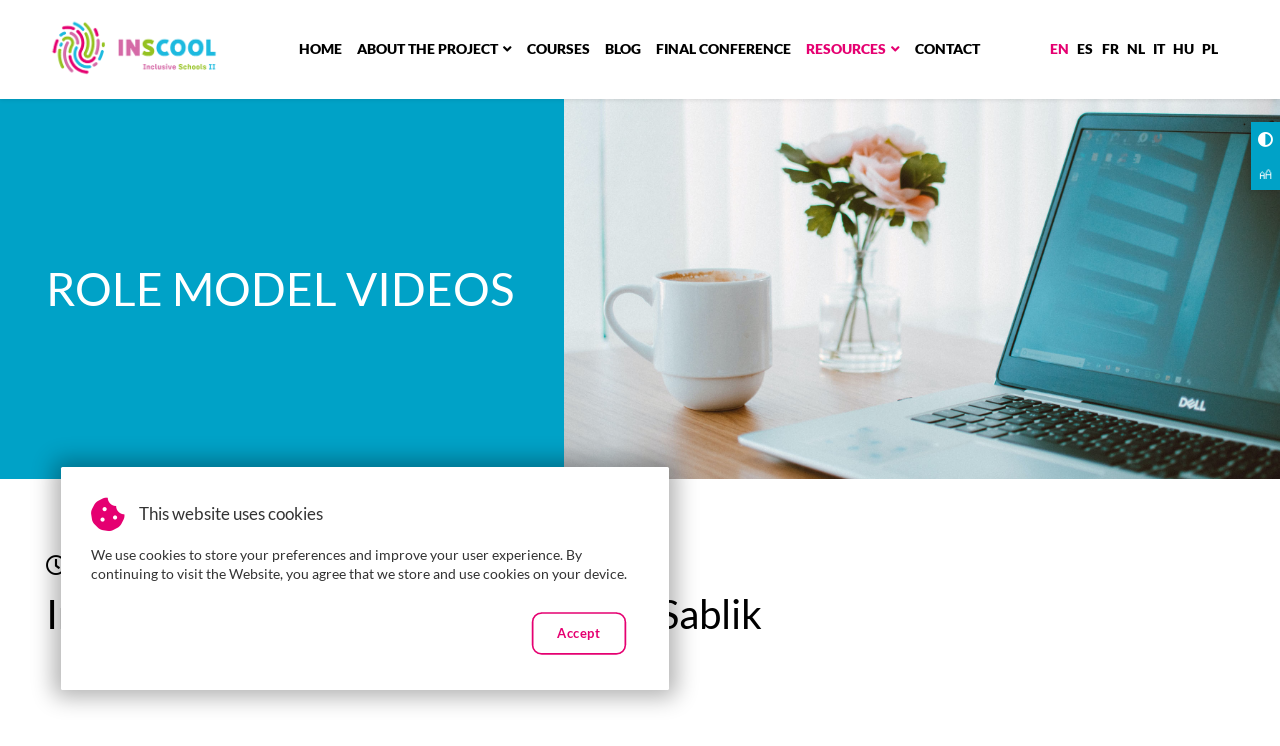

--- FILE ---
content_type: text/html;charset=utf-8
request_url: https://www.inclusiveschools2.net/role-model-videos.inclusive-schools-role-model-alicja-sablik.html
body_size: 14585
content:
<!DOCTYPE html>
<html xmlns="http://www.w3.org/1999/xhtml" xml:lang="en" lang="en">
<head lang="en">
		<title>ROLE MODEL VIDEOS - INSCOOL</title>
	<meta http-equiv="Content-Type" content="text/html; charset=utf-8" />
	<meta http-equiv="X-UA-Compatible" content="IE=edge" />
	<meta name="viewport" content="width=device-width, initial-scale=1" />
	<meta name="keywords" content="" />
	<meta name="description" content="" />
	<meta name="author" content="JMC - www.jmc.pl">

	<meta name="robots" content="all" />

	<link rel="icon" type="image/png" href="/favicon.png" />
	<link rel="apple-touch-icon" href="/favicon.png" />
	<link rel="shortcut icon" href="/favicon.ico" />

  	<link rel="stylesheet" href="/cdn/css/bootstrap.min.css" type="text/css" />
    <link rel="stylesheet" href="/cdn/css/jquery-ui.css" type="text/css" />

    <link rel="stylesheet" href="/cdn/css/font-awesome.css" type="text/css" />
	<link rel="stylesheet" href="/style/common/owl.carousel.css" type="text/css" />
	<link rel="stylesheet" href="/style/owl.carousel.custom.css" type="text/css" />
	<link rel="stylesheet" href="/style/common/blueimp/gallery/blueimp-gallery.min.css" type="text/css" />
	<link rel="stylesheet" href="/style/common/blueimp/bootstrap-image-gallery/bootstrap-image-gallery.min.css" type="text/css" />
	<link rel="stylesheet" href="/cdn/pickadate.js/lib/compressed/themes/default.css" type="text/css" />
	<link rel="stylesheet" href="/cdn/pickadate.js/lib/compressed/themes/default.date.css" type="text/css" />

	<link rel="stylesheet" href="/cdn/slick/slick/slick.css" type="text/css" />
	<link rel="stylesheet" href="/cdn/slick/slick/slick-theme.css" type="text/css" />

	<link rel="stylesheet" href="/cdn/css/Lobibox.min.css" type="text/css" />
	<link rel="stylesheet" href="/style/multi.css" type="text/css" />
	<link rel="stylesheet" href="/style/account/website/main.css" type="text/css" />
	
			
	
	<script src="/cdn/js/jquery.min.js"></script>
	<script src="/cdn/js/jquery-ui.min.js"></script>
	<script src="/cdn/js/jquery-hover-intent.js"></script>
	
	<script src="/cdn/js/bootstrap.min.js"></script>

	<script src="/cdn/js/lobibox.min.js"></script>
	<script src="/cdn/js/messageboxes.min.js"></script>
	<script src="/cdn/js/notifications.min.js"></script>

	<script src="/cdn/js/jscolor.min.js"></script>
	<script src="/script/website.js"></script>
	<script src="/cdn/js/moment.min.js"></script>
	<script src="/cdn/slick/slick/slick.js" defer></script>

	
    
	
            <meta property="og:title" content="Inclusive Schools Role Model Alicja Sablik" />
            <meta property="og:image" content="Inclusive Schools Role Model Alicja Sablik" />
            <meta property="og:type" content="article" />
            <meta property="og:description" content="coreMenu_NewsShort" />
            <meta property="article:author" content="coreMenu_NewsShort" />
            <meta property="og:url" content="https://www.inclusiveschools2.net/role-model-videos.inclusive-schools-role-model-alicja-sablik.html" />
            <meta property="og:site_name" content="" />
            <meta property="og:locale" content="en_EN" />
    
	
</head>	<body class="langen">
		<span id="ajaxPath" data-ajaxPath="/ajax/"></span>
		<header><div class="container"><div class="head"><div><a class="logo" href="https://www.inclusiveschools2.net/"><img src="/_images/common/logo.png" alt="Go to: Home page" /></a></div><div class="text-right"><button class="navbar-toggle collapsed" aria-expanded="true" aria-controls="navbar" type="button" data-toggle="collapse" data-target="#navbar"><span class="icon-bar"></span><span class="icon-bar"></span><span class="icon-bar"></span><span class="icon-bar"></span><span class="sr-only">Toggle navigation</span></button></div></div><div class="navbar-collapse collapse" id="navbar"><ul class="main-menu center-menu"><li><a href="https://www.inclusiveschools2.net/">Home</a></li><li class="drop-down"><a href="https://www.inclusiveschools2.net/about-project.html" class="drop-carret" data-toggle="dropdown">About the project</a><ul class="dropdown-menu drop-menu-short"><li><a href="https://www.inclusiveschools2.net/partners.html">Partners</a></li></ul></li><li><a href="https://www.inclusiveschools2.net/courses.html">Courses</a></li><li><a href="https://www.inclusiveschools2.net/blog.html">Blog</a></li><li><a href="https://www.inclusiveschools2.net/final-conference.html">Final Conference</a></li><li class="drop-down active"><a href="https://www.inclusiveschools2.net/download.html" class="drop-carret" data-toggle="dropdown">Resources</a><ul class="dropdown-menu drop-menu-short"><li><a href="https://www.inclusiveschools2.net/download.html">Resources</a></li><li class="active"><a href="https://www.inclusiveschools2.net/role-model-videos.html">ROLE MODEL VIDEOS</a></li><li><a href="https://www.inclusiveschools2.net/role-model-articles.html">ROLE MODEL ARTICLES</a></li></ul></li><li><a href="https://www.inclusiveschools2.net/contact.1.html">Contact</a></li></ul><ul class="main-menu lang-menu"><li class="active"><a href="/role-model-videos.inclusive-schools-role-model-alicja-sablik.html" title='English'>en</a></li><li><a href="/es/home.html" title='Español'>es</a></li><li><a href="/fr/home.html" title='Français'>fr</a></li><li><a href="/nl/home.html" title='Dutch'>nl</a></li><li><a href="/it/home.html" title='Italiano'>it</a></li><li><a href="/hu/home.html" title='Magyar'>hu</a></li><li><a href="/pl/nagrania-role-models.inclusive-schools-role-model-alicja-sablik.html" title='Polski'>pl</a></li></ul></div></div><div class="side-menu"><ul><li><a id="contrastBY" href="#"><i class="fas fa-adjust"></i><span class="sr-only"> High Contrast</span></a></li><li><a id="fontsizeB" href="#"><span class="font-size">🗚</span> <span class="sr-only"> Big Size</span></a></li></ul></div></header>

		<section class="header-panel"><div class="content-contener"><div class="content-text"><div class="content-inside"><h1>ROLE MODEL VIDEOS</h1><div class="header-buttons"></div></div></div><div class="content-image background-bg" data-background="/_images/common/page_header_bg.jpg"><div class="content-inside">&nbsp;</div></div></div></section><main><section class="section-padded"><div class="container"><div class="content"><p class="date"><span>2023-06-12</span></p><h2>Inclusive Schools Role Model Alicja Sablik</h2><div><div class="embed-responsive embed-responsive-16by9"><iframe class="embed-responsive-item" src="//www.youtube.com/embed/yNemYhlM-xs" frameborder="0" allowfullscreen=""></iframe></div>
<p>I have chosen literally just a few things to talk you through<br />but at the same time, I think these are the most important and the most essential things.<br />The first one being the most crucial, which is supporting teachers, I mean simple as that, those teachers who have some students with SEND in their classrooms.<br />And my role is just to share with them some tips and ideas, what they can do<br />to facilitate the learning. This actually overlaps with what Val has just said<br />about differentiation and scaffolding.<br />Maybe just to give you an example,<br />we have a student who is diagnosed with autism<br />and he keeps asking a lot of questions in the classroom,<br />which on one hand is fantastic, but if this is 50 questions in 5 minutes for 90 minutes lesson,<br />It can be a bit challenging.<br />We discussed with the teacher what we can do<br />and one of the ideas was to create<br />something like a question box for this person, this student,<br />so he doesn&rsquo;t ask these questions all the time<br />and he can just write down these questions on the paper slip,<br />He can be helped of course, there can be a learner assistant. Who will be supporting him with writing these questions<br />At the end of the lesson, the last five minutes,<br />the teacher can look at those paper slips with questions<br />they can answer these questions<br />or they can be answered by the whole class,<br />so it also involves other students.<br />It is one of those practical things that can happen in a classroom.<br />I also run some workshops both for teachers and learning assistants.<br />Today and tomorrow, I&rsquo;m running a workshop for the learner assistants<br />and I will be focusing on supporting students with autism and ADHD.<br />So that&rsquo;s one more thing.<br />Then we have our own teaching centre bulletin issued once a month.<br />I post information related to SEND.<br />Last month that was classroom activity,<br />which focused on developing empathy.<br />Empathy is needed everywhere, in the classroom as well especially when there are some students with SEND <br />and sometimes they might be left out and not really accepted by other peers.<br />I thought this is an important issue to think about.<br />Last but not least, I haven&rsquo;t done it yet, but it&rsquo;s on my to do list,<br />probably at the very beginning of the new year.<br />I would like to make some posters related to SEND topics,<br />maybe some quotations from students with SEND<br />and I would like to put them in the classrooms in Warsaw.<br />some kind of food for thought for students, for teachers,<br />for anybody who will be in those classrooms.<br />Maybe it will encourage them to think about neurodivergent students<br />or just simply differences between people.<br />So far that&rsquo;s it. Maybe it&rsquo;s not a lot but work in progress.<br />We will see what will be happening in the next year.</p></div><div class="clr"></div></div><div class="text-center"><div class="space"></div><div class="hr"></div><div class="space"></div><a class="btn btn-default btn-back" href="javascript: history.go(-1)">Back to the list</a></div></div></section><section class="section-padded">
	<div class="container">

		<h2 class="text-center">Our partners</h2>
			<div class="partners-logos">
						<a href="https://www.britishcouncil.gr/"><img src="/dl/37/attachment/e254b2/file.png" alt="" /></a>
						<a href="https://cesie.org/en/"><img src="/dl/36/attachment/e6f471/file.png" alt="" /></a>
						<a href="https://www.ugr.es/"><img src="/dl/104/attachment/f4fe56/file.png" alt="" /></a>
						<a href="https://www.interacting.uk.com/"><img src="/dl/34/attachment/1268ab/file.png" alt="" /></a>
						<a href="https://lllplatform.eu/"><img src="/dl/33/attachment/1e0ac1/file.png" alt="" /></a>
						<a href="https://www.esha.org/"><img src="/dl/107/attachment/fa1551/file.png" alt="" /></a>
					</div>
	
	</div>
</section>

<section class="section-padded">
	<div class="container">
	
		<div id="fb-root"></div>
		<script async defer crossorigin="anonymous" src="https://connect.facebook.net/pl_PL/sdk.js#xfbml=1&version=v12.0" nonce="Idk5y4w2"></script>
		
		<div class="ue-disclaimer">
		
			<div class="footer-facebook">
				<div class="fb-page" data-href="https://www.facebook.com/InscoolEU" data-tabs="timeline" data-width="500px" data-height="300px" data-small-header="true" data-adapt-container-width="true" data-hide-cover="true" data-show-facepile="true"><blockquote cite="https://www.facebook.com/InscoolEU" class="fb-xfbml-parse-ignore"><a href="https://www.facebook.com/InscoolEU">Inclusive Schools - Inscool</a></blockquote></div>
			</div>

			<div>
				<img src="/dl/30/inline/scalex=520/7b6a28/logosbeneficaireserasmus_en.png" alt="" />
				<p>The European Commission's support for the production of this publication does not constitute an endorsement of the contents, which reflect the views only of the authors, and the Commission cannot be held responsible for any use which may be made of the information contained therein.<br />
<br />
This website and the information it contain will not be updated after July 2023, as the project is closed.</p>
			</div>
		</div>

	</div>
</section>
</main>
		<footer>
	<div class="footer-box"><div class="container"><div class="footer-boxes"><div class="footer-box-logo"><div class="logo"><img src="/_images/common/logo.png" alt="" /></div></div><div class="footer-box-main"><div><p><strong>Quick links</strong></p><ul><li><a href="https://www.inclusiveschools2.net/">Home</a></li><li><a href="https://www.inclusiveschools2.net/about-project.html">About the project</a></li><li><a href="https://www.inclusiveschools2.net/courses.html">Courses</a></li><li><a href="https://www.inclusiveschools2.net/blog.html">Blog</a></li><li><a href="https://www.inclusiveschools2.net/final-conference.html">Final Conference</a></li><li><a class="active" href="https://www.inclusiveschools2.net/download.html">Resources</a></li><li><a href="https://www.inclusiveschools2.net/contact.1.html">Contact</a></li></ul></div></div></div></div></div><div class="container"><div class="footer-copyright"><div><span>&copy; 2026 INSCOOL</span></div><div><div class="social_menu">
	<a class="social" target="_blank" href="https://www.facebook.com/InscoolEU"><em class="fab fa-facebook-square" aria-hidden="true"><span class="sr-only">Facebook</span></em></a>					</div>	
</div><div><span>Created & Developed by  <a href="http://www.jmc.pl">JMC</a></span></div></div></div>	<div class="elevator-wrapper"></div>
<div id="blueimp-gallery" class="blueimp-gallery blueimp-gallery-controls" data-use-bootstrap-modal="false">
	<div class="slides"></div>
	<h3 class="title">&nbsp;</h3>
	<a class="prev">‹</a>
	<a class="next">›</a>
	<a class="close">×</a>
	<a class="play-pause"></a>
	<ol class="indicator"></ol>
	<div class="modal fade">
		<div class="modal-dialog">
			<div class="modal-content">
				<div class="modal-header">
					<button type="button" class="close" aria-hidden="true">&times;</button>
					<h4 class="modal-title">&nbsp;</h4>
				</div>
				<div class="modal-body next"></div>
				<div class="modal-footer">
					<button type="button" class="btn btn-default pull-left prev">
						<i class="glyphicon glyphicon-chevron-left"></i>
						Previous
					</button>
					<button type="button" class="btn btn-primary next">
						Next
						<i class="glyphicon glyphicon-chevron-right"></i>
					</button>
				</div>
			</div>
		</div>
	</div>
</div>
<script src="/cdn/js/blueimp/gallery/jquery.blueimp-gallery.min.js"></script>
<script src="/cdn/js/blueimp/bootstrap-image-gallery/bootstrap-image-gallery.js"></script></footer>
			<div class="container cookienotify" id="cookieInfoContent"><div class="content dark-bg cookienotifyinner"><div class="title"><i class="fas fa-cookie-bite fa-2x"></i> <span>This website uses cookies</span></div><div class="full"><p>We use cookies to store your preferences and&nbsp;improve your user experience. By continuing to visit the Website, you agree that we store and use cookies on your device.</p></div><div class="full text-right"><a class="btn btn-default btn-full-xs btn-sm" id="cookieInfoCloseBoxLink" href="#">Accept</a></div></div></div>	
	</body>
</html>


--- FILE ---
content_type: text/css
request_url: https://www.inclusiveschools2.net/cdn/pickadate.js/lib/compressed/themes/default.css
body_size: 1419
content:
.picker{font-size:16px;text-align:left;line-height:1.2;color:#000;position:absolute;z-index:10000;user-select:none;}.picker__input{cursor:default}.picker__input.picker__input--active{border-color:#0089ec}.picker__holder{width:100%;overflow-y:auto;position:fixed;transition:background .15s ease-out,transform 0s .15s;}/*!
 * Default mobile-first, responsive styling for pickadate.js
 * Demo: http://amsul.github.io/pickadate.js
 */.picker__frame,.picker__holder{top:0;bottom:0;left:0;right:0;transform:translateY(100%)}.picker__frame{position:absolute;margin:0 auto;min-width:256px;max-width:666px;width:100%;opacity:0;transition:all .15s ease-out}.picker__wrap{display:table;width:100%;height:100%}@media (min-height:33.875em){.picker__frame{overflow:visible;top:auto;bottom:-100%;max-height:80%}.picker__wrap{display:block}}.picker__box{background:#fff;display:table-cell;vertical-align:middle}@media (min-height:26.5em){.picker__box{font-size:1.25em}}@media (min-height:33.875em){.picker__box{display:block;font-size:1.33em;border:1px solid #777;border-top-color:#898989;border-bottom-width:0;border-radius:5px 5px 0 0;box-shadow:0 12px 36px 16px rgba(0,0,0,.24)}}@media (min-height:40.125em){.picker__frame{margin-bottom:7.5%}.picker__box{font-size:1.5em;border-bottom-width:1px;border-radius:5px}}.picker--opened .picker__holder{transform:translateY(0);background:rgba(0,0,0,.32);transition:background .15s ease-out}.picker--opened .picker__frame{transform:translateY(0);opacity:1}@media (min-height:33.875em){.picker--opened .picker__frame{top:auto;bottom:0}}

--- FILE ---
content_type: text/css;charset=UTF-8
request_url: https://www.inclusiveschools2.net/style/multi.css
body_size: 134577
content:
@font-face {
	font-family: 'Wb_Lato';
	src: url('/font/wb_lato_thin.ttf') format('truetype');
	font-weight: 100;
	font-style: normal;
}
@font-face {
	font-family: 'Wb_Lato';
	src: url('/font/wb_lato_thinitalic.ttf') format('truetype');
	font-weight: 100;
	font-style: italic;
}

@font-face {
	font-family: 'Wb_Lato';
	src: url('/font/wb_lato_light.ttf') format('truetype');
	font-weight: 300;
	font-style: normal;
}
@font-face {
	font-family: 'Wb_Lato';
	src: url('/font/wb_lato_lightitalic.ttf') format('truetype');
	font-weight: 300;
	font-style: italic;
}

@font-face {
	font-family: 'Wb_Lato';
	src: url('/font/wb_lato_regular.ttf') format('truetype');
	font-weight: 400;
	font-style: normal;
}
@font-face {
	font-family: 'Wb_Lato';
	src: url('/font/wb_lato_italic.ttf') format('truetype');
	font-weight: 400;
	font-style: italic;
}

@font-face {
	font-family: 'Wb_Lato';
	src: url('/font/wb_lato_bold.ttf') format('truetype');
	font-weight: 700;
	font-style: normal;
}
@font-face {
	font-family: 'Wb_Lato';
	src: url('/font/wb_lato_bolditalic.ttf') format('truetype');
	font-weight: 700;
	font-style: italic;
}

@font-face {
	font-family: 'Wb_Lato';
	src: url('/font/wb_lato_black.ttf') format('truetype');
	font-weight: 900;
	font-style: normal;
}
@font-face {
	font-family: 'Wb_Lato';
	src: url('/font/wb_lato_blackitalic.ttf') format('truetype');
	font-weight: 900;
	font-style: italic;
}


/* layout */
html{
	width:100%;
	height:100%;
	padding:0;
	margin:0;
	font-size: 4vw;
}
@media (orientation: landscape) and (max-width:767px){
	html{
		font-size: 2vw;
	}
}
.container {
	width: 100%;
	max-width: 100rem;
}
@media (min-width: 768px){
	html{
		font-size: 1.187vw;
	}
	.container {
		width: 100%;
	}
}
@media (min-width: 992px){
	.container {
		width: 100%;
	}
}
@media (min-width: 1290px){
	.container {
		width: 100%;
	}
}
@media (min-width: 1350px){
	html{
		font-size: 16px;
	}
}
.container-fluid{
	width:100%;
	max-width: 100%;
}
body{
	background-color:#ffffff;
	padding:0;
	margin:0;
	color:#000000;
	font-family: "Wb_Lato", Arial, serif;
	font-weight: 400;
	font-style: normal;
	font-size: 1.2rem;
    line-height: 1.37;
	text-align: left;
	vertical-align: baseline;
	word-break: normal;
}
@media (max-width:767px){

}

/* /////////////////////////////////////////////////////////// */
.container {
	position:relative;
	z-index: 3;
	padding-left: 3rem;
	padding-right: 3rem;
}
.container:before,
.container:after{
	content: "";
	display: none;
}
@media (max-width:767px){
	.container {
		padding-left: 2rem;
		padding-right: 2rem;
	}
}
.row {
	margin-left: -1rem;
	margin-right: -1rem;
}
.col-xs-1, .col-sm-1, .col-md-1, .col-lg-1, .col-xs-2, .col-sm-2, .col-md-2, .col-lg-2, .col-xs-3, .col-sm-3, .col-md-3, .col-lg-3, .col-xs-4, .col-sm-4, .col-md-4, .col-lg-4, .col-xs-5, .col-sm-5, .col-md-5, .col-lg-5, .col-xs-6, .col-sm-6, .col-md-6, .col-lg-6, .col-xs-7, .col-sm-7, .col-md-7, .col-lg-7, .col-xs-8, .col-sm-8, .col-md-8, .col-lg-8, .col-xs-9, .col-sm-9, .col-md-9, .col-lg-9, .col-xs-10, .col-sm-10, .col-md-10, .col-lg-10, .col-xs-11, .col-sm-11, .col-md-11, .col-lg-11, .col-xs-12, .col-sm-12, .col-md-12, .col-lg-12 {
	padding-left: 1rem;
	padding-right: 1rem;
}
.row-0{
	margin-left: 0rem;
	margin-right: 0rem;
}
.row-0 > *{
	padding-left: 0rem;
	padding-right: 0rem;
}
.row-2{
	margin-left: -1.1rem;
	margin-right: -1.1rem;
}
.row-2 > *{
	padding-left: 1.1rem;
	padding-right: 1.1rem;
}
@media (min-width: 768px){
	.col-sm-70 {
		width: 71%;
	}
	.col-sm-30 {
		width: 29%;
	}
}
/* /////////////////////////////////////////////////////////// */
p{
	margin:0;
	position:relative;
	color: inherit;
}
p + *{
	margin-top:2rem;
}
p + p{
	margin-top:2rem;
}
* + p{
	margin-top:2rem;
}


.medium-text{
	font-size: 0.875rem;
}
.small-text{
	font-size: 0.812rem
}

.title6,.title7{
	display:block;
}

h1,h2,h3,h4,h5,h6,h7,.title4,.title6,.title7{
	font-style: normal;
	color: inherit;
	padding: 0;
	margin: 0;
	text-align: inherit;
	position: relative;
	line-height: 1.125;
	font-family: "Wb_Lato", Arial, serif;
	font-weight: 400;
}
h1{
	font-size: 4rem;
}
h1 + *{
	margin-top: 6rem;
}
h1 span,
h1 strong{
    color: #e50071;
}

h2{
	font-size: 2.6rem;
    font-weight: 400;
}
h2 + *{
	margin-top: 4rem;
}
h2 + h3{
	margin-top: 0.2rem;
}
h2 span,
h2 strong{
    color: #e50071;
}
h2.small{
	font-size: 2rem;
    font-weight: 500;
    line-height: 1.25;
}
h2.small + *{
	margin-top: 1.6rem;
}

.content h2 + *{
	margin-top: 3rem;
}
.content * + h2{
	margin-top: 4rem;
}


h3{
    font-size: 1.8rem;
}
h3 span,
h3 strong{
    color: #e50071;
    font-weight:500;
}
h3 + *{
	margin-top: 2rem;
}

h4{
	font-size: 1.625rem;
	font-weight: 500;
	line-height: 1.25;
}
* + h4{
	margin-top: 2.6rem;
}
h4 + *{
	margin-top: 1.6rem;
}

h5{
	font-size: 1.125rem;
	line-height: 1.2;
	font-weight: 600;
}
h5 + *{
	margin-top: 0.5rem;
}
h6 {
    font-size: 1rem;
    font-weight: 600;
    color: #212121;
}
h6 + *:not(:empty){
	margin-top: 1rem;
}
h7 {
    display: block;
    font-size: 0.875rem;
    font-weight: 700;
    color: #e50071;
    margin-bottom: 1rem;
}

h7 + *:not(:empty){
	margin-top: 1.5rem;
}





*.inherit{
	color: inherit !important;
}

.lead {
    margin: 0.9rem 0 0 0;
    font-size: 1.2rem;
    line-height: 1;
    font-weight: 500;
}
.lead span{
	display: inline-flex;
    align-items: center;
}
.lead > * + *{
	margin-left:1.5rem;
	padding-left:1.5rem;
	border-left: solid 1px #888888;
}
.lead + .lead{
	margin-top:2rem;
}

.date{
    margin: 0 0 2rem 0;
    font-size: 1.3rem;
    line-height: 1.1;
    font-weight: 400;
    display: flex;
    align-items: center;
}
.date:before{
	font-family: 'Font Awesome 5 Free';
    font-weight: 400;
    font-size: 1.35rem;
    margin-right: 0.6rem;
    content: "\f017";
}

.content .date + h2{margin-top:-1rem;}

.icon-phone:before,
.icon-mail:before{
    margin-right:0rem;
	content: "";
	width: 2rem;
    height: 1.3rem;
	display:inline-block;
	background-repeat: no-repeat;
	background-position: 50% 50%;
	background-size: 100% auto;
}
.icon-phone:before{
	background-image: url('/_images/common/ico_phone.png');	
}
.icon-mail:before{
    	background-image: url('/_images/common/ico_mail.png');	
}


@media screen and (max-width:767px){

	.lead {
		margin: 0.9rem 0 0 0;
		font-size: 1rem;
	}
	.lead span {
		display: flex;
	}
	.lead > * + * {
		margin-left: 0;
		padding-left: 0;
		margin-top: 0.6rem;
		border-left: none;
	}

	h1 {
		font-size: 2.2rem;
	}
	h1 + * {
		margin-top: 3rem;
	}
	h2 {
		font-size: 1.9rem;
	}
	h2 + * {
		margin-top: 2rem;
	}
	h3 {
		font-size: 1.5rem;
	}
	h3 + * {
		margin-top: 2rem;
	}
	h4 {
		font-size: 1.4rem;
    }
	.fund-chart-box .big-value,
	.values-list .big-value,
	.fund-return .big-value,
	.slick-carousel-funds-slider .big-value{
		font-size: inherit;
	}
}
*:not(:empty):not(.space) + *.sub-title {
	margin-top: 0.4rem;
    font-size: 1rem;
}
h1 small, h2 small, h3 small, h4 small, h5 small, h6 small, h1 .small, h2 .small, h3 .small, h4 .small, h5 .small, h6 .small{
	font-weight: inherit;
    font-size: 60%;
    line-height: 1;
    color: #868686;
}
.short-title{
	max-width:40rem;
}
.medium-title{
	max-width:45rem;
}
.title small {
    display: block;
    margin-top: 0.2rem;
}
img[style*="float"] + p{
	margin-top:0;
}
:focus {
	outline: 0 !important;
}
a,
a.box-link *,
body .ui-widget-content .ui-datepicker-buttonpane > button,
.btn{
	transition: color 0.25s ease,
				background-color 0.25s ease,
				border-color 0.25s ease,
				text-shadow 0.25s ease,
				outline-color 0.25s ease;
}
a,
a:focus{
	color: #e50071;
    outline: none;
    text-decoration: none;
    border-width: 0 0 1px 0;
	border-style: solid;
    border-color: transparent;
}
a:hover{
	color:#e50071;
	text-decoration:none;
	border-color: #e50071;
}
a:focus{
	border-style: dotted;
	border-color: #e50071;
    color: #e50071;
}
.content p a{
	border-width: 0 0 1px 0;
	border-color: #e50071;
	font-weight:500;
}
.content p a:hover{
	border-color: #e50071;
}
.content p a:focus{
	border-color: #e50071;
}
a[id]:empty,
a[name]:empty{
	height:20px;
	position:absolute;
	left:0;
	top:-15vw;
}
.button-link{
	padding: 0.4rem 0.5rem;
    font-size: 1rem;
    line-height: 1;
    border: solid 2px transparent;
    border-radius: 0.2rem;
    display: inline-block;
    overflow: hidden;
}
.button-link img{
	vertical-align:unset;
	width: 2.05rem;
}
.button-link:hover{
	border-color: #e50071;
}
.button-link:focus{
	border: dotted 2px #e50071;
	color:#e50071;
}
.button-white:hover{
	border-color: #ffffff;
}
.button-white:focus{
	border: dotted 2px #ffffff;
	color:#ffffff;
}
button{
    transition: color 0.25s ease, background-color 0.25s ease, border-color 0.25s ease;
}
.anchorlink {
    position: absolute;
    top: -7rem;
    font-size: 0;
    line-height: 0;
    height: 0;
    display: block;
}
sub, sup {
	font-size: 87%;
	line-height: 0;
	position: relative;
	vertical-align: baseline;
}
sup {
	top: -0.45em;
}
.container.content .embed-responsive{
	clear:both;
}
.embed-responsive {
  position: relative;
  display: block;
  height: 0;
  padding: 0;
  overflow: hidden;
}
.embed-responsive .embed-responsive-item,
.embed-responsive iframe,
.embed-responsive embed,
.embed-responsive object,
.embed-responsive video {
  position: absolute;
  top: 0;
  left: 0;
  bottom: 0;
  height: 100%;
  width: 100%;
  border: 0;
}
.embed-responsive-16by9 {
  padding-bottom: 56.25%;
}
.embed-responsive-4by3 {
  padding-bottom: 75%;
}
.nowrap {
    white-space: nowrap;
}
small, .small {
	font-size: 85%;
}
small.block{
	display:block;
}
small.desc{
	display:block;
	padding-top:3px;
	line-height: 0.9rem;
	color:#888888;
}
.small-text{
    font-size: 0.8rem;
    line-height: 1.4;
}
.small-text p + p{
	margin-top: 1rem;
}
i,em{
	font-weight: normal;
	font-style: italic;
}
.bold,b,strong{
	font-weight: 700;
	font-style: normal;
}
b i,b em
strong i,strong em,
i b,em b,
i strong,em strong{
	font-weight: bold;
	font-style: italic;
}
ul,ol{
	margin:0;
	padding:0;
}
li{
	margin:0;
	padding:0;
}
.content ul:not([class]){
	overflow:hidden;
	list-style:none;
	list-style-type:none !important;
	padding:0 0 0 3rem;
	position:relative;
	line-height: 1.5;
}
.content ul:not([class]) > li:before{
	font-family: 'Font Awesome 5 Free';
    font-weight: 900;
	content: "\f111";
	font-size: 0.4rem;
    color: #e50071;
    margin-left: 0;
    position: absolute;
    left: -1.7rem;
    top: 0.5rem;
}
.content ul:not([class]) ul:not([class]) > li:before{
	content: "\f10c";
}
.content ul:not([class]) ul:not([class]) ul:not([class]) > li:before{
	content: "\f054";
}
.content ul:not([class])[style*="square"] > li:before{
    content: "\f0c8";
}
.content ul:not([class])[style*="circle"] > li:before{
    content: "\f10c";
}
.content ol:not([class]):not([style]){
	counter-reset: LIST-ITEMS 0;
	list-style:none;
	overflow:hidden;
	padding:0 0 0 3rem;
	position:relative;
	line-height: 1.5;
}
.content ol:not([class]):not([style]) > li:before{
	content: counter( LIST-ITEMS ) ")";
	white-space: nowrap;
	counter-increment: LIST-ITEMS;
	position: absolute;
	color: #e50071;
    left: -3rem;
    width: 2rem;
    text-align: right;
    letter-spacing: -0.01rem;
}
.content ul:not([class]) > li,
.content ol:not([class]) > li{
	margin:0 0 1.5rem 0;
	position:relative;
}
.content table ul:not([class]) > li,
.content table ol:not([class]) > li {
    margin: 0 0 0.3rem 0;
}
.content ul:not([class]) > li:last-child,
.content ol:not([class]) > li:last-child{
	margin:0;
}
.content * + ul:not([class]),
.content * + ol:not([class]){
	margin-top:2rem;
}
.content .small-text * + ul:not([class]),
.content .small-text * + ol:not([class]){
	margin-top:1rem;
}
.content ul:not([class]) ul:not([class]),
.content ul:not([class]) ol:not([class]),
.content ol:not([class]) ol:not([class]),
.content ol:not([class]) ul:not([class]){
	margin:2rem 0 0 0;
}
.clr {
	font-size: 0px;
	line-height: 0;
	height: 0px;
	clear: both;
	margin:0;
	padding: 0 !important;
}
.content .small-text ul:not([class]) > li,
.content .small-text ol:not([class]) > li {
    margin: 0 0 0.2rem 0;
    position: relative;
}
hr{
	border-top: solid 1px #d8d8d8;
}
.hr{
	border-top: solid 1px #d8d8d8;
	line-height:0;
	margin:2rem 0 !important;
	position: relative;
}
.hr.big{
	border-top: solid 1px #d8d8d8;
	line-height:0;
	margin:3rem 0 !important;
}
.hr.medium{
	margin:1rem 0 !important;
}
.hr.small{
	margin:0.5rem 0 !important;
	border-top: solid 1px #d8d8d8;
}
.hr.no-margin{
	margin:0 0 !important;
	border-top: solid 1px #d8d8d8;
}
.hr.hr-thick{
	border-top-width: 2px;
}
.hr.hr-color{
	border-top-color: #e50071;
}
.padded{
	padding-left:2rem;
	padding-right:2rem;
}
.big-padded{
	padding-left:7rem;
	padding-right:7rem;
}
.big-padded-right{
	padding-right:7rem;
}
.col-padded-box{
	padding:1rem;
}
.col-border-box{
	border-radius: 0.15rem;
    border: solid 1px #d8d8d8;
}
.col-padded-vert{
	padding-top:1rem;
	padding-bottom:1rem;
}
.space{
	height:4rem;
	font-size: 0px;
	line-height: 0;
	margin: 0 !important;
}
.space-tiny{
	height:1rem;
}
.space-small{
	height:1.5rem;
}
.space-medium{
	height:2rem;
}
.space-big{
	height:5rem;
}
.space + *{
	margin-top:0;
}
@media screen and (max-width:767px){
	.space{
		height:2rem;
	}
	.space-big{
		height:3rem;
	}
}


.full{
	width:100%;
}
.no-margin-top{
	margin-top:0 !important;
}
.small-margin-top{
	margin-top:0.5rem !important;
}
.no-margins{
	margin:0 !important;
}
.upper-case{
	text-transform:uppercase;
}
.no-padding{
	padding:0 !important;
}
figure {
   display:inline-block;
   padding: 0px;
   margin:0;
   position:relative;
   line-height:0;
   max-width:100% !important;
   height:auto  !important;
}
.dark-bg figure{
	box-shadow: 0px 0px 30px rgba(0, 0, 0, 0.1);
}
figure img {
	width:100%;
	height:auto  !important;
   line-height:0;
   display:inline-block !important;
}
figcaption {
	line-height: 1.4;
    padding: 0.5rem 0rem;
    font-size: 0.83rem;
    color: #242424;
}
figure aside{
	position: absolute;
    right: 0;
    font-size: 0.65rem;
    line-height: 1.5;
    font-weight: 900;
    color: #ffffff;
    background: rgba(0,0,0,0.3);
    margin: -1px 0 0 0;
    padding: 0.2rem 0.5rem;
    transform: rotate(90deg);
    transform-origin: top right;   
}

figure[style*="float:right"] figcaption,
figure[style*="float: right"] figcaption{
	text-align:right;
}
figure[style*="float:left"] figcaption,
figure[style*="float: left"] figcaption{
	text-align:left;
}
.wysiwygmap,
.wgimage{
	max-width:99.99%;
	border-radius: 0rem;
}
.wgimage img{
	border-radius: 0rem;
}
.wgimage.wgimage-right{width:36%;float:right;margin:0 0 2rem 4rem;}
.wgimage.wgimage-left{width:36%;float:left;margin:0 4rem 2rem 0;}
.wgimage.wgimage-full{width:100%;margin:0 0 4rem 0;}

.contact-image.wgimage-right{width:48%;float:right;margin:0 0 4rem 6rem;}
.contact-image.wgimage-left{width:48%;float:left;margin:0 6rem 4rem 0;}
.contact-image.wgimage-full{width:100%;margin:0 0 5rem 0;}

@media (max-width: 767px) {
	.wgimage,figure{
		width:100% !important;
		max-width: 100% !important;
		height:auto !important;
		margin-left:0 !important;
		margin-right:0 !important;
		padding:0 !important;
		float:none  !important;
	}
}
/* form ///////////////////////////////////////////////////////////*/
label,.label {
	font-size: 0.9rem;
	line-height: 1;
	color: inherit;
	font-weight: 700;
	margin: 0 0 0.3rem 0;
	padding: 0;
	display:flex;
}
.radio label,
.checkbox-inline label,
.checkbox label {
	min-height: 1rem;
	padding-left: 1.6rem;
	margin-bottom: 0;
	font-weight: 400;
	cursor: pointer;
}
input[type='radio'],
input[type='checkbox']{
	margin: 0.2rem 0 0 0;
	width:1rem;
	height:1rem;
	line-height: normal;
}
.radio input[type='radio'],
.radio-inline input[type='radio'],
.checkbox input[type='checkbox'],
.checkbox-inline input[type='checkbox']{
	position: absolute;
	margin: -0.1rem 0 0 -1.6rem;
}
label p{
	margin:0;
	display: inline;
}
.required{
	color:#da1017;
}
.form-control {
	border-radius: 0.2rem;
    display: block;
    color: #000000;
    background: #ffffff;
    border: 1px solid #d7d7d7;
    width: 100%;
    
    height: auto;
    padding: 0.84rem;
    font-size: 1rem;
    line-height: 1;
    min-height: 3.47rem;
    
    transition: border-color ease-in-out 0.3s, box-shadow ease-in-out 0.3s;
    outline: 0;
    box-shadow: none;
}
select.form-control{
	padding-left:0.7rem;
}
textarea.form-control{
	min-height: 8rem;
    max-width: 100%;
    min-width: 100%;
}
.form-control:focus {
	border-color: #ceb888;
	outline: 0;
	box-shadow: 0px 0px 0px 1px #ceb888;
}
.form-control::placeholder {
  color: #666666;
  opacity: 1;
}
.checkbox input:required:invalid{
	xbox-shadow: -4px 0px 0px #eb1526;
}
.form-control:not(:required):invalid{
	box-shadow: 0px 0px 0px 1px #eb1526;
    border-color: #eb1526;
}
.form-control.formErrorMark,
.form-control.formErrorMark:required {
	box-shadow: 0px 0px 0px 1px #eb1526;
	border-color: #eb1526;
}
.checkbox input.formErrorMark{
	box-shadow: 0px 0px 0px 1px #eb1526;
    background: #eb1526;
}
div.checkbox > label{
	display:block;
}

.special-input{
	position:relative;
	flex-grow: 1;
}
.special-input input {
    padding-right: 0.3rem;
}
.special-input span {
    pointer-events: none;
    cursor: pointer;
    z-index: 1;
    position: absolute;
    top: 0px;
    bottom: 0px;
    right: 1.2rem;
    color: #e50071;
    display: flex;
    align-items: center;
    justify-content: center;
    font-size: 0.9rem;
    line-height: 1.1;
    font-weight: 600;
    margin: 3px;
    border-radius: 0.15rem;
}
.special-select{
	position:relative;
	flex-grow: 1;
}
.special-select select[style*="none"]{
	position: relative;
	z-index: 2;
	display: block !important;
	box-shadow: none;
	border: none;
	font-size: 0;
	line-height: 0;
	background: #ffffff;
	pointer-events: none;
	appearance: none;
}
.special-select .form-control{
	padding-right: 1rem;
}
.special-select:after{
	content: "\f078";
    font-family: 'Font Awesome 5 Free';
    font-weight: 900;
    pointer-events: none;
    cursor: pointer;
    z-index: 1;
    position: absolute;
    top: 1px;
    bottom: 1px;
    right: 1px;
    width: 2.8rem;
    background: #ffffff;
    color: #e50071;
    display: flex;
    align-items: center;
    justify-content: center;
    font-size: 0.9rem;
    line-height: 1;
    border-radius: 0 0.312rem 0.312rem 0;
}
.special-radio + .special-radio{
	margin-top:1.5rem;
}
.special-radio label{
	font-size: 1.1rem;
    line-height: 1.3rem;
    padding-left: 0;
    font-weight: 400;
    cursor: pointer;
    margin: 0;
}
.special-radio label span{
	display: flex;
    align-items: center;
}
.special-radio input[type=radio]{
	position:absolute;
	opacity:0;
}
.special-radio input[type=radio] + span:before {
    font-family: 'Font Awesome 5 Free';
    font-weight: 500;
    content: "\f111";
    margin-right: 1.5rem;
    font-size: 1rem;
}
.special-radio input[type=radio]:checked + span:before {
    content: "\f192";
}
@media screen and (max-width:767px){
	.special-radio label{
		font-size: 0.95rem;
		line-height: 1.2;
		font-weight: 400;
	}
}
/* ///////////////////////////////////////////////////////////*/
.input-lg {
    padding: 0.7rem 0.8rem;
    font-size: 1.1rem;
    line-height: 1;
    height: 3rem;
}
select.input-lg {
    height: 3rem;
    line-height: 1;
}
.chminus{color:#b70015;}
.chplus{color:#52af19;}
.form-group {
    margin-bottom: 1.258rem;
}
#pswd_info {
	position:absolute;
	width: 100%;
	padding:15px;
	background:#fefefe;
	font-size:.875em;
	border-radius: 0.15rem;
	box-shadow:0 1px 3px #ccc;
	border:1px solid #888;
	z-index: 99999;
}
#pswd_info h4 {
	margin:0 0 10px 0;
	padding:0;
	font-weight:normal;
}
#pswd_info:before {
	content: "\25B2";
	position:absolute;
	top:-12px;
	left:45%;
	font-size:14px;
	line-height:14px;
	color:#888;
	text-shadow:none;
	display:block;
}
.invalid-check {
	line-height:24px;
	color:#ec3f41;
}
.valid-check {
	line-height:24px;
	color:#3a7d34;
}
#pswd_info {
	display:none;
}
/* recaptcha ///////////////////////////////////////////////////////////*/
.g-recaptcha {
	position: relative;
    width: 185px;
    height: 45px;
    overflow: hidden;
    margin: 0 auto;
    border-radius: 0.4rem;
    border: solid 1px #dcdcdc;
}
.g-recaptcha > div {
	position: relative;
    transform: translateZ(0) scale(0.85);
    transform-origin: -6px -66px;
    backface-visibility: hidden;
}
@media screen and (max-width:767px){
	.g-recaptcha {
		width: 200px;
		height: 72px;
	}
	.g-recaptcha > div {
		transform: translateZ(0) scale(1);
		transform-origin: 0px 0px;
	}
}
/* button ///////////////////////////////////////////////////////////*/
.btn.btn-default{
    border-radius: 0rem;
}
.btn.btn-default:focus:active,
.btn.btn-default:active,
.btn.btn-default{
	background: transparent;
    color: #e50071;
    border: solid 2px #e50071;
    border-radius: 0.8rem;
    font-family: "Wb_Lato", Arial, serif;
    font-weight: 700;
    outline: none;
    text-decoration: none;
    text-shadow: none;
    box-shadow: none;
    position: relative;
    height: auto;
    
    padding: 0.84rem 1.97rem;
    font-size: 1.09rem;
    line-height: 1.3;
    min-height: 3.47rem;
    
    
    
    display: inline-flex;
    align-items: center;
    justify-content: center;
    flex-wrap: wrap;
    white-space: normal;
}
.btn.btn-default:hover,
.btn.btn-default:focus,
.btn.btn-default:focus:active,
.btn.btn-default:hover:active{
    background: #e50071;
    color: #ffffff;
    border-color: #e50071;
    outline: none;
    text-decoration: none;
    text-shadow: none;
    box-shadow: none;
}
.btn.btn-default:focus,
.btn.btn-default:focus:active{
	border-color: #ffffff;
    border-style: dotted;
}


.btn.btn-light:focus:active,
.btn.btn-light:active,
.btn.btn-light{
	background: transparent;
    color: #ffffff;
    border-color: #ffffff;
}
.btn.btn-light:hover,
.btn.btn-light:focus,
.btn.btn-light:focus:active,
.btn.btn-light:hover:active{
    background: #ffffff;
    color: inherit;
    border-color: #ffffff;
}
.btn.btn-light:focus,
.btn.btn-light:focus:active{
	border-color: inherit;
}


.btn.btn-invert:focus:active,
.btn.btn-invert:active,
.btn.btn-invert{
    background: #ffffff;
    color: inherit;
    border-color: #ffffff;    
}
.btn.btn-invert:hover,
.btn.btn-invert:focus,
.btn.btn-invert:focus:active,
.btn.btn-invert:hover:active{
	background: transparent;
    color: #ffffff;
    border-color: #ffffff;
}
.btn.btn-invert:focus,
.btn.btn-invert:focus:active{
	border-color: #ffffff;
}


.more:after,
.btn-more:after{
	font-family: 'Font Awesome 5 Free';
    font-weight: 900;
    content: "\f061";
    display:inline-block;
    margin: 0.12rem 0rem 0 0.9rem;
    position: relative;

}
.btn-more > span{
	flex-grow: 1;
    text-align: left;
}
.back:before,
.btn-back:before{
    font-family: 'Font Awesome 5 Free';
    font-weight: 900;
    content: "\f060";
    display:inline-block;
    margin: 0.12rem 0.9rem 0 0;
    position: relative;
}

.btn-download:after{
	font-family: 'Font Awesome 5 Free';
    font-weight: 900;
    content: "\f019";
    display:inline-block;
    margin: 0.12rem 0rem 0 0.9rem;
    position: relative;
}

.btn-ico {
    width: 1.5rem;
    margin: -0.3rem 0.8rem -0.4rem -0.8rem;
}

.btn-min{
	min-width:14.3125rem;
}
@media screen and (min-width:768px){
	.btn.btn-big{
		padding-top: 5.3rem !important;
		padding-bottom: 1.5rem !important;
		font-size: 0.97rem !important;
	}
	.btn-big .btn-ico{
		position:absolute;
		top:1.5rem;
		left:1.5rem;
		margin:0;
		width: 1.9rem;
	}
}
.btn.btn-full{
	width:100%;
}
.btn.disabled,
[disabled].btn{
	cursor: not-allowed;
	opacity: 0.65;
	box-shadow: none;
}
.btn + .btn{
	margin-left:-2px;
}


.separate-buttons{
	display:flex;
	justify-content: space-between;
	align-items: center;
}

@media screen and (max-width:767px){

	.separate-buttons{
		align-items: center;
		flex-direction: column;
	}
	.btn.btn-full-xs {
		width: 100%;
		justify-content: space-around;
	}
}
/*  ///////////////////////////////////////////////////////////*/
.main-menu .icon-search{
	display: block;
    background-color: transparent;
    color: inherit;
    font-weight: 400;
    font-size: 0.875rem;
    line-height: 1;
    border: solid 2px transparent;
    border-radius: 0.2rem;
    margin: 0 -0.95rem 0 0;
	padding: 0.65rem;
}
.icon-search img{
	height:1.3rem;
	width:auto;
}
.btn.btn-search,
.btn.btn-search:focus,
.btn.btn-search:active,
.btn.btn-search:focus:active{
	padding: 0.55rem 0.94rem;
    background: #ffffff;
    color:#e50071;
    border: 1px solid #757575;
    border-left-width: 0px;
    border-radius: 0.312rem;
    border-bottom-left-radius: 0;
    border-top-left-radius: 0;
}
.btn-search img{
	height:1.3rem;
	width:auto;
}
.btn.btn-search:hover{
    background: #eff4fa;
    color:#e50071;
    border-color:#757575;
}
.btn.btn-search:focus{
    border-color: #e50071;
    border-style: dashed;
    border-left-width: 1px;
}
.navbar-search-container input:focus{
	border-style: dashed;
}
.navbar-search-container{
    position: absolute;
    top: 0;
    bottom: 0;
    right: 0;
    left: 0;
    padding: 0 0 0 2rem;
    display:block;
    opacity: 0;
    transition: opacity 0.25s ease;
    z-index: -1;
}
.navbar-search-container.show{
    opacity: 1;
    display:block;
    z-index: 10;
}
.navbar-search-container .navbar-search{
	display:none;
}
.navbar-search-container.show .navbar-search{
    display: flex;
    align-items: center;
    height: 100%;
}
.navbar-search .input-group{
	flex-grow:1;
}
@media screen and (max-width:767px){
	.navbar-search-container {
		position: relative;
		opacity: 1;
		z-index: 1;
		padding: 0 1.5rem 2rem 1.5rem;
		margin-top: 1rem;
	}
	.navbar-search-container .navbar-search {
		display: block;
	}
}
/*  ///////////////////////////////////////////////////////////*/
header{
	font-size:1rem;
}
.home-header.slick-slider{
    z-index: 3;
    background: transparent;
    width: 100%;
    margin: 0;
}
.home-header .slick-list {
    position: relative;
    overflow: hidden;
    width: 100%;
    margin: 0;
    padding: 0;
}
.home-header .slick-track {
	min-width: 100%;
    position: relative;
    display: flex;
}
.home-header .slick-slide {
    display: none;
    float: none;
    width: 100%;
    position: relative;
    height: auto;
    min-height: calc(100vh - 7rem);
    padding: 0;
    background-repeat: no-repeat;
    background-position: 70% 50%;
	background-size: cover;
}
.home-header.slick-initialized .slick-slide {
    display: flex;
}
.home-header.slick-initialized .slick-slide .slick-container{
    display: flex;
    align-items: center;
    justify-content: flex-start;
}

.home-header-container{
	background-color: #e50071;
    color: #000000;
    display: flex;
    flex-direction: column;
    align-items: center;
    padding: 0;
    margin-top: 6.5rem;
    min-height: 35rem;
    position:relative;
    overflow: hidden;
}
.home-header-info {
    max-width: 43rem;
    color: #000000;
}
.home-header-info h1 span{
	color:#ffffff;
}
.home-header-info h2{
	font-size: 4rem;
	font-weight: 500;
	text-transform: none;
	margin-top:0;
}
@media screen and (max-width: 767px){
	.home-header-info {
		max-width: 100%;
		width: 100%;
		color: #ffffff;
		padding: 2rem 2rem 7rem 2rem;
		background: #e50071;
	}
	.home-header-info h1 {
		font-size: 2rem;
		color: #ffffff;
	}
	
	.home-header-info h2 {
		font-size: 2rem;
		color: #ffffff;
	}
}

@keyframes nextdown{
	0% {transform: translateY(0px);}
	10%{transform: translateY(10px);}
	20%{transform: translateY(0px);}
	30%{transform: translateY(10px);}
	40%{transform: translateY(0px);}
	100%{transform: translateY(0px);}	
}
.section-scroll {
	text-align: center;
	position: absolute;
	z-index: 4;
	bottom: 2rem;
	left: 2rem;
	right: 2rem;
	display: flex;
	align-items: center;
	justify-content: center;

}
.section-scroll a{
	width: 2.1rem;
    height: 3.2rem;
    border: solid 2px #000000;
    border-radius: 1rem;
    pointer-events: all;
	opacity: 0.3;    
}
.section-scroll a span{
	display: inline-block;
    position: relative;
    color: inherit;
    border-radius: 0.2rem;
    width: 0.25rem;
    height: 0.67em;
    margin-top: 0.61rem;
    background: #000000;
    animation: nextdown;
    animation-duration: 5s;
    animation-iteration-count: infinite;
    transition: background-color 0.25s ease;
}
.section-scroll a:focus,
.section-scroll a:hover{
	border-color: #e50071;
	opacity: 1; 
}
.section-scroll a:focus{
	border-style:dotted;
}
.section-scroll a:focus span,
.section-scroll a:hover span{
	background-color: #e50071;
}
.side-navigation{
    position: absolute;
    z-index: 199;
    left: 0;
    bottom: 0;
    right: 0;
    top: 0;
    color: #ffffff;
    pointer-events: none;
}
.bars-navigation{
	flex-grow:1;
	display:flex;
	flex-direction: column;
	justify-content: center;
	align-items: center;
    pointer-events: all;
	position: absolute;
	bottom: 0;
	left:0; 
}
@media all and (max-width:767px){
	.bars-navigation {
		position: absolute;
		bottom: 0;
		right:auto;
		left:0;
    }
	.home-header-container{
		margin-top:5rem;
		min-height: calc(100vh - 5rem);
		background-color: #e50071;
	}
	.home-header .slick-slide {
		min-height: calc(100vh - 5rem);
		background-repeat: no-repeat;
		background-position: 90% 0%;
		background-size: auto 70%;
	}
	.home-header.slick-initialized .slick-slide .slick-container {
		padding: 0rem;
		align-items: flex-end;
	}
	.section-scroll {
		bottom: 1rem;
		left: auto;
		right: 1rem;
    }
}

/*  ///////////////////////////////////////////////////////////*/

[class*="slick-carousel"] .item{
	display:none;
}
.slick-initialized .slick-slide {
    display: block;
}
.slick-dots{
	position:relative;
	bottom:0;
	width:auto;
	list-style:none;
	margin:0;
	padding: 1rem 2rem; 
	display: flex;
}
.slick-dots li{
	margin: 0;
    padding: 0;
    position: relative;
    width: auto;
    height: auto;
    cursor: pointer;
    display: flex;
}
.slick-dots li button{
	display: block;
    width: auto;
    height: auto;
    position: relative;
    border-radius: 0.1rem;
    padding: 0.5rem;
    border: solid 1px transparent;
    font-size: 0rem;
    line-height: 1;
}
.slick-dots li button:before{
    content: "";
    position: static;
    display: block;
    width: 2rem;
    height: auto;
    opacity: 0.3;
    transition: border-color 0.5s ease, width 0.5s ease;
    border-bottom: solid 3px #000000;
}
.slick-dots li button:hover:before, 
.slick-dots li button:focus:before {
    opacity: 0.3;
}

.slick-dots li.slick-active button:before {
	border-bottom-color: #e50071;
    opacity: 1;
    width: 5rem;
}
.slick-dots li button:hover{
	border-color: #e50071;
}
.slick-dots li button:focus{
	border-color: #e50071;
	border-style:dotted;
}
@media all and (max-width:767px){
	.slick-dots{
		padding: 1rem; 
	}
	.slick-dots li button:before {
		opacity: 0.3;
    }
	.slick-dots li.slick-active button:before {
		border-bottom-color: #ffffff;
	}
}

/*  ///////////////////////////////////////////////////////////*/

.slick-prev,
.slick-next {
	font-size: 0px;
    line-height: 0;
    position: absolute;
    top: calc(50% - 2.5rem);
    display: block;
    z-index: 5;
    width: 3rem;
    height: 5.2rem;
    padding: 1rem 3rem 1rem 2rem;
    border-radius: 0.25rem;
    border: solid 0px transparent;
    border-width: 0px 0px;
    transform: scaleX(0.5);
    pointer-events: all;
}
.slick-prev {
    left: -0.7rem;
}
.slick-next {
    right: -0.7rem;
    padding: 1rem 5rem 1rem 0rem;
}
.slick-prev:before,
.slick-next:before{
    content: "";
    width: 2.6rem;
    height: 2.6rem;
    display: block;
    position: relative;
    border: solid 4px #000000;
    border-radius: 0.25rem;
    border-width: 5px 5px 0 0;
    transform: rotate(45deg);
    opacity: 0.3;
    transition: border-color 0.25s ease;
}
.slick-prev:before {
    border-width: 0 0 5px 5px;
}
.slick-prev:hover:before,
.slick-next:hover:before,
.slick-prev:focus:before,
.slick-next:focus:before{
	border-color:#e50071;
}
@media screen and (max-width:767px){
	.slick-prev {
		left: -1.2rem;
	}
	.slick-next {
		right: -1.2rem;
	}
	.slick-prev, .slick-next {
		top: calc(27% - 2.5rem);
		transform: scaleX(0.35) scaleY(0.7);
    }
}

/*  ///////////////////////////////////////////////////////////*/

.manager-box{
	background: #ffffff;
	border: 1px solid rgba(0,0,0,0.08);
	margin:0;
	border-radius: 0.625rem;
	max-width: 56rem;
}
.manager-box > *{
	padding:0 1.5rem 0 0;
}
.manager-box-content{
	padding: 2.5rem 1rem;
    letter-spacing: -0.02rem;
    font-size: 0.94rem;
}
* + .manager-box{
	margin-top:2rem;
}
.content .manager-box h4 + *:not(:empty) {
    margin-top: 1.5rem;
}
@media screen and (max-width:767px){
	.manager-box > *{
		padding:0;
	}
	.manager-box-content{
		padding: 1.5rem;
		text-align:center;
	}
	.manager-box-content p{
		text-align:left;
	}
	.manager-box .thumbnail{
		width: 60%;
		margin: 1rem auto 0 auto;
	}
}
/*  ///////////////////////////////////////////////////////////*/
.box-button{
	background: #ffffff;
	color:inherit;
    border: solid 2px transparent;
    box-shadow: 0px 0px 0px 1px rgba(234,234,234,1);
    border-radius: 0.8rem;
    display: flex;
    max-width:42.5rem;
}
.box-button-full{
	max-width:none;
}
.box-button-noborder{
}
.box-button p,
.box-button .paragraph{
	color:#757575;
	font-weight: 400;
}
a.box-button:hover{
	border-color:#e50071;
}
a.box-button:hover .paragraph,
a.box-button:hover .title6,
a.box-button:hover .title4,
a.box-button:hover p,
a.box-button:hover h4,
a.box-button:hover h6{
	color:inherit;
}
.box-button > *{
    padding: 1.86rem  1.8rem;
    display: flex;
    align-items: center;
}
.box-button > *:last-child{
    padding-left:0;
}
.box-button + .box-button{
	margin-top:1.1rem;
}
.box-button .flex-grow {
    display: flex;
    flex-direction: column;
    justify-content: space-between;
    align-items: flex-start;
}
@media screen and (max-width:767px){
	.box-button > * {
		padding: 1rem;
    }
	.box-button-special{
		flex-wrap: wrap;
		align-items: flex-start;
		justify-content: flex-end;
		margin-left: -1.5rem;
		margin-right: -1.5rem;
		border-radius: 0;
	}
	.box-button-special > * {
		padding: 1.5rem;
    }
	.box-button-special .flex-grow {
		flex-direction: column;
		width: calc(100% - 8rem);
		padding: 1.5rem 1.5rem 0 0;
	}
	.box-button-special > *:last-child {
		padding-left: 0;
		padding-top: 0.5rem;
	}
	.box-button-special	img.icon {
		width: 3.6rem;
	}
	.box-button-special + .box-button-special {
		margin-top: 1px;
	}
}


/*  ///////////////////////////////////////////////////////////*/
.slick-carousel-funds-slider {
    margin: 0 -1rem;
}
.slick-carousel-funds-slider .slick-slide{
	position:relative;
	overflow:hidden;
	float:none;
	height:auto;
	display:flex;
	min-height: 20rem;
	color: #000000;
}
.slick-carousel-funds-slider .slick-track{
	display:flex;
}
.slick-carousel-funds-slider .slick-container{
    flex-grow:1;
    position: relative;
    padding: 1.8rem 1.8rem 0.8rem 1.8rem;
    margin: 2px 1rem;
    overflow: hidden;
    color: inherit;
	border: solid 2px transparent;
    box-shadow: 0px 0px 0px 1px rgb(234,234,234,1);
    border-radius: 0.8rem;
    display:flex;
    flex-direction: column;
}
.slick-carousel-funds-slider .slick-slide img {
    display: inline-block;
}
.slick-carousel-funds-slider .funds-header{
	flex-grow:1;
	display:flex;
}
.slick-carousel-funds-slider .fund-title{
	flex-grow: 1;
    width: calc(100% - 5.5rem);
    padding-right: 1.5rem;
    display: flex;
    flex-direction: column;
}
.slick-carousel-funds-slider .fund-title h4{
	flex-grow: 1;
}
.slick-carousel-funds-slider .fund-title h4 + *{
	margin-top:0;
}
.slick-carousel-funds-slider .fund-icon{
	padding-left:1.5rem;
}
.slick-carousel-funds-slider .risk{
	width: 5.5rem;
    height: 5.5rem;
    margin-bottom: -1rem;
}
.slick-carousel-funds-slider .space{
	height:0.3rem;
}
.slick-carousel-funds-slider .headline{
	color: #757575;
    margin-bottom: 0.5rem;
    margin-top: 1.5rem;
    margin-left: 0;
}
.slick-carousel-funds-slider .value{
    margin-top: 0rem;
}
@media screen and (max-width:767px){
	.slick-carousel-funds-slider .slick-container{
		padding: 1rem 1rem 0.3rem 1rem;
		margin: 2px 1rem;
	}
}
/*  ///////////////////////////////////////////////////////////*/
.nav-tabs > li > a,
.nav-tabs > li > a:hover,
.nav-tabs > li > a:focus{
    margin: 0;
    font-size: 0.8rem;
    line-height: 1;
    border: none;
    border-radius: 0;
    border-top: 2px solid transparent;
    background: rgba(74, 0, 26, 0.7);
    padding: 0.4rem 0.5rem 0.5rem 0.5rem;
    color: #ffc425;
    display: flex;
    align-items: center;
    justify-content: center;
    height: 2.6rem;
}
.nav-tabs > li > a:hover{
	background: rgba(112, 1, 56, 0.8);
}
.nav-tabs > li.active > a,
.nav-tabs > li.active > a:hover,
.nav-tabs > li.active > a:focus {
    border: none;
    background-color: rgba(0,0,0,0.7);
    border-top: 2px solid #d9a725;
    color: #ffffff;
}
.login-form{
	display: flex;
    flex-direction: column;
    justify-content: space-evenly;
    height: 100%;
    margin-right: 0.4rem;
    padding: 1rem 2rem;
}
.main-inputs{
    flex-grow: 1;
    display: flex;
    flex-direction: column;
    justify-content: center;
    align-self: center;
    width: 100%;
    padding: 1.5rem 0 1rem 0;
}
.double-buttons,
.double-element{
    display: flex;
    justify-content: space-between;
    align-items: flex-start;
}
.double-element p{
	margin:0;
}
.sub-buttons {
    display: flex;
    justify-content: space-around;
    align-items: flex-start;
}
.inline-buttons{
	display:flex;
	flex-wrap: wrap;
	margin: 0 -1rem;
}
.inline-buttons > *{
	padding: 0 1rem;
}
.inline-buttons p.headline{
	margin-bottom:0;
}
.page-form form{
    height: 100%;
}
.page-form .login-form {
    margin: 0;
    background: #f5f5f5;
    padding: 3rem 2rem;
}
@media (max-width:767px){
	.inline-buttons{
		flex-direction: column;
	}
	.inline-buttons > * + *{
		margin-top:2rem;
	}
	.page-form form{
		height: auto;
		margin: 0px -1.5rem;
	}
	.page-form .login-form {
		padding: 2rem;
	}
}
span.big {
	font-family: "Wb_Lato", Arial, serif;
	font-size: 1.5rem;
	font-weight: 700;
}
.chart {
  width: 100%;
  height: 15rem;
}
h3.title + .chart{
	margin-top:0.5rem;
}
.piechart{
  width: 100%;
  height: 13rem;
}
.big-chart{
  height: 25rem;
}
.fund-map-outer{
	position:relative;
	padding-bottom:50%;
}
.fund-map{
    position: absolute;
    width: 100%;
    height: 100%;
    top:0;
    left:0;
}
.map-chart{
	height: auto;
}
/*  ///////////////////////////////////////////////////////////*/
.sub-menu-top-bg{
	position: relative;
    z-index: 3;
}
.sub-menu-top{
    display: inline-flex;
    min-width: 45%;
}
.sub-menu-top a,
.sub-menu-top a:hover,
.sub-menu-top a:focus{
    border: none;
    border-radius: 0;
    margin: 0;
    padding: 0.6rem 1rem 0.7rem 1rem;
    font-size: 0.8rem;
    line-height: 1;
    display: flex;
    flex-grow: 1;
    align-items: center;
    justify-content: center;
    height: 2.6rem;
    border-top: 2px solid rgba(0, 0, 0, 0);
    background: rgba(74, 0, 26, 0.75);
    color: #ffc425;
}
.sub-menu-top a:hover{
	background: rgba(112, 1, 56, 0.9);
}
.sub-menu-top a.active,
.sub-menu-top a.active:hover,
.sub-menu-top a.active:focus {
    border: none;
	border-top: 2px solid #d9a725;
    background-color: rgba(0,0,0,0.7);
    color: #ffffff;
}
.sub-menu-top a.active,
.sub-menu-top a.active:hover,
.sub-menu-top a.active:focus {
    border: none;
	border-top: 2px solid #d9a725;
    background-color: #f5f5f5;
    color: #000000;
}
@media (max-width:767px){
	.sub-menu-top-bg{
		background: #161513;
	}
	.sub-menu-top {
		position: relative;
		display: flex;
		flex-direction: row;
		flex-wrap: wrap;
		margin: 0 -1.5rem 0 -1.5rem;
	}
	.sub-menu-top a,
	.sub-menu-top a:hover,
	.sub-menu-top a:focus {
		text-align: center;
		background: #4a1525;
		min-height: 2.6rem;
		height: auto;
	}
	.sub-menu-top a:hover{
		background: #690f3a;
	}
	.sub-menu-top a.active,
	.sub-menu-top a.active:hover,
	.sub-menu-top a.active:focus {
		border: none;
		border-top: 2px solid #d9a725;
		background-color: #161513;
		color: #ffffff;
	}
	.sub-menu-top a.active,
	.sub-menu-top a.active:hover,
	.sub-menu-top a.active:focus {
		border: none;
		border-top: 2px solid #d9a725;
		background-color: #f5f5f5;
		color: #000000;
	}
}
.sub-menu-top-pressbg a.active,
.sub-menu-top-pressbg a.active:hover,
.sub-menu-top-pressbg a.active:focus,
.sub-menu-top-productbg a.active,
.sub-menu-top-productbg a.active:hover,
.sub-menu-top-productbg a.active:focus,
.sub-menu-top-articlesbg a.active,
.sub-menu-top-articlesbg a.active:hover,
.sub-menu-top-articlesbg a.active:focus {
    background-color: #ffffff;
}
.sub-menu-bg {
    padding-bottom: 1rem;
    position: relative;
    z-index: 3;
}
.sub-menu-bg {
    padding-bottom: 0;
    background: #f5f5f5;
	border-bottom: solid 0px #d9a725;
}
.sub-menu-wrap{
	padding: 0rem;
	padding: 0.7rem;
    background: rgba(0,0,0,0.7);
	display: inline-block;
    min-width: 45%;
}
.sub-menu-wrap{
    background: #f5f5f5;
	padding: 0.7rem 0;
	width: 100%;
}
.sub-menu{
    display: flex;
    flex-wrap: wrap;
    overflow: hidden;
}
.sub-menu a,
.sub-menu a:hover,
.sub-menu a:focus{
	border-radius: 0;
    margin: 0;
    padding: 0;
    font-size: 0.74rem;
    line-height: 1.2;
    display: flex;
    align-items: center;
    text-align: center;
    justify-content: flex-start;
    min-height: 2.2rem;
    border: solid 0px transparent;
    color: #ffffff;
    flex-grow: 0;
    min-width: 14.285%;
	min-width: 9rem;
	max-width: 12rem;
    flex-grow: 1;
}
.sub-menu a:hover {
    color: #ffc425;
}
.sub-menu a,
.sub-menu a:hover,
.sub-menu a:focus{
    color: #000000;
    min-height: 2.2rem;
    min-width: 10rem;
    min-width: calc(10.2rem - 4px);
    min-width: 14.28%;
    max-width: 28rem;
    flex-grow: 0;
    border: solid 2px transparent;
    font-size: 0.86em;
    line-height: 1.1;
}
.sub-menu a:hover {
    color: #bc8800;
}
.sub-menu a span {
    flex-grow: 1;
	display: flex;
    align-items: center;
    justify-content: center;
	padding: 0.0rem 1.1rem 0.1rem 1.1rem;
    min-height: 2.05rem;
}
.sub-menu a:before {
    content: "\2000";
    width: 2px;
    background: #e50071;
    height: 0.6rem;
    margin-left: -2px;
}
.sub-menu a:before {
    margin-left: -4px;
}
.sub-menu a.active,
.sub-menu a.active:hover,
.sub-menu a.active:focus {
	border: solid 2px #d8ab35;
    color: #ffc425;
    z-index:2;
}
.sub-menu a.active,
.sub-menu a.active:hover,
.sub-menu a.active:focus {
	border: solid 2px #d8ab35;
    color: #bc8800;
}
.sub-menu a.active:before {
    opacity:0;
}
@media (max-width:767px){
	.sub-menu-bg {
		padding-bottom: 0;
	}
	.sub-menu-wrap {
		padding: 1rem;
		background: #161513;
		margin: 0 -1.5rem -2px -1.5rem;
		display: block;
	}
	.sub-menu-wrap {
		background: #f5f5f5;
		margin: 0;
	}
	.sub-menu a,
	.sub-menu a:hover,
	.sub-menu a:focus {
		font-size: 0.86rem;
		line-height: 1.3;
		width: 100%;
		text-align: left;
	}
	.sub-menu a span {
		padding: 0.8rem;
		display: flex;
		justify-content: space-between;
	}
	.sub-menu a:not(.active) span:after {
		font-family: 'Font Awesome 5 Free';
		font-weight: 900;
		content: "\2000\f105";
		color: #ffc425;
		margin-right: -0.5rem;
	}
}
/*  ///////////////////////////////////////////////////////////*/
.nav-pills {
    display: flex;
    flex-wrap:wrap;
}
.nav-pills > li + li{
    margin-left: 0rem;
}
.nav-pills > li{
    float: none;
    margin: 0rem;
    padding:0.2rem;
	max-width: 50%;
	min-width: calc(12%);
}
.nav-pills > li > span,
.nav-pills > li > a{
    border-radius: 0.625rem;
    line-height: 1.2;
    font-size: 1rem;
    font-weight: 700;
    display: flex;
    align-items: center;
    justify-content: center;
    padding: 0.94rem 1.5rem;
    background: #ffffff;
    color: #e50071;
    border: solid 2px #e50071;
}
.nav-pills > li > a:hover{
    color:#ffffff;
	background-color: #e50071;
}
.nav-pills > li > a:focus{
    background: #ffffff;
    color: #e50071;
    border-style: dotted;
}
.nav-pills > li > a:focus:hover{
    border-style: dotted;
}
.nav-pills > li.active > a,
.nav-pills > li.active > a:hover,
.nav-pills > li.active > a:focus{
	color: #fff;
    background-color: #e50071;
}
.nav-pills > li.active > a:focus,
.nav-pills > li.active > a:focus:hover{
	border-color: #fff;
    border-style: dotted;
}
.nav-pills > li.disabled > span{
    color: #a5a5a5;
    cursor: not-allowed;
}
.categories-nav-row{
	display:flex;
	align-items: center;
	margin-bottom:2rem;
}
.categories-nav-row h4{
	margin-right:1.6rem;
}
.categories-nav-row .nav-pills > li {
    max-width: 50%;
    min-width: 0.1rem;
    padding:0 0.3rem;
    margin:0;
}
.categories-nav-row .nav-pills > li > * {
    border-radius: 0.625rem;
    line-height: 1.2;
    font-size: 1rem;
    font-weight: 700;
    padding: 0.5rem 0.8rem;
    background: transparent;
}
@media screen and (max-width:767px){
	.nav-pills {
	}
	.nav-pills > li{
		width: 20%;
		max-width: 20%;
		min-width: 20%;
	}
	.categories-nav-row {
		align-items: stretch;
		flex-direction: column;
	}
	.categories-nav-row .nav-pills > li {
		padding: 0.8rem 0.5rem 0 0;
	}
}
/* //////////////////////////////////////////////////////////////// */
.header-panel{
	background-color: #00a2c7;
    background-size: cover;
    background-position: 50% 50%;
    padding: 0;
    position: relative;
    color: #ffffff;
    z-index: 3;
    margin-top:6.5rem;
}
.header-panel > .container {
    padding-top: 3rem;
    padding-bottom: 3rem;
    min-height: 24rem;
    display: flex;
    flex-direction: column;
    justify-content: center;
    align-items: flex-start;
}

.header-panel h1{
	line-height: 1;
    font-size: 3rem;
}
.header-panel h1 + * {
    margin-top: 2rem;
}
.header-panel h1 + p {
    margin-top: 1rem;
}
.header-panel .btn{
	margin-bottom: 0.5rem;
    margin-right: 0.5rem;
}
.header-panel .btn + .btn{
}
main{
	padding:0;
	position:relative;
	background: #ffffff;
	color:#000000;
	min-height: 5rem;
}
section{
	position:relative;
}
@media screen and (max-width:767px){
	main{
		padding:0.5rem 0 0 0;
	}
	main.home-body{
		padding:0;
	}

	.header-panel{
		margin-top:5rem;
	}
	.header-panel h1{
		font-size: 2rem;
	}
	.header-panel h1 + h3 {
		margin-top: 1rem;
		font-size: 1.5rem;
	}	
	
	.header-panel > .container {
		min-height: 15rem;
		min-height: 18rem;
		justify-content: flex-end;
		padding-right: 8rem;
	}
	
	.row-special .info-box {
		height: 100%;
		min-height: 1rem;
	}
	.row-margins > * {
		margin-top: 1rem;
	}
	.stat-box {
		padding: 1.2rem;
		text-align: center;
		line-height: 1;
		display: flex;
		flex-direction: row;
		height: auto;
		margin-top: 1rem;
		align-items: center;
	}
	.stat-box .label {
		text-align: left;
    }
	.stat-box .value {
	    margin-top: 0;
		text-align: right;
		white-space: nowrap;
    }
	.header-about.background-bg{
		background-size: auto 95%;
		background-position: 88% 0;
	}
	.header-about:before{
		background: radial-gradient(81.03% 43.75% at 81.03% 48.46%, rgba(2, 106, 180, 0.7) 9.61%, #0669B2 78.34%);
	}
}
/*  ///////////////////////////////////////////////////////////*/
.big-info{
	text-align:center;
	padding:2rem 1rem;
}
.big-info .big {
	font-family: "Wb_Lato", Arial, serif;
	font-size: 3.33rem;
	line-height: 3rem;
	font-weight: 700;
}
.big-info p {
	margin-top: 0rem;
	font-family: "Wb_Lato", Arial, serif;
	font-weight: bold;
	font-size: 1.1rem;
	line-height: 1.6rem;
}
/*  ///////////////////////////////////////////////////////////*/
.flex-row{
	display:flex;
	flex-direction: row;
	flex-wrap: wrap;
	align-items:stretch;
	align-content:stretch;
}
.flex-strech > *{
	display: flex;
    flex-direction: column;
    justify-content: space-between;
}


.flex-row:before,.flex-row:after{
	display:none !important;
}
.flex-col{
	display:flex;
	flex-direction: column;
	flex-wrap: wrap;
	justify-content:flex-start;
	align-items:stretch;
	align-content:stretch;
}
.flex-grow{
	flex-grow:1;
}
.flex-row > div{
	float:none;
}
.underlined-cols > div{
	padding-bottom: 3rem;
	padding-top:2rem;
	position:relative;
}
.underlined-cols > div:after{
	position:absolute;
	left:1.1rem;
	right:1.1rem;
	bottom:0;
	content:"";
	border-bottom: solid 2px #E0E0E0;
}
.dark-bg .underlined-cols > div:after{
	border-bottom: solid 2px #ffffff;
}
.underlined-blue > div:after{
	border-bottom: solid 2px #ADCBEE;
}
@media screen and (max-width:767px){
	.underlined-cols > div{
		padding-bottom: 0rem;
		padding-top: 0rem;
		padding-left: 2.8rem;
		margin: 0;
	}
	.underlined-cols > div + div{
		margin-top: 2rem;
	}
	.underlined-cols > div:after{
		left: 1.1rem;
		right: auto;
		top: 0;
		bottom: 0;
		border-bottom: none;
		border-left: solid 2px #E0E0E0;
	}
	.dark-bg .underlined-cols > div:after{
		border-bottom: none;
		border-left: solid 2px #ffffff;
	}
	.underlined-blue > div:after{
		border-bottom: none;
		border-left: solid 2px #ADCBEE;
	}
	.underlined-cols-rows  > div{
		display: flex;
		align-items: center;
		padding-left: 1.1rem;
	}
	.underlined-cols-rows div.icon {
		text-align: center;
		padding-bottom: 0rem;
		padding-right:  1rem;
	}
	.underlined-cols-rows div.icon img {
		width: 3.6rem;
	}
	.underlined-cols-rows h5{
		margin:0;
		font-size: 1rem;
		line-height: 1.4;
		font-weight: 500;
	}
	.underlined-cols-rows > div:after {
		display:none;
	}
}
div.icon{
	text-align:center;
	padding-bottom:1.5rem;
}
div.icon img{
	width: 5.875rem;
}
img.icon{
	width: 5.875rem;
}
img.arrow{
	width: 2.05rem;
}
.short-cols{
	max-width: 58rem;
}
.flex-middle{
	align-items:center;
}
/* //////////////////////////////////////////////////////////////// */
.icons-info{
	display:flex;
	align-items:center;
	font-size: 1.1rem;
	line-height: 1.4rem;
}
.icons-info p{
	margin-top:0.4rem;
}
.icons-info > div{
	padding:2rem 1.5rem 2rem 0;
}
.icons-info > div + div{
	padding:2rem 0rem 2rem 0;
}
.line-row{
	position:relative;
}
.line-row:before{
	content:"";
	width:2px;
	background:#cbcbcb;
	position:absolute;
	left:3rem;
	top:12.5%;
	height:75%;
	display:block !important;
}
.line-icon{
	width:3rem;
	padding:1rem 0;
	background:#ffffff;
}
.gray-bg .line-icon{
	background:#f8f8f8;
}
.line-info{
	display:flex;
	align-items:center;
	font-size: 1.1rem;
	line-height: 1.4rem;
}
.line-info p{
	margin-top:0.4rem;
}
.line-info > div{
	padding:2rem 1.5rem 2rem 0;
}
.line-info > div + div{
	padding:2rem 0rem 2rem 0;
}
@media (min-width: 768px){
	.line-row{
		margin-top:2rem;
	}
	.line-row:before{
		content:"";
		height:1px;
		background:#cbcbcb;
		position:absolute;
		top:2rem;
		left:12.5%;
		width:75%;
	}
	.line-icon{
		width:4rem;
		padding:1rem;
	}
	.line-info{
		text-align: center;
		flex-direction: column;
	}
	.line-info > div{
		padding:0rem 0.5rem 0rem 0.5rem;
	}
	.line-info > div + div{
		padding:0rem 0.5rem 2rem 0.5rem;
	}
}
/*  ///////////////////////////////////////////////////////////*/
.shadow-box{
	box-shadow: 0 5px 20px 0 rgba(0,0,0,0.09);
}
.box-column{
	height:100%;
	display:flex;
	flex-direction: column;
	background: #ffffff;
}
.box-grow{
	flex-grow:1;
}
.padded-box{
	padding: 2rem 2rem;
}
.box-column.padded-box{
	padding: 2.9rem 1.95rem;
}
.margin-p{
	margin: 1.5rem 0 3rem 0;
}
.margin-div{
	margin: 1rem 0 1rem 0;
}
.gray{
	color:#7a7a7a;
}
.boxes-list > *{
	margin-bottom:1.1rem;
}
.boxes-list .padded-box{
	padding: 2rem 1.95rem;
}
.box-grow-image{
	width:calc(100% + 3.9rem);
	margin:-2rem -1.95rem 1.5rem -1.95rem;
}
.boxes-list .margin-p {
	margin: 1.5rem 0 1.5rem 0;
}
.separate-col > *{
	margin-bottom:2rem;
}
@media (max-width:767px){
	.boxes-list > *{
		margin-bottom:0;
	}
	.separate-col > *{
		margin-bottom:0;
	}
	.separate-col > * + *{
		margin-top:2.5rem;
	}
}
.values-list{
	display: flex;
    flex-wrap: wrap;
    margin: 0 -1rem -2rem -1rem;
}
.values-list > *{
	padding: 0rem 1rem 0 1rem;
    margin-bottom: 2rem;
    flex-grow: 1;
    max-width: 30%;
}
.risk-title{
	display:flex;
	align-items: center;
}
.risk-title + *:not(:empty) {
    margin-top: 2rem;
}
.risk-title > *:first-child{
	padding-right:2rem;
}
@media screen and (max-width:767px){
	.values-list > *{
		padding: 0rem 1rem 0 1rem;
		margin-bottom: 2rem;
		flex-grow: 1;
		width:50%;
		max-width: 50%;
	}
	.values-list .big-value{
		display: flex;
		align-items: center;
		margin-top:0rem;
	}
	.values-list .headline-gray {
		margin-bottom: 0.5rem;
	}
}
/* alert ///////////////////////////////////////////////////////////*/
.close {
    font-size: 2rem;
}
.alert-dismissable .close, .alert-dismissible .close {
    top: -0.5rem;
    right: -0.2rem;
}
.alert{
    padding: 0.5rem 0.4rem;
    margin: 0.5rem 0;
    border: none;
    border-radius: 0.2rem;
    font-size: 1rem;
    font-weight: 500;
    line-height: 1;
    position: relative;
    display: flex;
    align-items: center;
    color: #ffffff;
}
.alert > *{
	padding: 0.5rem;
    flex-grow: 1;
}
.alert:before {
	padding: 0.3rem 0.5rem;
    color: #ffffff;
    font-size: 1.3rem;
    line-height: 1;
    font-family: 'Font Awesome 5 Free';
    font-weight: 900;
}
.alert p + p{
	margin-top: 0.5rem;
	padding-top: 0.5rem;
	border-top: solid 1px rgba(255, 255, 255, 0.42);
}
.alert span{
	font-style: italic;
}
.alert-negative,.alert-danger {
    color: #ffffff;
    background-color: #b70d40;
}
.alert-negative:before,.alert-danger:before{
    content: "\f06a";
}
.alert-positive,.alert-success {
	background-color: #2aa900;
}
.alert-positive:before,.alert-success:before{
    content: "\f058";
}
.alert-neutral,.alert-primary {
	background-color: #335cb1;
}
.alert-neutral:before,.alert-primary:before{
    content: "\f05a";
}
.form-info{
	display:flex;
    align-items: center;
    font-size:	0.8125rem;
    margin-top: 0.2rem;
}
.form-info:before {
    margin-right: 0.3rem;
    font-size: 0.75rem;
    line-height: 1;
    font-family: 'Font Awesome 5 Free';
    font-weight: 900;
}
.form-info-error {
    color: #EB1526;
}
.form-info-error:before{
    color: #EB1526;
    content: "\f06a";
}
/* hamburger ///////////////////////////////////////////////////////////*/
.navbar-toggle {
	position: relative;
	float: none;
	padding: 0;
	margin: 0;
	vertical-align: middle;
	width: 2.6rem;
	height: 2.2rem;
	z-index: 2001;
	cursor: pointer;
}
.navbar-toggle .icon-bar {
	display: block;
	position: absolute;
	margin: 0;
	border-radius: 0.1rem;
	background: #ffffff;
	opacity: 1;
	height: 6px;
	transform: rotate(0deg);
	transition: all 0.3s, background 0.3s;
}
.navbar-toggle .icon-bar + .icon-bar {
	margin-top: 0;
}
.navbar-toggle span{
	background: #ffffff;
	height: 0.25rem;
}
.navbar-toggle span:nth-child(1),
.navbar-toggle span:nth-child(4){
	top: 1.1rem;
	width: 0;
	left: 1.1rem;
	opacity:0;
}
.navbar-toggle span:nth-child(2),
.navbar-toggle span:nth-child(3){
	top: 1.35rem;
	width: 2.2rem;
	left: 0.4rem;
}
.navbar-toggle span:nth-child(2) {
	transform: rotate(45deg);
}
.navbar-toggle span:nth-child(3){
	transform: rotate(-45deg);
}
@media all and (max-width:767px){
	.navbar-toggle{
		margin: 1.5rem 0rem;
	}
	.navbar-toggle .icon-bar {
		height: 0.25rem;
	}
	.navbar-toggle span:nth-child(2),
	.navbar-toggle span:nth-child(3){
		top: 1rem;
		width: 2rem;
		left: 0.25rem;
	}
}
.navbar-toggle.collapsed span{
	background: #000000;
	transform: rotate(0deg);
	width: 2.5rem;
	height: 0.22rem;
	border-radius: 0.1rem;
	left: 0rem;
	opacity: 1;
}
.navbar-toggle.collapsed span:nth-child(1){
	top: 0.25rem;
}
.navbar-toggle.collapsed span:nth-child(2),
.navbar-toggle.collapsed span:nth-child(3){
	top: 1rem;
}
.navbar-toggle.collapsed span:nth-child(4){
	top: 1.75rem;
}
@media all and (max-width:767px){
	.navbar-toggle .icon-bar {
		background: #e50071;
	}
	.navbar-toggle:hover,
	.navbar-toggle:focus {
		background-color: transparent;
	}
}
.navbar-toggle:hover .icon-bar,
.navbar-toggle:focus .icon-bar {
	background-color: #e50071;
}
/* navigation ///////////////////////////////////////////////////////////*/

header{
	position:fixed;
	top: 0px;
	left: 0px;
	right: 0px;
	z-index: 200;
	transition: background 0.3s ease, box-shadow 0.3s ease;
	background: #ffffff;
	box-shadow: 0px 1px 4px rgba(0,0,0,0.1);
}
.scrolled header {
	box-shadow: 0px 1px 4px rgba(0,0,0,0.3);
}

header > .container{
	display:flex;
	height: 6.5rem;
}
.head {
	display:flex;
	align-items: center;
	
}
.head .text-right{
	flex-grow:1
}
header .navbar-collapse {
	overflow-x: visible;
	flex-grow: 1;
}
@media screen and (min-width:768px){
	header .navbar-collapse {
		position:relative;
	}
}
.main-menu {
	list-style: none;
}
.logo {
	display: inline-block;
    width: 12rem;
    padding: 0;
    border-width: 1px;
    border-radius: 0.15rem;
	position:relative;
}
.logo:hover {
    border-color: #e50071;
    border-width: 1px;
}
.logo:focus {
    border-color: #e50071;
    border-style: dotted;
    border-width: 1px;
}
.logo img{
	width: 100%;
	height:auto;
}
@media screen and (min-width:768px){

	.navbar-collapse.collapse {
		display: flex !important;
		height: auto !important;
		padding-bottom: 0;
		overflow: visible !important;
	}
	.main-menu{
		display: flex;
		align-items: center;
		justify-content: center;
		color: #000000;
		background: rgba(0,0,0,0);
		margin-left: 1rem;
		flex-wrap: wrap;
		align-content: center;
	}
	.main-menu.center-menu{
		flex-grow:1;
	}
	.main-menu > li{
		display: flex;
		align-items: center;
		justify-content: center;
		xborder-top: solid 3px transparent;
		xborder-bottom: solid 3px transparent;
		margin: 0;
	}
	.main-menu > li.active{
		color:#e50071;
	}
	.main-menu a,
	.main-menu span{
		display: block;
		background-color: transparent;
		color: inherit;
		font-weight: 900;
		font-size: 0.9rem;
		line-height: 1;
		padding: 0.43rem;
		border: solid 1px transparent;
		border-radius: 0.15rem;
		margin: 0;
		text-transform: uppercase;
	}
	.main-menu span{
		opacity:0.3;
		cursor:default;
	}
	.main-menu > li > a:hover{
		color: inherit;
		border-color:#000000;
	}
	.main-menu > li > a:focus{
		border-color:#000000;
		border-style: dotted;
	}
	.main-menu > li.open > a {
		color: #e50071;
		border-color: inherit;
	}
	.main-menu > li.open > a:focus{
		border-color:inherit;
		border-style: dotted;
	}
	.main-menu > li.active > a:hover,
	.main-menu > li.active > a:focus{
		border-color:#e50071;
	}
	
	
	.main-menu a.button{
		font-size:0.875rem;
		padding: 0.9rem 1.4rem;
		border: solid 2px #ffffff;
	}
	.main-menu a.button:hover{
		color: #034481;
		background:#ffffff;
		border-color:#fffffe;
	}
	.main-menu a.button:focus{
		color: #034481;
		background:#ffffff;
		border-color:#034481;
		border-style: dotted;
	}
	.main-menu li li.active{
		color: #e50071;
	}
	.main-menu li li.active a{
		color: #e50071;
	}
	
	
	.lang-menu{
		margin-left: 1rem;
		margin-right: 0.5rem;
		flex-wrap: nowrap;
	}
	.lang-menu > li{
		margin:0;
	}
	.lang-menu a,
	.lang-menu span{
		padding: 0.5rem 0.2rem;
		margin: 0;
	}
	
	
	.main-menu .dropdown-menu{
		position: fixed;
		top: calc(6.5rem + 0px);
		left: auto;
		right: auto;
		z-index: 1000;
		float: none;
		font-size: 0.9rem;
		line-height: 1;
		max-width: 19rem;
		min-width: 0;
		padding: 0;
		margin: 0;
		overflow: hidden;
		list-style: none;
		text-align: left;
		background-color: #ffffff;
		color: #000000;
		border: 0;
		border-radius: 0;
		box-shadow: 0 3px 4px rgba(0,0,0,0.2);
		border-top: solid 4px #e50071;
	}
	.main-menu .drop-menu-full{
		left: 0;
		right: 0;
		width: 100%;
		max-width: none;
		justify-content: center;
	}
	.main-menu .drop-menu-full .container{
		max-width: 70rem;
		display:flex;
		padding: 1rem;
	}
	.drop-menu-full-column{
		display:block;
		padding:0 2rem;
		max-width: 25rem;
	}
	.drop-menu-full-column > span{
		display:block;
	}
	.drop-menu-full-column ul{
		margin: 0 0 2rem 0;
		list-style: none;
	}
	.drop-menu-full-column-first{
		flex-grow:1;
		border-right: 1px solid rgba(0,0,0,0.08);
		max-width: none;
	}
	.drop-menu-full-column li a:hover{
		border-color: #e50071;
		color: #e50071;
	}
	.drop-menu-full-column li a:focus{
		border-color: #e50071;
		border-style: dotted;
		color: #e50071;
	}
	.main-menu .drop-menu-full .box-button{
		display: flex;
		padding: 0 0.7rem;
		margin: 0 0 1rem 0;
	}
	.main-menu .drop-menu-full .box-button:hover{
		border-color: #e50071;
		color: #e50071;
	}
	.main-menu .drop-menu-full .box-button:focus{
		border-color: #e50071;
		border-style: dotted;
		color: #e50071;
	}
	.main-menu .drop-menu-full .box-button > * {
		padding: 1rem 0.8rem;
	}
	.main-menu .drop-menu-full .box-button img.icon {
		width: 3.7rem;
	}
	.main-menu .drop-menu-short li{
		min-width: 0;
		text-align: center;
		color: #000;
		margin: 0;
		position: relative;
		padding: 0.5rem 0.7rem;
	}
	.main-menu .drop-menu-short li + li{
	border-top: solid 1px #EAEAEA;
	
	}
	.main-menu .drop-menu-short li a,
	.main-menu .drop-menu-short li a:focus{
		white-space: normal;
		padding: 0.5rem 0.7rem;
		line-height: 1.1;
		text-align: left;
		font-weight: 700;
		font-size: 1rem;
		border-width: 1px;
		margin: 0;
		background: transparent;
		text-transform: none;
	}
	.main-menu .drop-menu-short li a:hover {
		background: inherit;
		color: #e50071;
		border-color: #e50071;
	}
	.main-menu .drop-menu-short li a:focus {
		background: inherit;
		color: #e50071;
		border-color: #e50071;
		border-style: dotted;
	}
	
	
	
	.main-menu .dropdown-menu li > * + a{
		margin-top:1.2rem;
	}
	.main-menu .dropdown-menu .menu-title{
		font-size:1.1rem;
		font-weight:700;
	}
	.main-menu .dropdown-menu .menu-info{
		flex-grow:1;
		margin-top: 1rem;
	}
}
@media all and (max-width:767px){
	header{
		position: fixed;
	}
	.logo {
		width: 9rem;
	}
	.head {
		padding: 0rem 0;
		position:relative;
		z-index:10;
		width:100%;
	}
	header > .container {
		height: 5rem;
		padding-left: 2rem;
		padding-right: 2rem;
	}
	.navbar-collapse{
		position: absolute;
		top: 5rem;
		left: 0px;
		right: 0px;
		max-height: calc(100vh - 5rem);
		margin: 0 !important;
	}
	.navbar-collapse.collapsing,
	.navbar-collapse.collapse.in{
		background-color: rgba(255, 255, 255, 0.99);
		box-shadow: 0px 1.5rem 1.5rem rgba(0,0,0,0.3);
	}
	.main-menu{
		color:#000000;
		background:#ffffff;
		padding: 1rem 1.5rem 0 1.5rem;
	}
	.main-menu + *{
		padding-top:0;
	}
	.main-menu a{
		white-space: normal;
		background-color: transparent;
		color: #000000;
		padding: 0.7rem;
		margin: 0.3rem -0.7rem;
		font-weight: 600;
		font-size: 1rem;
		line-height: 1.2;
		border-radius: 0.15rem;
		border-width: 1px;
		display: flex;
		align-items: center;
		justify-content: space-between;
	}

	.main-menu .dropdown-menu li.active > a,
	.main-menu a:hover{
		text-decoration: none;
		color:#e50071;
		background: none;
	}
	.main-menu  li  a:hover, 
	.main-menu  li  a:focus {
		border-color: #e50071;
	}
	
	.main-menu li.active > a{
		color: #e50071;	
	}		
	.main-menu  li.active > a:hover, 
	.main-menu  li.active > a:focus {
		border-color: #e50071;
	}
	

	.main-menu li {
		display: block;
		border-top: solid 1px #d8d8d8;
	}
	.main-menu.center-menu > li:first-child {
		border-top: 0;
	}
	.main-menu li li {
		border:none;
	}
	.main-menu li li li {
		border: none;
	}
	
	
	.lang-menu {
		display: flex;
		border-top: solid 1px #d8d8d8;
		margin: 0rem 1.5rem;
		padding: 0 0 1rem 0;
		text-transform: uppercase;
	}
	.lang-menu li {
		border-top: none;
	}
	.lang-menu a{
		margin: 0.3rem 0.7rem 0.3rem -0.7rem;
	
	}
	
	.main-menu.dropdown .dropdown-menu {
		transition: all 0.3s;
		max-height: 0;
		display: block;
		overflow: hidden;
		opacity: 0;
	}
	.main-menu.dropdown .open > .dropdown-menu {
		max-height: none;
		opacity: 1;
	}
	.main-menu .dropdown-menu{
		position: relative;
		top: 0;
		left: 0;
		z-index: 1000;
		float: none;
		min-width: 0;
		padding: 0.25rem 0 0.7rem 1.5em;
		margin: 0;
		list-style: none;
		text-align: left;
		background-color: transparent;
		border: 0;
		border-radius: 0;
		box-shadow: none;
	}
	.main-menu .dropdown-menu li a,
	.main-menu .dropdown-menu li a:focus{
		display: block;
		padding: 0.7rem;
		margin: 0.2rem 0;
		font-weight: 500;
		font-size: 0.875rem;
		line-height: 1.3;
		background-color: transparent;
	}
	.main-menu .dropdown-menu li a{
		color:#000000;
	}
	.main-menu .dropdown-menu li a:hover{
		color:#e50071;
	}	

	.main-menu li.open > a,
	.main-menu .dropdown-menu li a:hover {
		text-decoration: none;
		color: #e50071 !important;
		background: none;
	}
	.main-menu .dropdown-menu li li a,
	.main-menu .dropdown-menu li li a:focus{
		text-transform: none;
		font-weight: 600;
		color: #6a6a77;
		font-size: 1rem;
		line-height: 1.1;
		padding: 0.7rem 0.7rem 0.65rem 0.7rem;
		margin: 0 0 0.2rem 0;
	}
	.drop-menu-full .container{
		display: block;
		padding: 0;
	}
	.drop-menu-full .drop-menu-full-column {
		display: block;
	}
	.drop-menu-full .drop-menu-full-column ul{
		margin: 0 0 1rem 0;
	}
	.drop-menu-full .drop-menu-full-column h7{
		margin: 1rem 0 0.5rem 0;
	}
		.box-button > * {
		padding: 1rem;
    }


	.box-button-special{
		flex-wrap: wrap;
		align-items: flex-start;
		justify-content: flex-end;
		margin-left: -1.5rem;
		margin-right: -1.5rem;
		border-radius: 0;
	}
	.box-button-special > * {
		padding: 0.5rem;
    }
	.box-button-special .flex-grow {
		flex-direction: column;
		width: calc(100% - 8rem);
		padding: 0.5rem 0.5rem 0 0;
	}
	.box-button-special > *:last-child {
		padding-left: 0;
		padding-top: 0.5rem;
		padding-bottom: 5rem;
	}
	.box-button-special	img.icon {
		width: 3.6rem;
	}
	.box-button-special + .box-button-special {
		margin-top: 1px;
	}

   .xs-no-flex {
       display: block !important;
   }

	
}	

a.drop-carret:after{
	font-family: 'Font Awesome 5 Free';
    font-weight: 900;
    content: "\f107";
    display: inline-block;
    line-height: 1;
    margin: 0 0 0 0.3rem;
    color: inherit;
	transition: transform ease 0.25s;
	transform-origin: center center;
	transform: rotate(0deg);
}
.open > a.drop-carret:after{
	transform: rotate(180deg);
}
/*  ///////////////////////////////////////////////////////////*/

.background-bg{
	background-repeat: no-repeat;
    background-position: 45% 50%;
    background-size: cover;
    position: relative;
}

/*  page sections ///////////////////////////////////////////////////////////*/


.content-contener{
	display:flex;
	flex-direction: row;
}
.content-contener > *{
	display:flex;
}
.content-contener > * > * {
	flex-grow:1;
}
.content-image{
	width: calc(50% - 5rem);
	justify-content: flex-end;
    background-position: 55% 30%;
}
.content-text{
	width: calc(50% + 5rem);
	justify-content: flex-start;
}
.content-image .content-inside{
	max-width: 42rem;
	padding:15% 3rem;
}
.content-text .content-inside{
	max-width: 52rem;
	padding:5rem 3rem 5rem 4rem;
}

.header-panel{
	background-color: #00a2c7;
}
.header-panel .content-contener {
    min-height: 25rem;
}
.header-panel .content-text {
    width: calc(50% - 5rem);
    align-self: center;
    justify-content: flex-end;
}
.header-panel .content-image {
    width: calc(50% + 5rem);
    background-position: 50% 50%;
    align-self: stretch;
    background-color: #e5e6e6;
    color: #000000;
}
.header-panel .content-text .content-inside {
    min-height: 3rem;
    max-width: 45rem;
    padding: 3rem 3rem 3rem 3rem;
}
.header-buttons:not(:empty){
	margin-top:4rem;
	color: #00a2c7;
	display: inline-flex;
    min-width: 80%;
    justify-content: space-between;	
    flex-wrap: wrap;
}



.home-header-panel{
	background-color: #e50071;
}
.home-header-panel .content-contener {
    min-height: 40rem;
}
.home-header-panel .header-buttons{
	color: #e50071;
}

.header-panel * + .header-buttons:empty{
    margin-top: 0;
}

@media all and (max-width:767px){
	.header-buttons:not(:empty){
		margin-top:2rem;
		display:flex;
		flex-direction: column;
	}
	.content-contener{
		flex-direction: column;
	}
	.content-image{
		width: 100%;
		background-position: 50% 30%;
	}
	.content-text{
		width: 100%;
	}
	.content-image .content-inside{
		max-width: 100%;
		padding:6.5rem 2rem;
	}
	.content-text .content-inside{
		max-width: 100%;
		padding:3rem 2rem;
	}


	.header-panel .content-contener {
		min-height: 5rem;
	}

	.header-panel .content-text {
		width: 100%;
		order:2;
		flex-grow: 1;
	}
	.header-panel .content-image {
		width: 100%;
		background-position: 55% 30%;
		order:1;
	}
	.home-header-panel .content-contener {
		min-height: calc(100vh - 5rem);
	}	
	.home-header-panel .content-text{
		align-items: center;
	}
	.header-panel .content-text .content-inside {
		min-height: 3rem;
		max-width: 45rem;
		padding: 2rem 2rem;
	}
	.header-panel .content-image .content-inside {
		max-width: 100%;
		padding: 7rem 2rem;
	}
	
	
}
@media all and (min-width:768px){
	.content-text .content-inside {
		min-height: 30rem;
	}
	.content-reverse{
		flex-direction: row-reverse;	
	}
	.content-reverse .content-image{
		justify-content: flex-start;
		xbackground-position: 40% 30%;
	}
	.content-reverse .content-text{
		justify-content: flex-end;
	}
	.content-reverse .content-text .content-inside{
		padding:7rem 9rem 7rem 4rem;
	}

}
.content-contener:nth-child(even){
	background-color: #fafafa;
}
.center-bg{
    background-position: 50% 50% !important;	
}



.section-padded{
	padding-top:5rem;
	padding-bottom:5rem;
}
.section-padded-small{
	padding-top:3rem;
	padding-bottom:5rem;
}
.section-padded:nth-child(even){
	background-color: #fafafa;
}
.gray-bg{
	background-color: #fafafa;
}
.gray-bg .content-image{
	background-color: #fafafa;
}
.darker-gray-bg{
	background-color: #f7f7f7;	
}
.red-bg{
	background-color: #e50071;	
	color:#ffffff;
}
.darker-red-bg{
	background-color: #f50000;	
}
@media screen and (max-width:767px){
	.section-padded{
		padding-top:3rem;
		padding-bottom:3rem;
	}
	.section-padded:first-child{
		padding-top:2rem;		
	}
	
}


/*  ///////////////////////////////////////////////////////////*/

.slick-carousel{
	position:relative;
	width:100%;
	overflow:hidden;
}
.slick-carousel-navigation {
    line-height: 0;
    position:absolute;
    top:50%;
    left:0;
    right:0;
}
.slick-carousel-navigation .content-inside {
    position: relative;
    min-height: 0 !important;
    padding-top: 0 !important;
    padding-bottom: 0 !important;
}


.slick-carousel-navigation .slick-prev {
    left: 2.3rem;
}
.slick-carousel-navigation .slick-next {
    right: -2.7rem;
}
.slick-carousel-navigation.content-reverse .slick-prev {
    left: -2.7rem;
}
.slick-carousel-navigation.content-reverse .slick-next {
    right: 2.3rem;
}
@media screen and (max-width:1540px){

	.slick-carousel-navigation .slick-prev {
		left: 2rem;
	}
	.slick-carousel-navigation .slick-next {
		right: -0.7rem;
	}
	.slick-carousel-navigation.content-reverse .slick-prev {
		left: -0.7rem;
	}
	.slick-carousel-navigation.content-reverse .slick-next {
		right: 2rem;
	}
}

@media screen and (max-width:767px){
	.slick-carousel .content-text .content-inside {
		padding: 3rem 3rem;
	}
	.slick-carousel-navigation {
		top: 20rem;
    }
	.slick-carousel-navigation .slick-prev {
		left: -1.2rem;
	}
	.slick-carousel-navigation .slick-next {
		right: -1.2rem;
	}
	.slick-carousel-navigation.content-reverse .slick-prev {
		left: -1.2rem;
	}
	.slick-carousel-navigation.content-reverse .slick-next {
		right: -1.2rem;
	}
}






.slick-carousel-content .slick-slide{
	position:relative;
	overflow:hidden;
	float:none;
	height:auto;
}
.slick-carousel-content .slick-track{
	display:flex;
}
.slick-carousel-content .content-contener{
	height:100%;
}


.xslick-carousel-news-slider .box-news-bg{
	position: absolute;
    top: 0;
    left: 1rem;
    right: 1rem;
    bottom: 0;
    border-radius: 0.8rem;
    background-repeat: no-repeat;
    background-position: 50% 50%;
    background-size: cover;
}
.xslick-carousel-news-slider .slick-container{
	display: flex;
	width: 100%;
    align-items: stretch;
    position: relative;
    padding: 2rem 2rem 1rem 2rem;
    margin: 0 1rem;
    border-radius: 0.8rem;
    overflow: hidden;
    color: inherit;
    flex-direction: column;
    justify-content: flex-end;
}
.xslick-carousel-news-slider .slick-container:before{
	content:"";
	position:absolute;
	top: 0;
    left: 0;
    right: 0;
    bottom: 0;
	opacity:1;
	background: linear-gradient(180deg, rgba(0,0,0,0.0) 0%, rgba(0,0,0,0.7) 50%);
}
.xslick-carousel-news-slider .box-info{
	position: relative;
    z-index: 1;
}
.xslick-carousel-news-slider .slick-slide img {
    display: inline-block;
}

@media screen and (max-width:767px){
	.xslick-carousel-news-slider .slick-slide {
		min-height: 20rem;
    }
	.xslick-carousel-news-slider .slick-container {
		padding: 1rem 1rem 1rem 1rem;
    }
}



/* ///////////////////////////////////////////////////////////*/


.desk-diagram {
    display: flex;
    justify-content: center;
    font-size: 1.8rem;
    line-height: 1.2;
    font-weight: 500;
    position: relative;
    border-top: solid 0.6rem #e50071;
    top: 16rem;
    margin-bottom: 5rem;
}
.desk-diagram-col {
	width: 18rem;
    padding: 1rem 2rem;
    text-align: center;
    position: relative;
    top: -13rem;
}
.desk-diagram-col img{
	width: 7.5rem;
	height:auto;
}
.desk-diagram-col > *:first-child{
	margin-bottom:8rem;
}
.desk-diagram-col:after{
	content:"";
	position:absolute;
	width:3rem;
	height:4rem;
	top:10.75rem;
	left:calc(50% - 1.5rem);
	background-size: 100% auto;
    background-position: center;
    background-repeat: no-repeat;
	background-image: url('/_images/common/diagram_arrow.png');
}

@media (orientation: landscape) and (max-width:767px){
	.desk-diagram {
		font-size: 1.1rem;	
		top: 10rem;
		margin-bottom: 0rem;
	}
	.desk-diagram-col img {
		width: 5rem;
	}
	.desk-diagram-col {
		width: 20%;
		top: -8.5rem;
		padding: 1rem 1rem;
	}
	.desk-diagram-col > *:first-child {
		margin-bottom: 4rem;
	}
	.desk-diagram-col:after {
		width: 2rem;
		height: 4rem;
		top: 6.2rem;
		left: calc(50% - 1rem);
    }
}


@media (orientation: portrait) and (max-width:767px){
	.desk-diagram {
		font-size: 1.5rem;
		border-top: none;
		border-left: solid 0.5rem #e50071;
		top: 0;
		flex-direction: column;
		margin: 4rem 0rem 2rem 6rem;
	}
	.desk-diagram-col {
		width: 16rem;
		top: 0;
		text-align: left;
		padding: 0rem 0rem 1rem 4rem;
	}
	.desk-diagram-col > *:first-child {
		margin-bottom: 0.5rem;
	}
	.desk-diagram-col + .desk-diagram-col{
		margin-top:2rem;
	}
	.desk-diagram-col:after {
		top: 35%;
		left: -1.8rem;
		transform: rotate(90deg);
	}
	.desk-diagram-col img {
		width: 6rem;
	}
}

/*  share bar ///////////////////////////////////////////////////////////*/
.share-bar{
	display:flex;
	align-items: center;
}
.share-bar p{
	color: #e50071;
	font-size: 0.875rem;
    font-family: "Wb_Lato", Arial, serif;
    padding-right: 3rem;
}
.share-bar a{
	margin: 0.25rem;
    padding: 0.8rem 1.3rem;
    min-width: 4.5rem;
    border-color: #e50071;
    border-radius: 0.32rem;
    text-align: center;
}
.share-bar a:hover,
.share-bar a:focus{
	border-color:#e50071;
}
.social_menu{
	display: flex;
    align-items: center;
    justify-content: center;
}
.social_menu a{
	margin: 0.1rem;
    padding: 0.4rem;
    min-width: 2.4rem;
    border-width: 1px;
    font-size: 2rem;
    line-height: 1;
    text-align: center;
}


@media screen and (max-width:767px){
	.share-bar{
		flex-wrap:wrap;
	}
	.share-bar p {
		margin-bottom: 0.5rem;
	}
	.share-bar a{
		min-width: 3.5rem;
	}
	.social_menu {
		justify-content: center;
		margin:0.5rem 0;
	}
}
/*  news-box ///////////////////////////////////////////////////////////*/
.news-box{
	display: flex;
    background: #FFFFFF;
    border:1px solid rgba(0,0,0,0.08);
    overflow: hidden;
    margin-bottom:2rem;
}
.news-box-photo {
    width: 40%;
    min-height: 25rem;
}
.news-box-content {
    width: 60%;
    padding: 3rem;
    display:flex;
    flex-direction: column;
}
.news-box .headline-inline{
	color:#757575;
}
.news-box-content .flex-grow{
	padding-bottom: 2rem;
}
@media screen and (max-width:767px){
	.news-box{
		flex-direction: column;
	}
	.news-box-photo {
		width: 100%;
		min-height: 18rem;
	}
	.news-box-content {
		width: 100%;
		padding: 1.5rem;
	}
	.news-box-content .flex-grow {
		margin-top: 2rem;
	}
}

.article-box{
    background: #FFFFFF;
    border:1px solid rgba(0,0,0,0.08);
    overflow: hidden;
    margin-bottom:2rem;
    padding: 1rem;
}
.article-box-content{
	display: flex;
}
.article-box-content > *{
	padding:2rem;
}
.article-box-button{
	align-self: end;

}
.article-box-button .btn {
    flex-wrap: nowrap !important;
}
.article-box .date{
	margin-bottom:1rem;
}
@media screen and (max-width:767px){
	.article-box-content{
		flex-direction: column;
	}
	.article-box-content > *{
		padding:1rem;
	}
}





.table {
    width: auto;
    max-width: 100%;
    margin-bottom: 2rem;
}
.table-responsive{
	margin-bottom: 2rem;
}
.table-responsive .table{
	margin-bottom: 0;
}
.table > thead > tr > th,
.table > tbody > tr > th,
.table > tfoot > tr > th,
.table > thead > tr > td,
.table > tbody > tr > td,
.table > tfoot > tr > td {
    padding: 1rem;
    line-height: 1.4;
    vertical-align: top;
    border: 1px solid #ddd;
}
.table-full {
    width: 100%;
}
caption {
    color: #e50071;
    text-align: left;
    border: 1px solid #ddd;
    border-bottom: none;
    padding: 0.5rem 1rem;
}
.table.data-table{
	width:100%;
}
.table.data-table tbody{
	display: flex;
    flex-wrap: wrap;
    margin: 0 -0.5rem;
}
.table.data-table tr{
	width: 50%;
    display: flex;
    justify-content: space-between;
    padding: 0 0.5rem;
    position: relative;
    margin-top: -1px;
}
.table.data-table th{
	flex-grow:1;
	font-weight: 400;
	padding: 0.8rem 0;
	border: 0;
	border-bottom: 1px solid #ddd;
}
.table.data-table td{
	color: #e50071;
	font-family: "Wb_Lato", Arial, serif;
	padding: 0.8rem 0;
	border: 0;
	border-bottom: 1px solid #ddd;
}
@media screen and (max-width:767px){
	.table.data-table tr{
		width: 100%;
	}
	.table-responsive {
		width: 100%;
		margin-bottom: 2rem;
		overflow-y: hidden;
		border: none;
		position:relative;
	}
	.table-responsive.table-responsive-scroll{
		border-right: 2px dotted #e50071;
	}
	.table-responsive > .table{
		width:100%;
	}
	.table-responsive>.table>thead>tr>th,
	.table-responsive>.table>tbody>tr>th,
	.table-responsive>.table>tfoot>tr>th,
	.table-responsive>.table>thead>tr>td,
	.table-responsive>.table>tbody>tr>td,
	.table-responsive>.table>tfoot>tr>td {
		white-space: normal;
		font-size: 0.8rem;
		line-height: 1.25;
	}
}

/*  footer ///////////////////////////////////////////////////////////*/
footer{
	padding:0rem;
	position:relative;
	
}
footer > .container{

}
footer ul{
	list-style:none;
}






.footer-box{
	background:#e5e6e6;
	color:#000000;
	padding:4rem 0;
}
.footer-box p + ul{
	margin-top:1rem;
}
.footer-box h2{
	color:inherit;
	text-transform: none;
}
.footer-box .form-control{
	border-color:#000000;
}

.footer-box a{
    color: #000000;
}
.footer-box a:hover{
	color: inherit;
    border-color: #000000;
}
.footer-box a:focus{
	border-color: #000000;
}

.footer-box a.active{
	color: #e50071;
}
.footer-box a.active:focus,
.footer-box a.active:hover{
	border-color: #e50071;
	
}

.footer-menu {
	display: flex;
    justify-content: flex-end;
}
.footer-menu > * + *:before{
	content:"|";
}
.footer-menu a{
	display: inline-block;
    padding: 0.1rem 0rem;
    margin: 0 1rem;
}


.footer-box .footer-newsletter{
	display:flex;
	justify-content: flex-end;
}
.footer-box form{
	min-width: 22rem;
}



.footer-boxes{
	display: flex;
    align-items: flex-start;
    justify-content: space-between;
}
.footer-boxes > *{
	padding:1rem 0;
}
.footer-box-main {
    display: flex;
}
.footer-box-main ul li{
    padding: 0.2rem 0;
}
.footer-box-main ul li a{
	display: inline-block;
	
}
.footer-box-main > *{
	padding:0.2rem 1.5rem;
}
.footer-box-logo .logo{
	margin-top:-0.5rem;
	width: 18rem;
}

.footer-copyright{
	padding: 1.3rem 2rem 1.3rem 0rem;
    width: 100%;
    display: flex;
    justify-content: space-between;
    font-size:0.8125rem;
    align-items: center;
}
.footer-copyright p{
	margin:0;
	padding: 0;
}
.spaced-spans{
	display:flex;
	align-items: center;
	justify-content: space-between;
}
.spaced-spans span + span{
	padding-left:1.5rem;
}

@media screen and (max-width:767px){
	.footer-boxes {
		flex-direction: column;
		align-content: center;
		align-items: center;
    }
	.footer-box-main > *{
		padding:0.5rem 0;
	}
    .footer-box-main > * + *{
		padding-left:2rem;
    }
	.footer-box {
		padding: 2rem 0;

	}
	.footer-box .flex-row {
		flex-direction: column-reverse;
    }
    .footer-box form{
		margin: 0 0 4rem 0;
		min-width: 100%;
    }
	.footer-menu {
		justify-content: center;
		margin-bottom: 0.5rem;
		flex-wrap: wrap;
	}
	.footer-menu > * + *:before {
		content: "";
	}
	.footer-box-main {
		text-align: center;
	}
	.footer-copyright {
		padding: 1.3rem 0rem;
		width: 100%;
		display: flex;
		flex-direction: column;
	}
	.spaced-spans {
		flex-direction: column;
		padding-top: 1rem;
	}
	
	.spaced-spans span + span {
		padding-left: 0;
		padding-top: 1rem;
	}
}


.dropdown-backdrop{
	display:none;
}
/*  ///////////////////////////////////////////////////////////*/
.content .sitemap {
	font-family: "Wb_Lato", Arial, serif;
	font-weight: 700;
	max-width: 60rem;
    margin: 0 auto 1rem auto;
}
.content .sitemap ul {
	margin: 0 !important;
	padding: 0;
}
.content .sitemap ul ul{
	padding: 0 0 0 2rem;
}
.content .sitemap ul > li{
	margin: 0;
	padding: 0;
}
.content .sitemap ul > li:before {
	top: 0.55rem;
	left: 0.7rem;
}
.content .sitemap ul ul > li:before {
	top: 0.5rem;
}
.content .sitemap span,
.content .sitemap a {
	display: inline-block;
	position: relative;
	font-size: 0.88rem;
	text-transform: uppercase;
	margin: 0;
	padding: 0.2rem 0.7rem 0.2rem 1.5rem;
	border: solid 1px transparent;
	border-radius: 0.15rem;
	color: #000000;
}
.content .sitemap li li a {
	color: #000000;
	font-size: 0.75rem;
	margin: 0rem 0;
}
.content .sitemap .submenublock ul {
	padding: 0;
	list-style: none;
	display: flex;
	font-family: "Wb_Lato", Arial, serif;
	font-weight: 700;
	flex-wrap: wrap;
	margin: 0rem 0 0.3rem 1.4rem !important;
}
.content .sitemap .submenublock ul li{
	padding: 0;
	display: block;
	margin: 0rem 0 0rem 0;
}
.content .sitemap .submenublock ul li a{
	margin: 0.1rem;
	padding: 0.5rem 0.5rem 0.45rem 0.5rem;
	border: solid 2px #d8d8d8;
	color: #6a6a77;
	font-weight: 600;
	display: inline-block;
	text-transform: none;
}
.content .sitemap ul li a:hover {
	color: #e50071;
	border-color: #e50071;
}
.content .sitemap .submenublock ul > li:before {
	content: "";
	display:none;
}
.content .sitemap .submenublock .submenublock{
	display:none;
}
/* //////////////////////////////////////////////////////////////// */
.tooltip-table{
	font-size:0.75rem;
}
.tooltip-table th,
.tooltip-table td{
	padding:0.4rem 0.4rem;
	vertical-align:middle;
}
.tooltip-table th{
	font-weight:400;
	color:#757575;
}
.tooltip-table th b{
	font-weight:700;
	color:#212121;
}
.tooltip-table td:first-child{
	padding-right: 0rem;
}
/* //////////////////////////////////////////////////////////////// */
.select-box{
	position:relative;
}
.select-box.active{
	z-index:998;
}
.select-box.active .select-box-input{
	border-color: #e50071;
    outline: 0;
    box-shadow: 0px 0px 0px 1px #e50071;
}
.select-box-input{
	position:relative;
	cursor: pointer;
}
.select-box-input:after{
    content: "\f0c9";
    font-family: 'Font Awesome 5 Free';
    font-weight: 900;
    pointer-events: none;
    cursor: pointer;
    z-index: 1;
    position: absolute;
    top: 1px;
    bottom: 1px;
    right: 1px;
    width: 2.8rem;
    background: #ffffff;
    color: #e50071;
    display: flex;
    align-items: center;
    justify-content: center;
    font-size: 0.9rem;
    line-height: 1;
    border-radius: 0 0.312rem 0.312rem 0;
}
.select-box-content{
	display:none;
	position: absolute;
	top:100%;
	left:0;
	right:0;
	border: 1px solid rgba(0,0,0,0.5);
	padding: 0.5rem 0.4rem;
    background: #ffffff;
    box-shadow: 0 0.2rem 0.6rem 0 rgba(0,0,0,0.3);
}
.select-box-content.open{
	display:block;
}
.select-box-content .select-box-inside{
	display:flex;
	width: 100%;
	flex-direction: column;
}
.select-box-content.open .select-box-close{
	display:none;
}
.select-box-content > div > label{
	margin:0;
    padding: 0;
    position: relative;
    cursor: pointer;
    line-height: 1.1;
}
.select-box-content input{
	position: absolute;
    opacity: 0;
}
.select-box-content span{
	display:flex;
	align-items: center;
	border: solid 2px transparent;
	border-radius: 0.2rem;
	padding: 0.3rem 0.4rem;
	transition: color 0.25s ease, border-color 0.25s ease;
}
.select-box-content label:hover span{
	border-color: #e50071;
}
.select-box-content input:focus + span{
	border-color: #e50071;
	border-style: dotted;
}
.select-checkbox input[type=checkbox] + span:before{
	font-family: 'Font Awesome 5 Free';
    font-weight: 500;
    content: "\f0c8";
    margin-right: 1rem;
    font-size: 1.1rem;
    color: #757575;
}
.select-checkbox input[type=checkbox]:checked + span:before{
	content: "\f14a";
    color: #e50071;
}
.select-radio input[type=radio] + span:before{
	font-family: 'Font Awesome 5 Free';
    font-weight: 500;
    content: "\f111";
    margin-right: 1rem;
    font-size: 1rem;
    color: #757575;
}
.select-radio input[type=radio]:checked + span:before{
	content: "\f192";
    color: #e50071;
}
@media screen and (max-width:767px){
	.tooltip-table th{
		white-space: nowrap;
	}
	.tooltip-table td {
		white-space: normal;
		min-width: 10rem;
		line-height: 1.2;
	}
	.tooltip-table td:first-child {
		min-width: 1rem;
	}
	.tooltip-table td:last-child {
		white-space: nowrap;
		min-width: 1rem;
	}
}
/* //////////////////////////////////////////////////////////////// */
span.info-tooltipx {
    width: 1.5rem;
    height: 1.5rem;
    font-size: 0.8125rem;
    line-height: 0;
    font-family: "Wb_Lato", Arial, serif;
    font-weight: 500;
    background: #e50071;
    color: #ffffff;
    border-radius: 50%;
    display: inline-flex;
    justify-content: center;
    align-items: center;
    cursor: help;
    margin: 0 0 0 0.2rem;
    vertical-align: middle;
}
.big-value span.info-tooltip{
    vertical-align: bottom;
}
.tooltip {
	font-family: "Wb_Lato", Arial, serif;
	font-size: 0.87rem;
	line-height: 1.1;
}
.tooltip.top {
	padding: 0.4rem 0;
}
.tooltip.top .tooltip-arrow {
	bottom: 0px;
	left: 50%;
	margin-left: -0.4rem;
	border-width: 0.4rem 0.4rem 0;
	border-top-color: #e50071;
}
.tooltip.right .tooltip-arrow{
	border-right-color: #e50071;
}
.tooltip.left .tooltip-arrow {
	border-left-color: #e50071;
}
.tooltip-inner {
	max-width: 16rem;
	min-width: 6rem;
	padding: 0.8rem 1rem;
	color: #000;
	text-align: center;
	background-color: #ffffff;
	border-radius: 0.2rem;
	border: solid 2px #e50071;
	box-shadow: 0 2px 3px rgba(0, 0, 0, 0.14);
}
.tooltip.in {
	opacity: 1;
}
.info-tooltip.required{
    color: #000000;
}
.info-tooltip.required:before {
	content: "\f621";
	font-family: 'Font Awesome 5 Free';
	font-weight: 900;
    background: transparent;
    color: #EB1526;
    width: auto;
    height: auto;
    font-size: 0.44rem;
    line-height: 1;
    display: inline;
    vertical-align: super;
    margin: 0 0.2rem 0 0;
}
/* //////////////////////////////////////////////////////////////// */
.gallery{
	justify-content: normal;
	position:relative;
	top:-2rem;
	margin-bottom: -2rem;
}
.thumbnail {
	display: block;
	padding: 0;
	margin: 0;
	line-height: 1;
	border: none;
	box-shadow: none;
    background:transparent;
    border-radius: 0rem;
    overflow: hidden;
	position: relative;
	box-shadow: 0px 1px 4px rgba(0,0,0,0.1);
}
.gallery .thumbnail{
	margin-top:2rem;
}
.thumbnail-fixed{
	max-width:17rem;
	margin-top:0;
}
.thumbnail > div,
.thumbnail > a{
	position: relative;
	display:block;
	padding:0;
	margin: 0;
	border-radius: 0rem;
	overflow: hidden;
}
.thumbnail > a{
	border-width:1px;
}
.thumbnail > a:hover{
    border-color: #e50071;
}
.thumbnail > a:focus{
    border-style: dotted;
}
.thumbnail > div{
	border: solid 2px transparent;
}
.thumbnail img {
	background-size: cover;
	background-position: 50% 50%;
	transform: scale(1.01);
	transition: all 0.5s ease;
}
.thumbnail:hover img{
	transform: scale(1.03);
}
.thumbnail .person-info,
.thumbnail[data-description]:after{
	display: block;
    width: auto;
    position: absolute;
    right: 1px;
    bottom: 1px;
    z-index: 2;
    color: #ffffff;
    background: #e50071;
    font-family: "Wb_Lato", Arial, serif;
    font-weight: 400;
    font-size: 0.7rem;
    line-height: 1.1;
    padding: 0.61rem 1rem;
    transition: background 0.5s ease;
    pointer-events: none;
}
.thumbnail .person-info span{
	display:block;
}
.thumbnail .person-info span + span{
	margin-top: 0.5rem;
}
.thumbnail .person-info span:first-child{
	font-size:1.1rem;
	font-weight: 600;
}
.thumbnail:not([data-description=""]):after{
	content: attr(data-description);
}
.thumbnail[data-description=""]:after{
	font-size: 0.71rem;
	line-height: 1;
    width: 2.3rem;
    font-family: 'Font Awesome 5 Free';
    font-weight: 900;
    content: "\f002";
    padding: 0.6rem 0.8rem 0.6rem 0.8rem;
}
/* //////////////////////////////////////////////////////////////// */
.accordion {
	background-color:#ffffff;
	border: 1px solid rgba(0,0,0,0.08);
	border-bottom: none;
	margin: 0 0 1rem 0;
}
.accordion + *{
	margin-top: 3rem;
}
.accordion-header {
	padding: 1.65rem 2rem;
	cursor: pointer;
	transition: all .3s;
	border-bottom: 1px solid transparent;
	display:flex;
	align-items: center;
}
.accordion-header h5{
	flex-grow:1;
}
.accordion-item > .accordion-header:after {
	font-family: 'Font Awesome 5 Free';
	font-weight: 900;
	content: "\f078";
	font-size: 1.3rem;
	color: #e50071;
	transition: .3s all;
	transform: rotate(0deg);
}
.accordion-item.active > .accordion-header:after {
	transform: rotate(-180deg);
}
.accordion-header:hover {
	position: relative;
	z-index: 5;
	color: #e50071;
}
.accordion-item.active .accordion-header {
	color: #e50071;
	border-bottom: 1px solid rgba(0,0,0,0.08);
}
.accordion-item {
	border-bottom: 1px solid rgba(0,0,0,0.08);
	position:relative;
}
.accordion-body {
	display: none;
}
.accordion-contents {
	padding: 1.65rem 2rem;
}
@media screen and (max-width:767px){
	.accordion-header {
		padding: 1.1rem 1.2rem;
    }
	.accordion-contents {
		padding: 1.5rem 1.2rem;
		font-size: 0.85rem;
	}
	.accordion-header h5 {
	    font-size: 0.95rem;
		line-height: 1.4;
	}
	.accordion + * {
		margin-top: 2rem;
	}
	h3 + .accordion {
		margin-top: 1.5rem;
	}
}
/* //////////////////////////////////////////////////////////////// */
div.attachmentslist {
	font-size: 0.95rem;
	line-height: 1.3;
	display: flex;
    flex-direction: row;
    flex-wrap: wrap;
    justify-content: flex-start;
    align-items: stretch;
    align-content: stretch;
	margin-left: -0.5rem;
    margin-right: -0.5rem;
    margin-top:0rem;
}
div.attachmentslist > div {
	width: auto;
    max-width: 50%;
    flex-grow: 1;
    padding-left: 0.5rem;
    padding-right: 0.5rem;
    margin-top: 1rem;
}
div.attachmentslist a,
div.attachmentslist a:focus{
    width: 100%;
    height: 100%;
    word-wrap: break-word;
    box-sizing: border-box;
    margin: 0 0 0rem 0;
    padding: 1rem;
    position: relative;
    text-decoration: none;
    border-radius: 0.15rem;
    color: #7ba11b;
    border-width: 1px;
    border-color: #7ba11b;
    background: #ffffff;
    display: table;
}


div.attachmentslist-full{
    margin-left: 0;
    margin-right: 0;
}
div.attachmentslist-full > div {
	width: 100%;
    max-width: 100%;
    padding-left: 0rem;
    padding-right: 0rem;
    margin-bottom: 0rem;
}
div.attachmentslist-full > div + div{
	margin-top: 1.5rem;
}
div.attachmentslist-full a,
div.attachmentslist-full a:focus{
    padding: 0 0 1.45rem 0;
	border-width: 0 0 1px 0;
	
    border-color: #EAEAEA;
}


div.attachmentslist a:hover{
	color: #e50071;
    border-color: #e50071;
}
div.attachmentslist a:focus{
	color: #e50071;
    border-color: #e50071;
    border-style: dotted;
}
div.attachmentslist a.file:before {
	padding: 0 0.6rem 0 0rem;
    font-size: 1.6rem;
    line-height: 1;
    font-family: 'Font Awesome 5 Free';
    font-weight: 500;
    color: inherit;
    content: "\f15b";
    display: table-cell;
    vertical-align: middle;
    width: 1rem;
}
div.attachmentslist a span {
	word-wrap: break-word;
    position: relative;
    font-family: "Wb_Lato", Arial, serif;
    font-weight: 400;
    padding: 0.1rem 0.7rem 0.1rem 0;
    overflow: hidden;
    display: table-cell;
    vertical-align: middle;
}
div.attachmentslist a > span + span:last-child {
	flex-grow: 0;
    width: 1rem;
    padding-right: 0;
}
div.attachmentslist a span.date {
    word-break: normal;
    white-space: nowrap;
    font-family: "Wb_Lato", Arial, serif;
    font-weight: 500;
    overflow: visible;
    font-size: 0.8125rem;
}
div.attachmentslist span .fa.fa-download{
	color:#e50071;
}
div.attachmentslist-smalltext{
	font-size: 0.75rem;
    line-height: 1.2;
}
div.attachmentslist-smalltext a,
div.attachmentslist-smalltext a:focus{
	padding: 0.2rem 0 0.21rem 0;
    min-height: 2.1rem;
}
div.attachmentslist-smalltext a span.date {
    font-size: 0.74rem;
}
div.attachmentslist-smalltext > div {
	margin:0;
}
div.attachmentslist-smalltext > div + div{
	margin-top:0.3rem;
}
div.attachmentslist-smalltext + div.attachmentslist-smalltext{
	margin-top:0.3rem;
}
div.attachmentslist-smalltext a span.date:before,
div.attachmentslist-smalltext a span.date + span:before {
    width: 1px;
    height: 0.5rem;
    margin-right: 0.5rem;
}
div.attachmentslist-smalltext a:before {
    margin: 0 0.7rem 0 0.7rem;
    font-size: 1.3rem;
    line-height: 2rem;
}
@media screen and (max-width:767px){
	div.attachmentslist > div {
		width: 100%;
		max-width: 100%;
		margin-bottom: 1rem;
    }
}






div.attachmentslist-special{
	margin: -0.5rem;
    display: flex;
    flex-direction: row;
    flex-wrap: wrap;
    justify-content: flex-start;
    align-items: stretch;
    align-content: stretch;    
}
div.attachmentslist-special .file-box-contener {
	width: auto;
    max-width: 100%;
    min-width:100%;
}
.file-box-contener > *{
    position: relative;
    border-radius: 0.15rem;
    background-color: #e50071;
    color: #ffffff;  
    margin: 0.5rem;
    padding:1rem;
    display:flex;
}
.file-box > *{
    padding:1rem;
}
.file-box-button{
    align-self: end;
}
.file-box-button .btn{
	flex-wrap: nowrap !important;
}

.file-box-contener:nth-child(3n - 1) > *{background-color: #e50071;}
.file-box-contener:nth-child(3n - 2) > *{background-color: #7ba11b;}
.file-box-contener:nth-child(3n - 3) > *{background-color: #00a2c7;}

.file-box-contener:nth-child(3n - 1) .file-box-button{color: #e50071;}
.file-box-contener:nth-child(3n - 2) .file-box-button{color: #7ba11b;}
.file-box-contener:nth-child(3n - 3) .file-box-button{color: #00a2c7;}

.file-box-content{
	flex-grow: 1;
    align-self: center;
    word-wrap: break-word;
    box-sizing: border-box;   
}
div.attachmentslist-special .file-box:before {
	padding: 1rem 1rem 1rem 1rem;
    font-size: 3.7rem;
    line-height: 1;
    font-family: 'Font Awesome 5 Free';
    font-weight: 600;
    color: inherit;
    content: "\f15b";
    width: auto;
}
div.attachmentslist-special .file-title{
	font-weight: 900;
    font-size: 1.5rem;
    line-height: 1;
}
div.attachmentslist-special .file-info{
	font-size: 1.12rem;
    line-height: 1.3;
}
div.attachmentslist-special h2 + * {
    margin-top: 0.8rem;
}
div.attachmentslist-special .file-info-size{
	margin-top:0.9rem;
	font-size: 1rem;
	line-height: 1;
}
@media screen and (max-width:767px){
	.file-box-contener > *{
		flex-direction: column;
	}
	.file-box-content{
		align-self: auto;
	}
}




.attachmentslist a.file[href$=".DOC"]:before,
.attachmentslist a.file[href$=".DOCX"]:before,
.attachmentslist a.file[href$=".RTF"]:before,
.attachmentslist a.file[href$=".doc"]:before,
.attachmentslist a.file[href$=".docx"]:before,
.attachmentslist a.file[href$=".rtf"]:before{content:"\f1c2";}
.attachmentslist a.file[href$=".PDF"]:before,
.attachmentslist a.file[href$=".pdf"]:before{content:"\f1c1";}
.attachmentslist a.file[href$=".PPT"]:before,
.attachmentslist a.file[href$=".PPTX"]:before,
.attachmentslist a.file[href$=".ppt"]:before,
.attachmentslist a.file[href$=".pptx"]:before{content:"\f1c4";}
.attachmentslist a.file[href$=".XLS"]:before,
.attachmentslist a.file[href$=".XLSX"]:before,
.attachmentslist a.file[href$=".xls"]:before,
.attachmentslist a.file[href$=".xlsx"]:before{content:"\f1c3";}
.attachmentslist a.file[href$=".CAB"]:before,
.attachmentslist a.file[href$=".RAR"]:before,
.attachmentslist a.file[href$=".ZIP"]:before,
.attachmentslist a.file[href$=".7Z"]:before,
.attachmentslist a.file[href$=".cab"]:before,
.attachmentslist a.file[href$=".rar"]:before,
.attachmentslist a.file[href$=".zip"]:before,
.attachmentslist a.file[href$=".7z"]:before{content:"\f1c6";}
.attachmentslist a.file[href$=".BMP"]:before,
.attachmentslist a.file[href$=".AI"]:before,
.attachmentslist a.file[href$=".DWG"]:before,
.attachmentslist a.file[href$=".EMF"]:before,
.attachmentslist a.file[href$=".GIF"]:before,
.attachmentslist a.file[href$=".JFIF"]:before,
.attachmentslist a.file[href$=".JPEG"]:before,
.attachmentslist a.file[href$=".JPG"]:before,
.attachmentslist a.file[href$=".PNG"]:before,
.attachmentslist a.file[href$=".PSD"]:before,
.attachmentslist a.file[href$=".SVG"]:before,
.attachmentslist a.file[href$=".TIF"]:before,
.attachmentslist a.file[href$=".TIFF"]:before,
.attachmentslist a.file[href$=".bmp"]:before,
.attachmentslist a.file[href$=".ai"]:before,
.attachmentslist a.file[href$=".dwg"]:before,
.attachmentslist a.file[href$=".emf"]:before,
.attachmentslist a.file[href$=".gif"]:before,
.attachmentslist a.file[href$=".jfif"]:before,
.attachmentslist a.file[href$=".jpeg"]:before,
.attachmentslist a.file[href$=".jpg"]:before,
.attachmentslist a.file[href$=".JPG"]:before,
.attachmentslist a.file[href$=".png"]:before,
.attachmentslist a.file[href$=".psd"]:before,
.attachmentslist a.file[href$=".svg"]:before,
.attachmentslist a.file[href$=".tif"]:before,
.attachmentslist a.file[href$=".tiff"]:before{content:"\f1c5";}
.attachmentslist a.file[href$=".AIFF"]:before,
.attachmentslist a.file[href$=".AC3"]:before,
.attachmentslist a.file[href$=".AU"]:before,
.attachmentslist a.file[href$=".MID"]:before,
.attachmentslist a.file[href$=".MP2"]:before,
.attachmentslist a.file[href$=".MP3"]:before,
.attachmentslist a.file[href$=".WAV"]:before,
.attachmentslist a.file[href$=".WMA"]:before,
.attachmentslist a.file[href$=".aiff"]:before,
.attachmentslist a.file[href$=".ac3"]:before,
.attachmentslist a.file[href$=".au"]:before,
.attachmentslist a.file[href$=".mid"]:before,
.attachmentslist a.file[href$=".mp2"]:before,
.attachmentslist a.file[href$=".mp3"]:before,
.attachmentslist a.file[href$=".wav"]:before,
.attachmentslist a.file[href$=".wma"]:before{content:"\f1c7";}
.attachmentslist a.file[href$=".AVI"]:before,
.attachmentslist a.file[href$=".DIVX"]:before,
.attachmentslist a.file[href$=".MOV"]:before,
.attachmentslist a.file[href$=".MOVIE"]:before,
.attachmentslist a.file[href$=".MP4"]:before,
.attachmentslist a.file[href$=".MPE"]:before,
.attachmentslist a.file[href$=".MPEG"]:before,
.attachmentslist a.file[href$=".MPG"]:before,
.attachmentslist a.file[href$=".WMV"]:before,
.attachmentslist a.file[href$=".avi"]:before,
.attachmentslist a.file[href$=".divx"]:before,
.attachmentslist a.file[href$=".mov"]:before,
.attachmentslist a.file[href$=".movie"]:before,
.attachmentslist a.file[href$=".mp4"]:before,
.attachmentslist a.file[href$=".mpe"]:before,
.attachmentslist a.file[href$=".mpeg"]:before,
.attachmentslist a.file[href$=".mpg"]:before,
.attachmentslist a.file[href$=".wmv"]:before{content:"\f1c8";}
.attachmentslist a.file[href$=".CSS"]:before,
.attachmentslist a.file[href$=".HTML"]:before,
.attachmentslist a.file[href$=".INF"]:before,
.attachmentslist a.file[href$=".INI"]:before,
.attachmentslist a.file[href$=".LOG"]:before,
.attachmentslist a.file[href$=".PHP"]:before,
.attachmentslist a.file[href$=".NFO"]:before,
.attachmentslist a.file[href$=".CSV"]:before,
.attachmentslist a.file[href$=".TXT"]:before,
.attachmentslist a.file[href$=".XML"]:before,
.attachmentslist a.file[href$=".css"]:before,
.attachmentslist a.file[href$=".html"]:before,
.attachmentslist a.file[href$=".inf"]:before,
.attachmentslist a.file[href$=".ini"]:before,
.attachmentslist a.file[href$=".log"]:before,
.attachmentslist a.file[href$=".php"]:before,
.attachmentslist a.file[href$=".nfo"]:before,
.attachmentslist a.file[href$=".csv"]:before,
.attachmentslist a.file[href$=".txt"]:before,
.attachmentslist a.file[href$=".xml"]:before{content:"\f1c9";}
.attachmentslist a.file[href$=".html"]:before{content: "\f036";font-weight: 900;}



.attachmentslist-special  div.file-box[data-url$=".DOC"]:before,
.attachmentslist-special  div.file-box[data-url$=".DOCX"]:before,
.attachmentslist-special  div.file-box[data-url$=".RTF"]:before,
.attachmentslist-special  div.file-box[data-url$=".doc"]:before,
.attachmentslist-special  div.file-box[data-url$=".docx"]:before,
.attachmentslist-special  div.file-box[data-url$=".rtf"]:before{content:"\f1c2";}
.attachmentslist-special  div.file-box[data-url$=".PDF"]:before,
.attachmentslist-special  div.file-box[data-url$=".pdf"]:before{content:"\f1c1";}
.attachmentslist-special  div.file-box[data-url$=".PPT"]:before,
.attachmentslist-special  div.file-box[data-url$=".PPTX"]:before,
.attachmentslist-special  div.file-box[data-url$=".ppt"]:before,
.attachmentslist-special  div.file-box[data-url$=".pptx"]:before{content:"\f1c4";}
.attachmentslist-special  div.file-box[data-url$=".XLS"]:before,
.attachmentslist-special  div.file-box[data-url$=".XLSX"]:before,
.attachmentslist-special  div.file-box[data-url$=".xls"]:before,
.attachmentslist-special  div.file-box[data-url$=".xlsx"]:before{content:"\f1c3";}
.attachmentslist-special  div.file-box[data-url$=".CAB"]:before,
.attachmentslist-special  div.file-box[data-url$=".RAR"]:before,
.attachmentslist-special  div.file-box[data-url$=".ZIP"]:before,
.attachmentslist-special  div.file-box[data-url$=".7Z"]:before,
.attachmentslist-special  div.file-box[data-url$=".cab"]:before,
.attachmentslist-special  div.file-box[data-url$=".rar"]:before,
.attachmentslist-special  div.file-box[data-url$=".zip"]:before,
.attachmentslist-special  div.file-box[data-url$=".7z"]:before{content:"\f1c6";}
.attachmentslist-special  div.file-box[data-url$=".BMP"]:before,
.attachmentslist-special  div.file-box[data-url$=".AI"]:before,
.attachmentslist-special  div.file-box[data-url$=".DWG"]:before,
.attachmentslist-special  div.file-box[data-url$=".EMF"]:before,
.attachmentslist-special  div.file-box[data-url$=".GIF"]:before,
.attachmentslist-special  div.file-box[data-url$=".JFIF"]:before,
.attachmentslist-special  div.file-box[data-url$=".JPEG"]:before,
.attachmentslist-special  div.file-box[data-url$=".JPG"]:before,
.attachmentslist-special  div.file-box[data-url$=".PNG"]:before,
.attachmentslist-special  div.file-box[data-url$=".PSD"]:before,
.attachmentslist-special  div.file-box[data-url$=".SVG"]:before,
.attachmentslist-special  div.file-box[data-url$=".TIF"]:before,
.attachmentslist-special  div.file-box[data-url$=".TIFF"]:before,
.attachmentslist-special  div.file-box[data-url$=".bmp"]:before,
.attachmentslist-special  div.file-box[data-url$=".ai"]:before,
.attachmentslist-special  div.file-box[data-url$=".dwg"]:before,
.attachmentslist-special  div.file-box[data-url$=".emf"]:before,
.attachmentslist-special  div.file-box[data-url$=".gif"]:before,
.attachmentslist-special  div.file-box[data-url$=".jfif"]:before,
.attachmentslist-special  div.file-box[data-url$=".jpeg"]:before,
.attachmentslist-special  div.file-box[data-url$=".jpg"]:before,
.attachmentslist-special  div.file-box[data-url$=".JPG"]:before,
.attachmentslist-special  div.file-box[data-url$=".png"]:before,
.attachmentslist-special  div.file-box[data-url$=".psd"]:before,
.attachmentslist-special  div.file-box[data-url$=".svg"]:before,
.attachmentslist-special  div.file-box[data-url$=".tif"]:before,
.attachmentslist-special  div.file-box[data-url$=".tiff"]:before{content:"\f1c5";}
.attachmentslist-special  div.file-box[data-url$=".AIFF"]:before,
.attachmentslist-special  div.file-box[data-url$=".AC3"]:before,
.attachmentslist-special  div.file-box[data-url$=".AU"]:before,
.attachmentslist-special  div.file-box[data-url$=".MID"]:before,
.attachmentslist-special  div.file-box[data-url$=".MP2"]:before,
.attachmentslist-special  div.file-box[data-url$=".MP3"]:before,
.attachmentslist-special  div.file-box[data-url$=".WAV"]:before,
.attachmentslist-special  div.file-box[data-url$=".WMA"]:before,
.attachmentslist-special  div.file-box[data-url$=".aiff"]:before,
.attachmentslist-special  div.file-box[data-url$=".ac3"]:before,
.attachmentslist-special  div.file-box[data-url$=".au"]:before,
.attachmentslist-special  div.file-box[data-url$=".mid"]:before,
.attachmentslist-special  div.file-box[data-url$=".mp2"]:before,
.attachmentslist-special  div.file-box[data-url$=".mp3"]:before,
.attachmentslist-special  div.file-box[data-url$=".wav"]:before,
.attachmentslist-special  div.file-box[data-url$=".wma"]:before{content:"\f1c7";}
.attachmentslist-special  div.file-box[data-url$=".AVI"]:before,
.attachmentslist-special  div.file-box[data-url$=".DIVX"]:before,
.attachmentslist-special  div.file-box[data-url$=".MOV"]:before,
.attachmentslist-special  div.file-box[data-url$=".MOVIE"]:before,
.attachmentslist-special  div.file-box[data-url$=".MP4"]:before,
.attachmentslist-special  div.file-box[data-url$=".MPE"]:before,
.attachmentslist-special  div.file-box[data-url$=".MPEG"]:before,
.attachmentslist-special  div.file-box[data-url$=".MPG"]:before,
.attachmentslist-special  div.file-box[data-url$=".WMV"]:before,
.attachmentslist-special  div.file-box[data-url$=".avi"]:before,
.attachmentslist-special  div.file-box[data-url$=".divx"]:before,
.attachmentslist-special  div.file-box[data-url$=".mov"]:before,
.attachmentslist-special  div.file-box[data-url$=".movie"]:before,
.attachmentslist-special  div.file-box[data-url$=".mp4"]:before,
.attachmentslist-special  div.file-box[data-url$=".mpe"]:before,
.attachmentslist-special  div.file-box[data-url$=".mpeg"]:before,
.attachmentslist-special  div.file-box[data-url$=".mpg"]:before,
.attachmentslist-special  div.file-box[data-url$=".wmv"]:before{content:"\f1c8";}
.attachmentslist-special  div.file-box[data-url$=".CSS"]:before,
.attachmentslist-special  div.file-box[data-url$=".HTML"]:before,
.attachmentslist-special  div.file-box[data-url$=".INF"]:before,
.attachmentslist-special  div.file-box[data-url$=".INI"]:before,
.attachmentslist-special  div.file-box[data-url$=".LOG"]:before,
.attachmentslist-special  div.file-box[data-url$=".PHP"]:before,
.attachmentslist-special  div.file-box[data-url$=".NFO"]:before,
.attachmentslist-special  div.file-box[data-url$=".CSV"]:before,
.attachmentslist-special  div.file-box[data-url$=".TXT"]:before,
.attachmentslist-special  div.file-box[data-url$=".XML"]:before,
.attachmentslist-special  div.file-box[data-url$=".css"]:before,
.attachmentslist-special  div.file-box[data-url$=".html"]:before,
.attachmentslist-special  div.file-box[data-url$=".inf"]:before,
.attachmentslist-special  div.file-box[data-url$=".ini"]:before,
.attachmentslist-special  div.file-box[data-url$=".log"]:before,
.attachmentslist-special  div.file-box[data-url$=".php"]:before,
.attachmentslist-special  div.file-box[data-url$=".nfo"]:before,
.attachmentslist-special  div.file-box[data-url$=".csv"]:before,
.attachmentslist-special  div.file-box[data-url$=".txt"]:before,
.attachmentslist-special  div.file-box[data-url$=".xml"]:before{content:"\f1c9";}
.attachmentslist-special  div.file-box[data-url$=".html"]:before{content: "\f036";font-weight: 900;}


/* //////////////////////////////////////////////////////////////// */
.blueimp-gallery{
	display:none;
	font-family: inherit;
}
.blueimp-gallery > .prev,
.blueimp-gallery > .next {
    font-size: 0;
    font-weight: normal;
    line-height: 0;
    display: flex;
    align-items: center;
    justify-content: center;
    opacity: 1;
	border-radius: 0rem;
    border-color: #e50071;
	border-width:2px;
    color: #fff;
    background: #e50071;
    text-shadow: none;
}
.blueimp-gallery > .prev:after,
.blueimp-gallery > .next:after{
    font-size: 1rem;
    font-weight: normal;
    line-height: 1;
    font-family: 'Font Awesome 5 Free';
    font-weight: 900;
    content: "\f053";
    padding: 0 0rem 0 0;
}
.blueimp-gallery > .next:after{
    content: "\f054";
    padding: 0 0 0 0rem;
}
.blueimp-gallery-single>.prev,
.blueimp-gallery-left>.prev,
.blueimp-gallery-single>.next,
.blueimp-gallery-right>.next,
.blueimp-gallery-single>.play-pause {
    display: none;
}
.blueimp-gallery>.prev:hover,
.blueimp-gallery>.next:hover{
	color: #e50071;
	background: #ffffff;
}
.blueimp-gallery-controls > .indicator {
	background: rgba(0,0,0,0.5);
	margin: 0;
}
.blueimp-gallery > .indicator {
	padding:0.5rem;
	bottom: 0;
	left:0;
	right:0;
	line-height: 0.5rem;
}
.blueimp-gallery > .indicator > li {
	width: 3rem;
	height: 2.4rem;
	margin: 0.2rem 0.2rem;
	background-size: cover;
	border-radius: 0px;
	opacity: 1;
	border: 2px solid #000000;
}
.blueimp-gallery > .indicator > li:hover,
.blueimp-gallery > .indicator > .active {
	background-color: #fffffe;
	border-color: #ffffff;
	opacity: 1;
}
.blueimp-gallery > .slides > .slide {
}

.blueimp-gallery>.close, .blueimp-gallery>.title {
    position: absolute;
    top: 1rem;
    left: 2rem;
    margin: 0 3rem 0 0;
    font-size: 1.5rem;
    line-height: 1.3;
    color: #fff;
}
.blueimp-gallery>.close {
    padding: 0 1rem 1rem 1rem;
    border: none;
    right: 1rem;
    left: auto;
    line-height: 1;
    margin: -1rem;
    font-size: 3rem;
}

/* //////////////////////////////////////////////////////////////// */
.paging{
	display: flex;
    align-items: center;
    justify-content: center;
}
.paging > span{
	display: inline-flex;
    align-items: center;
    justify-content: center;
    font-weight: 400;
    font-size: 1.5rem;
    line-height: 1;
    padding: 1.3rem 0.5rem;
    border: solid 1px transparent;
    border-radius: 0rem;
    min-height: 3.9rem;
    color: #000000;
    cursor: default;
}
.paging > span.paging-disabled{
    color: #777777;
    border: solid 2px #777777;
    border-radius: 0.8rem;
    font-family: "Wb_Lato", Arial, serif;
    font-weight: 700;
    height: auto;
    padding: 1rem 1.97rem;
	cursor: default;
    line-height: 1;
    min-height: 3.47rem;
    
    margin: 0 1rem;
    font-size: 1rem !important;
}


.paging > .page.active{
    color: #e50071;
}
.paging a{
    margin: 0 1rem;
    font-size: 1rem !important;
}
@media screen and (max-width:767px){
	.paging a{
		padding: 0.94rem 1.2rem !important;
	}
}
/* //////////////////////////////////////////////////////////////// */
.elevator-wrapper{
	min-height:0;
}
.elevator {
	position: fixed;
	right: 0rem;
	bottom: 1.3rem;
	display: flex;
	align-items: center;
    justify-content: center;
	width: 3rem;
	height: 3rem;
	overflow: hidden;
	text-decoration: none;
	cursor: pointer;
	visibility: hidden;
	background: #e50071;
	color:#ffffff;
	background-image: none;
	border-radius: 0rem;
	opacity: 0;
	transition: all 0.3s ease;
	border:solid 2px #e50071;
}
.elevator.elevator-is-visible {
	visibility: visible;
	opacity: 1;
	z-index: 999;
}
.elevator:hover {
	background: #ffffff;
    color: #e50071;
}
.elevator:focus{
	border-style: dotted;
}
/* //////////////////////////////////////////////////////////////// */
@media print {
	*,
	*:before,
	*:after {
		background: transparent !important;
		color: #000 !important;
		box-shadow: none !important;
		text-shadow: none !important;
	}
	a,
	a:visited {
		text-decoration: underline;
	}
	a[href]:after {
		content: "";
	}
	abbr[title]:after {
		content: "";
	}
	a[href^="#"]:after,
	a[href^="javascript:"]:after {
		content: "";
	}
	.label {
		border: 1px solid #000;
	}
	div.copyright{
		border-top:solid 1px #000000;
	}
	div.headcontainer > .container{
		border-bottom:solid 1px #000000;
	}
	.breadcrumb{
		margin:5px 0 20px 0;
		padding:0;
	}
	h1{margin-top:20px;}
	h3,.h3{margin:20px 0 10px;}
	.tags a{
		padding:0px 5px;
		margin:0 5px;
	}
	div.space{height:15px;}
	div.hr{margin:15px 0;}
	.navbar,
	.core-og-sm,
	.coreVote,
	#actions-btns,
	.elevator,
	.left-menu,
	.author-photo,
	a[href*="javascript"].btn{
		display: none;
	}
	.article-author .author-fullname,.article-author .author-header{
		display:inline-block;
		margin-right:5px;
	}
	.article-author .author{
		height:auto;
	}
	.headcontainer a img{
		max-height:70px;
	}
	.page-content{
		padding:0;
	}
	.right-content{
		width:100%;
	}
	figcaption{
		position:relative;
		background:rgba(250,250,250,0.8);
		color:#333333;
		border-bottom:solid 1px #bbbbbb;
		padding:8px 6px 6px 6px;
		text-align:right;
	}
	#gallerycontainer > div > div{
		width:16.6666%;
	}
	.container{
		width:100%;
	}
	body{
		padding:0;
		min-width: 800px;
	}
}
/* //////////////////////////////////////////////////////////////// */
.pop-up{
    overflow: hidden;
    position: fixed;
    top: 0;
    right: 0;
    bottom: 0;
    left: 0;
    z-index: 1050;
    background: rgba(0,0,0,0.7);
    display: flex;
    align-items: center;
    justify-content: center;
}
.pop-up-content{
	position: relative;
    background: #ffffff;
    border-radius: 0.15rem;
    padding: 2rem 1.5rem 2rem 2rem;
    box-shadow: 0px 2px 4px rgba(0,0,0,0.12);
    min-width: 3rem;
    min-height: 3rem;
}
.pop-up-inner{
	max-width: 90vw;
    max-height: 75vh;
    overflow: auto;
    padding-right: 1rem;
}
.close.pop-up-close{
	float: none;
    position: absolute;
    top: 0;
    right: 0.5rem;
}
/* //////////////////////////////////////////////////////////////// */
.cookienotify {
	position: fixed;
    left: 0;
    right: 0;
    bottom: 0;
    z-index: 1000;
    pointer-events: none;
}
.cookienotifyinner {
	padding: 1.5rem 1.5rem;
    width: calc(100% - 2rem);
    max-width: 40rem;
    color: #333333;
    background: #ffffff;
    box-shadow:0 0 1.5rem 0.5rem rgba(0,0,0,0.3);
    font-size: 0.9rem;
    line-height: 1.4;
    border-radius: 0.1rem;
	margin:0rem 1rem 2rem 1rem;
	pointer-events: all;
}
.cookienotifyinner > *{
	padding: 0.5rem;
}
.cookienotifyinner > *.text-right{
	padding-top: 1rem;
}
.cookienotifyinner .btn{
	transform: scale(0.8);
}
.cookienotifyinner .title{
	font-size: 1.1rem;
	font-weight:500;
	line-height:1.1;
	display:flex;
	align-items: center;
}
.cookienotifyinner .title .fas{
	margin-right:1rem;
	color:#e50071;
}
.cookienotifyinner p + p {
    margin-top: 1rem;
}
@media (max-width: 767px) {
	.cookienotify {
		padding:0;
	}
	.cookienotifyinner{
		width: calc(100% - 0.5rem);
		margin: 0.25rem;
	}
}
/* //////////////////////////////////////////////////////////////// */
.ui-widget {
    font-family: "Wb_Lato", Arial, serif;
    font-size: 0.8rem;
}
.ui-widget.ui-widget-content {
	border: 0px solid #c5c5c5;
}
.elfinder-button-search-menu{
	border: 1px solid #c5c5c5;
}
.ui-corner-all,
.ui-corner-top,
.ui-corner-left,
.ui-corner-tl {
	border-top-left-radius: 0px;
}
.ui-corner-all,
.ui-corner-top,
.ui-corner-right,
.ui-corner-tr {
	border-top-right-radius: 0px;
}
.ui-corner-all,
.ui-corner-bottom,
.ui-corner-left,
.ui-corner-bl {
	border-bottom-left-radius: 0px;
}
.ui-corner-all,
.ui-corner-bottom,
.ui-corner-right,
.ui-corner-br {
	border-bottom-right-radius: 0px;
}
.ui-widget-header {
	border: none;
	border-bottom: solid 0px #c5c5c5;
	font-weight: bold;
	background: #f5f5f5;
	color: #000000;
}
.ui-widget-header.elfinder-statusbar{
	border:none;
	padding: .2em 1.5em .2em .5em;
}
.ui-dialog .ui-widget-header {
	background: #f5f5f5;
	color: #000000;
}
.ui-dialog .ui-widget-header a {
	color: #ffffff;
}
.ui-dialog {
	overflow: hidden;
	position: absolute;
	top: 0;
	left: 0;
	padding: 0;
	outline: 0;
}
.ui-widget-content {
	border: 0px solid #dddddd;
	background: #ffffff;
	color: #222222;
}
.ui-dialog.ui-widget.ui-widget-content.ui-corner-all.ui-front{
	background-color: #f5f5f5;
	border-radius: 0;
	border: solid 2px #ffffff;
	box-shadow: 0 0rem 0px 1px rgba(0,0,0,0.1), 0 8px 20px 8px rgba(0,0,0,0.15);
}
.elfinder{
	background-color: #f5f5f5;
	border-radius: 0;
}
.mce-window,
.dialogelfinder {
	background-color: #f5f5f5;
	border-radius: 0;
	border: solid 2px #ffffff !important;
	box-shadow: 0 0rem 0px 1px rgba(0,0,0,0.1), 0 8px 20px 8px rgba(0,0,0,0.15);
}
.ui-dialog .fileEditor.ui-dialog-content {
	position: relative;
	border: 0;
	padding: 0;
	overflow: auto;
}
.ui-dialog .ui-dialog-content {
	background: #fff;
}
.ui-tabs {
	position: relative;
	padding: 0 0 .2em 0;
}
.ui-widget-overlay {
	background: #000000;
	opacity: 0.5;
}
body #mce-modal-block.mce-in {
	opacity: 0.5;
}
.ui-dialog .ui-dialog-buttonpane {
	text-align: left;
	border-width: 1px 0 0 0;
	background-image: none;
	margin-top: 0;
	padding: .3em 1em .5em .4em;
}
.ui-dialog .ui-state-default,
.ui-dialog .ui-widget-content .ui-state-default,
.ui-dialog .ui-widget-header .ui-state-default {
	background: #e50071;
	font-weight: normal;
	color: #ffffff;
}
.ui-dialog .ui-state-default a,
.ui-dialog .ui-state-default a:link,
.ui-dialog .ui-state-default a:visited {
	color: #ffffff;
	text-decoration: none;
}
.ui-dialog .ui-state-active,
.ui-dialog .ui-widget-content .ui-state-active,
.ui-dialog .ui-widget-header .ui-state-active {
	background: #ffffff;
	font-weight: normal;
	color: #212121;
}
.ui-dialog .ui-state-active a,
.ui-dialog .ui-state-active a:link,
.ui-dialog .ui-state-active a:visited {
	color: #555555;
	text-decoration: none;
	border: 0px !important;
}
.ui-state-disabled,
.ui-widget-content .ui-state-disabled,
.ui-widget-header .ui-state-disabled {
	opacity: .2;
    background: #f6f6f6;
    background-image: none;
}
.ui-dialog .ui-dialog-titlebar-close:before{content:"\f00d"}
.ui-dialog .ui-dialog-titlebar-close {
	position: absolute;
	right: .3em;
	top: 50%;
	width: 20px;
	margin: -10px 0 0 0;
	padding: 0px;
	height: 20px;
	font:normal normal normal 14px/1 FontAwesome;
	font-family: 'Font Awesome 5 Free';
    font-weight: 900;
	transform:translate(0, 0);
	font-size:18px;
	background:transparent !important;
	border:0;
	color:#ffffff;
}
.ui-dialog.ui-widget.ui-widget-content.ui-front.ui-dialog-buttons{
	min-width:250px;
}
.ui-tabs .ui-tabs-nav {
	margin: 0;
	padding: 0;
	border-bottom: 1px solid #ddd;
}
.ui-tabs .ui-tabs-nav li {
	margin: 0px 1px 0 0;
	border: 1px solid #ddd;
	border-bottom-color: transparent;
	border-radius: 4px 4px 0 0;
	font-size: 0.9rem;
}
.ui-datepicker .ui-datepicker-buttonpane button {
    margin: 0;
}
.ui-datepicker .ui-datepicker-buttonpane {
    margin: 0;
    padding: 0.4rem 0.2rem;
    display: flex;
    justify-content: space-between;
}
.ui-timepicker-div dl {
    margin-top: 0;
    margin-bottom: 0;
    padding: 0 0.25rem 0.5rem 0.25rem;
    font-size: 0.9rem;
}
.ui-timepicker-div .ui-slider{
	background: #d6d6d6;
	height:0.4rem;
	margin: 0.3rem;
}
.ui-timepicker-div .ui-slider-handle{
    border: none;
    background: #e50071;
    border-radius: 0.2rem;
    cursor: pointer;
    top: -0.3rem;
    margin-left: -0.25rem;
    width: 0.5rem;
    height: 1rem;
}
.ui-datepicker{
	box-shadow:0px 3px 13px rgba(0,0,0,0.4);
	z-index: 210 !important;
}
.ui-datepicker.ui-widget-content {
    border: 1px solid #fffffe;
    border-radius: 0;
    background: #ffffff;
    color: #222222;
}
.ui-datepicker .ui-widget-content {
	border: 0px solid #aaaaaa;
}
.ui-datepicker-calendar .ui-state-default{
	border: 2px solid #f6f6f7;
	background: #f6f6f6;
	font-weight: normal;
	color: #000000;
}
.ui-datepicker-calendar .ui-state-hover{
	border: 2px solid #cccccd;
	background: #cccccc;
	font-weight: normal;
	color: #ffffff;
}
.ui-datepicker-calendar .ui-state-active {
	border: 2px solid #006cb5;
	background: #e50071;
	font-weight: normal;
	color: #ffffff;
}
.ui-datepicker-calendar .ui-state-highlight{
	border: 2px solid #006cb5;
	background: #f6f6f6;
	color: #000000;
}
.ui-datepicker-calendar .ui-priority-secondary{
	opacity: .5;
	border: 2px solid #fffffe;
	background: #ffffff;
	color: #666666;
}
.ui-state-disabled,
.ui-state-disabled > * {
	cursor: default !important;
}
/* //////////////////////////////////////////////////////////////// */
.filters {
    padding: 1rem 0;
    display: flex;
    flex-wrap: wrap;
    align-items: center;
}
.filters > div{
	padding-right:1rem;
}
@media screen and (max-width:767px){
	.filters > div{
		padding-right: 0;
		flex-grow: 1;
		padding: 0.3rem 0;
	}
	.filters > div.filter-name{
		padding-right: 1rem;
		min-width: 27%;
		flex-grow: 0;
	}
	.filters > input.btn.btn-default {
		margin: 0.7rem auto 0 auto;
	}
}
.date-short{
	max-width:30rem;
}
.calendarimage img{
	display:none;
}
.calendarimage{
	position:relative;
}
.calendarimage .form-control{
	padding-right: 1.3rem;
}
.calendarimage:after{
    content: "\f073";
    pointer-events: none;
    cursor: pointer;
    z-index: 1;
    position: absolute;
    top: 0px;
    bottom: 0px;
    right: 0px;
    width: 1.8rem;
    background: #ffffff;
    color: #e50071;
    display: flex;
    align-items: center;
    justify-content: center;
    font-family: 'Font Awesome 5 Free';
    font-weight: 500;
    font-size: 1.1rem;
    line-height: 1;
    margin: 3px;
    border-radius: 0.2rem;
}
scriptconfiguration {
    display: none;
}
.checkboxed {
    padding-left: 2rem !important;
}

/*  news grid ///////////////////////////////////////////////////////////*/

.list-box{
	display:flex;
}
.list-box > *{
	background-color: #00a2c7;
    color: #ffffff;
    padding: 2rem;
    width: 100%;
    display: flex;
    flex-direction: column;
    justify-content: space-between;
    min-height: 20rem;
}


.list-box h3 {
    font-size: 1.9rem;
}
.list-box p{
	font-size: 1.3rem;
}




.list-box-button{
	color:#00a2c7;
	text-align:right;
	padding-top:2rem;
}
.list-box-button a.link{
	color:#ffffff;
}
.list-box-button a.link:hover,
.list-box-button a.link:focus{
    border-color: #ffffff;
}  
@media screen and (min-width:768px){
	.list-box-grid{
		margin-top: 5rem;
		display: grid;
		grid-template-columns: 2fr 1fr 1fr;
		grid-template-rows: auto auto;
		gap: 1rem;
		grid-auto-flow: row;
		grid-template-areas:
			"big . ."
			"big . .";
	}
	.list-box-big{
		grid-area: big;
	}
	.list-box-big > *{
		padding:3rem;
		justify-content: space-between;
	}
	.list-box-hoover > div{
		opacity:0;
		transition: opacity 0.25s ease;
	}
	.list-box-hoover:hover > div{
		opacity:1 !important;
	}	
	.list-box-big h3{
		font-size: 2.9rem;
	}
}
@media screen and (max-width: 767px){
	.list-box-grid{
	  display: grid; 
	  margin-top: 3rem;
	  grid-template-columns: 1fr; 
	  grid-template-rows: auto auto auto auto auto; 
	  gap: 1em 1em; 
	  grid-template-areas: 
		"."
		"."
		"."
		"."
		"."; 
	}
	.list-box.background-bg {
		background-position: 50% 0%;
		background-size: 100% auto;
    }
	.list-box > * {
		margin-top: 17rem;
		padding:1.5rem;
		min-height: 1rem;
    }
	.list-box h3 {
		font-size: 1.8rem;
	}
}
  
  
  
  
.boxes-grid{
  display: flex;
	flex-wrap: wrap;
	margin: 0 -0.5rem;  
}
.boxes-item.background-bg {
	background-position: 50% -5rem;
	background-size: 100% auto;
}
.boxes-item {
	margin: 0 0.5rem 1rem 0.5rem;
	width: calc(33.33% - 1rem);
	padding-top: 22%;
} 
.boxes-item > * {
	height: 100%;
	background-color: #e50071;
	color: #ffffff;
	padding: 2rem;
	display: flex;
	flex-direction: column;
	justify-content: space-between;
}
.boxes-item h2 {
    font-size: 1.8rem;
}
.boxes-item h2 + * {
    margin-top: 2rem;
}


.boxes-item:nth-child(2n + 1) > *{background-color: #7ba11b;}
.boxes-item:nth-child(5n - 4) > *{background-color: #00a2c7;}

.boxes-item .list-box-button{color: #e50071;}
.boxes-item:nth-child(2n + 1) .list-box-button{color: #7ba11b;}
.boxes-item:nth-child(5n - 4) .list-box-button{color: #00a2c7;}

 
@media screen and (max-width:1400px){
	.boxes-item.background-bg {
		background-position: 50% -4rem;
	}
}
@media screen and (max-width: 767px){
	.boxes-item.background-bg {
		background-position: 50% -2.5rem;
	}
	.boxes-item {
		margin: 0 0.5rem 1rem 0.5rem;
		width: 100%;
		padding-top: 17rem;
	} 

}
  
  
.partners-logos{
	display: flex;
    align-items: center;
    justify-content: center;
}
.partners-logos a{
	display:block;
	padding:1rem;
	margin:1rem;
	border-width: 1px;
	border-radius: 0.15rem;
}
.partners-logos img{
	max-width:100%;
}
@media screen and (max-width: 767px){
	.partners-logos{
		flex-wrap: wrap;
	}
	.partners-logos a{
		max-width: calc(50% - 2rem);
		padding: 0rem;
	}
	.partners-logos img {
		max-width: 100%;
		max-height: 5rem;
	}

}


.ue-disclaimer{
	display: flex;
    align-items: center;
    justify-content: space-around;
    font-size:0.81rem;
}
.ue-disclaimer > *{
	padding:1rem;
	max-width: 35rem;
}
.ue-disclaimer img{
	max-width:100%;
	margin: 0 0 0rem -1rem;
}
@media screen and (max-width: 767px){
	.ue-disclaimer{
		flex-direction: column;
	}
	.ue-disclaimer > * {
		padding: 0;
		max-width: none;
	}
	.ue-disclaimer > * + * {
		padding: 2rem 1rem 0 0.9rem;
	}
}




section.section-padded.section-targets{
	background-color:#7ba11b;
	color:#ffffff;
	background-size: 15rem auto;
    background-position: 93% -3rem;
    background-repeat: no-repeat;
	background-image: url('/_images/common/stamp.png');
}
.targets{
	display: flex;
    justify-content: space-evenly;
    align-items: center;

    font-size: 1rem;
    font-weight: 900;
}
.targets > *{
	padding: 0 2rem;
}

.targets-numbers {
    text-transform: uppercase;
    border-left: solid 1px rgba(255,255,255,0.5);
    padding-left: 1rem;
}
.big-number{
	font-size: 3.5rem;
    font-weight: 900;
    line-height: 1;
}
.targets .big-number{
	display:block;
}
.targets-button{
	color:#7ba11b;
}
.targets h2{
    font-weight: 300;
}
@media screen and (max-width: 767px){
	.targets {
		justify-content: space-between;
		flex-direction: column;
	}
	.targets > *{
		padding: 0;
		text-align: center;
		min-width:50%;
	}	
	.targets > * + *{
		padding-top: 1.5rem;
		margin-top: 1.5rem;
		border-left: none;
	}
	.targets-numbers {

		border-top: solid 1px rgba(255,255,255,0.5);
		
	}
	.targets-title{
		padding-bottom:1rem;
	}
	
}

/*  assistant ///////////////////////////////////////////////////////////*/
.tab-navigation {
    flex-grow: 1;
    display: flex;
    flex-direction: column;
    justify-content: flex-start;
    align-items: center;
	padding-top: 10vh;
}
.tab-dots {
    position: relative;
    bottom: 0;
    width: auto;
    list-style: none;
    margin: 0;
    padding: 0 0 8rem 0;
}
.tab-dots li {
    margin: 0;
    padding: 0;
    position: relative;
    display: block;
    width: auto;
    height: auto;
    cursor: pointer;
}
.tab-dots li > * {
    display: block;
    position: relative;
    color: rgba(255,255,255,0.6);
    margin: 0.3rem 0 0.3rem 2.3rem;
    padding: 0.25rem 0.5rem;
    border-radius: 0.2rem;
    border: solid 2px transparent;
    font-family: "Wb_Lato", Arial, serif;
    font-size: 0.8125rem;
    line-height: 1.1;
    font-weight: 500;
    letter-spacing: 0.1rem;
    text-transform: uppercase;
    transition: border 0.25s ease,color 0.5s ease,padding 0.5s ease;
}
.tab-dots li > *:after {
    content: "";
    position: absolute;
    top: 0.25rem;
    bottom: 0.25rem;
    left: -2.2rem;
    width: auto;
    height: auto;
    border-left: solid 2px rgba(255,255,255,0.6);
    transition: border-color 0.5s ease;
}
.tab-dots li.active > *{
    color: #ffffff;
    padding-bottom: 5rem;
}
.tab-dots li.active > *:after {
    border-left-color: #eb192b;
}
.tab-dots li a:hover{
	color: #ffffff;
	border-color: #ffffff;
}
.tab-dots li a:focus{
	border-color: #ffffff;
	border-style: dotted;
}
@media screen and (max-width: 767px){
	.tab-dots {
		padding: 0 0 3rem 0;
		display: flex;
	}
	.tab-dots li > *{
		margin: 0rem 0.4rem;
		padding: 0.5rem;
		border: solid 0px transparent;
		font-size: 0rem;
		line-height: 1;
	}
	.tab-dots li.active > *{
		padding-bottom: 0.5rem;
		padding-right: 4rem;
	}
	.tab-dots li > *:after{
		top: auto;
		bottom: 0;
		left: 0;
		right: 0;
		width: auto;
		height: auto;
		border-bottom: solid 3px rgba(255,255,255,0.6);
	}
	.tab-dots li.active > *:after {
		border-bottom-color: #eb192b;
	}
}
.tab-content-assistant{
	display: flex;
	width: 100%;
    position: relative;
    height: auto;
    min-height: 100vh;
    padding: 7rem 6rem 3rem 6rem;
    padding-top:calc(7rem + 10vh);
}
.assistant-container {
    background: linear-gradient(126deg, #e50071 0%, #0669B2 99.69%);
}
.tab-content-assistant .tab-pane {
    align-items: flex-start;
    justify-content: flex-start;
    padding: 0rem 2rem 0rem 14rem;
    position: relative;
    z-index: 3;
}
.tab-content-assistant .tab-pane > div{
	width:100%;
}
.tab-content > .active{
	display: flex;
}
.tab-content-assistant .double-buttons{
	border-top: solid 1px rgba(255,255,255,0.2);
	padding-top: 1rem;
    margin-top: 4rem;
}
.tab-content-assistant h1 + * {
    margin-top: 3rem;
}
.tab-content-assistant p{
	max-width:42rem;
}
.tab-content-assistant h3{
	max-width:50rem;
}
.tab-content-assistant .info-box{
	background:transparent;
	color:#ffffff;
	border-color:rgba(255,255,255,0.5);
	padding:0;
}
.tab-content-assistant .info-box > div{
	padding: 1.2rem 1.8rem 1.5rem 1.8rem;
    font-size: 0.9rem;
}
.tab-content-assistant .info-box > div + div{
	border-top: solid 1px rgba(255,255,255,0.5);
}
#riskSlider,#savingSlider{
	margin: 5rem 0.5rem 1rem 0.5rem;
    background: #03559b;
    border: solid 1px rgba(255,255,255,0.5);
    border-radius: 0.25rem;
}
#savingSlider {
    margin: 2rem 0 1rem 0rem;
}
#riskSlider label {
    position: absolute;
    width: 1rem;
    margin-left: -0.5rem;
    text-align: center;
    bottom: 2rem;
    color: #ffffff;
	font-family: "Wb_Lato", Arial, serif;
    font-size: 1.4rem;
    line-height: 1.1;
    font-weight: 500;
    padding-bottom: 0.5rem;
}
#riskSlider label:before{
	content: "";
    position: absolute;
    top: 100%;
    left: 50%;
    height: 2rem;
    border-left: solid 1px rgba(255,255,255,0.5);
}
.tab-content-assistant .ui-slider-handle {
    width: 2rem;
    height: 2rem;
    top: -0.75rem;
    border-radius: 50%;
    margin-left: -1rem;
    cursor: pointer;
    border: none;
    background: #FFFFFF;
    box-shadow: 0px 4px 4px rgba(0,0,0,0.25), inset 0px -3px 0px rgba(0,0,0,0.1);
}
.tab-content-assistant .ui-slider-handle:focus{
	border: dotted 2px #03539a;
}
#riskSlider .ui-slider-range {
    background: linear-gradient(90deg, #e50071 10%, #eb1526 100%);
    background-color: #eb1526;
    background-repeat: no-repeat;
    background-position: left center;
    background-size: 38rem auto;
    border-radius: 0.25rem;
    box-shadow: 0 0 1px 1px #ffffff;
}
#savingSlider .ui-slider-range {
    background-color: #e50071;
    border-radius: 0.25rem;
    box-shadow: 0 0 1px 1px #ffffff;
}
#savingsInfo{
}
#savingsInfo span{
	display:block;
}
.inputs-group{
	display: flex;
    align-items: center;
    font-family: "Wb_Lato", Arial, serif;
    font-size: 1.5rem;
    line-height: 1.1;
    font-weight: 600;
    margin-top: 1rem;
}
.inputs-group + *{
    margin-top: 2rem;
}
.inputs-group input{
	font-size: 1.5rem;
    border: none;
    width: 7rem;
    min-width: 1px;
    text-align: right;
    padding: 0.7rem 1rem;
}
.inputs-group span{
	padding: 0 0.7rem;
}
.assistant-title{
	font-weight: 500;
    font-size: 1.1rem;
    font-family: "Wb_Lato", Arial, serif;
}
.header-panel .search-box{
	max-width: 35rem;
	position:relative;
	margin-bottom: 1.5rem;
}
.header-panel .search-box:after{
	content:"";
	position:absolute;
	top:0;
	right:0;
	bottom:0;
	width:3rem;
	background-size: 1.5rem auto;
    background-position: center;
    background-repeat: no-repeat;
}
.header-panel .search-box .search-loader{
    position: absolute;
    top: 2px;
    right: 2px;
    bottom: 2px;
    width: auto;
    z-index: 2;
    background: #ffffff;
    display:none;
}
.header-panel .search-box .search-loader img{
	width: auto;
    height: 100%;
}
.header-panel .search-box .search-info{
    position: absolute;
    top: 100%;
    left: 0;
    padding-top: 1.5rem;
    display:none;
}
.header-panel .search-box .search-info-counter{
	font-weight:700;
}
.no-search-results{
	display:none;
}
.faq-search-category,
.files-search-groups{
	position:relative;
}
.files-search-groups + .files-search-groups h3,
.faq-search-category + .faq-search-category h3{
	padding-top:3rem;
}
@media screen and (max-width: 767px){
	.tab-content-assistant {
		padding: 8rem 0rem 3rem 0rem;
	}
	.tab-content-assistant .tab-pane{
		padding: 1rem 2rem 1rem 2rem;
	}
	#riskSlider .ui-slider-range {
		background-size: 17rem auto;
	}
	.double-buttons .btn-more{
		min-width: 4.3125rem;
	}
	.assistant-container > .container {
		padding: 0rem 0rem 0rem 0rem;
		width: 100% !important;
	}
	.assistant-container .side-navigation {
		width: auto;
		bottom: auto;
		top: 7rem;
		left: 2rem;
		right: 2rem;
	}
	.assistant-container .tab-navigation {
		align-items: flex-start;
		padding:0;
	}
	.assistant-container .tab-dots {
		padding: 0 0 0rem 0;
	}
	.assistant-container .tab-dots li{
		display:none;
	}
	.assistant-container .tab-dots li.active{
		display:block;
	}
	.assistant-container .tab-dots .visible-xs {
		display: inline-block !important;
	}
	.assistant-container .tab-dots li > * {
		margin: 0;
		padding: 0;
		font-size: 0.8rem;
		line-height: 1;
	}
	.assistant-container .tab-dots li > *:after{
		border:none;
	}
	.tab-content-assistant .info-box{
		margin-top:2rem;
	}
}

.footer-facebook{
	width:100%;
	height:300px;
	position:relative;
	text-align: center;
	padding: 0;
}
.fb-page{
	margin:0 auto;
}
.fb_iframe_widget{
	width: 100%;
}
.fb_iframe_widget > span{
	xwidth: 100% !important;
}
.fb_iframe_widget iframe{
	xwidth: 100% !important;
}
.fb_iframe_widget ._2p3a {
    width: 100% !important;
}

.side-menu{
	position:absolute;
	top:8rem;
	right:0;
	
    color: #ffffff;
    box-shadow: -2px 2px 4px rgba(0,0,0,0.1);
}
.side-menu ul{
	list-style: none;
}
.side-menu a{
	display: block;
    padding: 0.4rem;
	background-color: #00a2c7;    
    color: #ffffff;
    border-width: 1px;
}
.side-menu a:hover,
.side-menu a:focus{
	background-color: #ffffff;    
    color: #00a2c7;
	border-color:#00a2c7;
}

a.anchorlink:empty {
    position: absolute;
    top: -8rem;
    font-size: 0;
    line-height: 0;
    height: 0;
    display: block;
}

/* //////////////////////////////////////////////////////////////// */
@media screen and (min-width:768px){
}
@media screen and (min-width:992px){
}
@media screen and (min-width:1290px){
}
@media screen and (min-width:1400px){
}
@media screen and (max-width:1399px){
}
@media screen and (max-width:1289px){
}
@media screen and (max-width:991px){
}
@media screen and (max-width:767px){
}


--- FILE ---
content_type: application/javascript
request_url: https://www.inclusiveschools2.net/cdn/js/messageboxes.min.js
body_size: 15775
content:
var Lobibox=Lobibox||{};!function(){function LobiboxPrompt(type,options){this.$input=null,this.$type="prompt",this.$promptType=type,options=$.extend({},Lobibox.prompt.DEFAULT_OPTIONS,options),this.$options=this._processInput(options),this._init(),this.debug(this)}function LobiboxConfirm(options){this.$type="confirm",this.$options=this._processInput(options),this._init(),this.debug(this)}function LobiboxAlert(type,options){this.$type=type,this.$options=this._processInput(options),this._init(),this.debug(this)}function LobiboxProgress(options){this.$type="progress",this.$progressBarElement=null,this.$options=this._processInput(options),this.$progress=0,this._init(),this.debug(this)}function LobiboxWindow(type,options){this.$type=type,this.$options=this._processInput(options),this._init(),this.debug(this)}Lobibox.prompt=function(type,options){return new LobiboxPrompt(type,options)},Lobibox.confirm=function(options){return new LobiboxConfirm(options)},Lobibox.progress=function(options){return new LobiboxProgress(options)},Lobibox.error={},Lobibox.success={},Lobibox.warning={},Lobibox.info={},Lobibox.alert=function(type,options){return["success","error","warning","info"].indexOf(type)>-1?new LobiboxAlert(type,options):void 0},Lobibox.window=function(options){return new LobiboxWindow("window",options)};var LobiboxBase={$type:null,$el:null,$options:null,debug:function(){this.$options.debug&&window.console.debug.apply(window.console,arguments)},_processInput:function(options){if($.isArray(options.buttons)){for(var btns={},i=0;i<options.buttons.length;i++)btns[options.buttons[i]]=Lobibox.base.OPTIONS.buttons[options.buttons[i]];options.buttons=btns}options.customBtnClass=options.customBtnClass?options.customBtnClass:Lobibox.base.DEFAULTS.customBtnClass;for(var i in options.buttons)if(options.buttons.hasOwnProperty(i)){var btn=options.buttons[i];btn=$.extend({},Lobibox.base.OPTIONS.buttons[i],btn),btn["class"]||(btn["class"]=options.customBtnClass),options.buttons[i]=btn}return options=$.extend({},Lobibox.base.DEFAULTS,options),void 0===options.showClass&&(options.showClass=Lobibox.base.OPTIONS.showClass),void 0===options.hideClass&&(options.hideClass=Lobibox.base.OPTIONS.hideClass),void 0===options.baseClass&&(options.baseClass=Lobibox.base.OPTIONS.baseClass),void 0===options.delayToRemove&&(options.delayToRemove=Lobibox.base.OPTIONS.delayToRemove),options.iconClass||(options.iconClass=Lobibox.base.OPTIONS.icons[options.iconSource][this.$type]),options},_init:function(){var me=this;me._createMarkup(),me.setTitle(me.$options.title),me.$options.draggable&&!me._isMobileScreen()&&(me.$el.addClass("draggable"),me._enableDrag()),me.$options.closeButton&&me._addCloseButton(),me.$options.closeOnEsc&&$(document).on("keyup.lobibox",function(ev){27===ev.which&&me.destroy()}),me.$options.baseClass&&me.$el.addClass(me.$options.baseClass),me.$options.showClass&&(me.$el.removeClass(me.$options.hideClass),me.$el.addClass(me.$options.showClass)),me.$el.data("lobibox",me)},_calculatePosition:function(position){var top,me=this;top="top"===position?30:"bottom"===position?$(window).outerHeight()-me.$el.outerHeight()-30:($(window).outerHeight()-me.$el.outerHeight())/2;var left=($(window).outerWidth()-me.$el.outerWidth())/2;return{left:left,top:top}},_createButton:function(type,op){var me=this,btn=$("<button></button>").addClass(op["class"]).attr("data-type",type).html(op.text);return me.$options.callback&&"function"==typeof me.$options.callback&&btn.on("click.lobibox",function(ev){var bt=$(this);me.$options.buttons[type]&&me.$options.buttons[type].closeOnClick&&me.destroy(),me.$options.callback(me,bt.data("type"),ev)}),btn.click(function(){me.$options.buttons[type]&&me.$options.buttons[type].closeOnClick&&me.destroy()}),btn},_generateButtons:function(){var me=this,btns=[];for(var i in me.$options.buttons)if(me.$options.buttons.hasOwnProperty(i)){var op=me.$options.buttons[i],btn=me._createButton(i,op);btns.push(btn)}return btns},_createMarkup:function(){var me=this,lobibox=$('<div class="lobibox"></div>');lobibox.attr("data-is-modal",me.$options.modal);var header=$('<div class="lobibox-header"></div>').append('<span class="lobibox-title"></span>'),body=$('<div class="lobibox-body"></div>');if(lobibox.append(header),lobibox.append(body),me.$options.buttons&&!$.isEmptyObject(me.$options.buttons)){var footer=$('<div class="lobibox-footer"></div>');footer.append(me._generateButtons()),lobibox.append(footer),Lobibox.base.OPTIONS.buttonsAlign.indexOf(me.$options.buttonsAlign)>-1&&footer.addClass("text-"+me.$options.buttonsAlign)}me.$el=lobibox.addClass(Lobibox.base.OPTIONS.modalClasses[me.$type])},_setSize:function(){var me=this;me.setWidth(me.$options.width),me.setHeight("auto"===me.$options.height?me.$el.outerHeight():me.$options.height)},_calculateBodyHeight:function(height){var me=this,headerHeight=me.$el.find(".lobibox-header").outerHeight(),footerHeight=me.$el.find(".lobibox-footer").outerHeight();return height-(headerHeight?headerHeight:0)-(footerHeight?footerHeight:0)},_addBackdrop:function(){0===$(".lobibox-backdrop").length&&$("body").append('<div class="lobibox-backdrop"></div>')},_triggerEvent:function(type){var me=this;me.$options[type]&&"function"==typeof me.$options[type]&&me.$options[type](me)},_calculateWidth:function(width){var me=this;return width=Math.min($(window).outerWidth(),width),width===$(window).outerWidth()&&(width-=2*me.$options.horizontalOffset),width},_calculateHeight:function(height){return Math.min($(window).outerHeight(),height)},_addCloseButton:function(){var me=this,closeBtn=$('<span class="btn-close">&times;</span>');me.$el.find(".lobibox-header").append(closeBtn),closeBtn.on("mousedown",function(ev){ev.stopPropagation()}),closeBtn.on("click.lobibox",function(){me.destroy()})},_position:function(){var me=this;me._setSize();var pos=me._calculatePosition();me.setPosition(pos.left,pos.top)},_isMobileScreen:function(){return $(window).outerWidth()<768},_enableDrag:function(){var el=this.$el,heading=el.find(".lobibox-header");heading.on("mousedown.lobibox",function(ev){el.attr("offset-left",ev.offsetX),el.attr("offset-top",ev.offsetY),el.attr("allow-drag","true")}),$(document).on("mouseup.lobibox",function(){el.attr("allow-drag","false")}),$(document).on("mousemove.lobibox",function(ev){if("true"===el.attr("allow-drag")){var left=ev.clientX-parseInt(el.attr("offset-left"),10)-parseInt(el.css("border-left-width"),10),top=ev.clientY-parseInt(el.attr("offset-top"),10)-parseInt(el.css("border-top-width"),10);el.css({left:left,top:top})}})},_setContent:function(msg){var me=this;return me.$el.find(".lobibox-body").html(msg),me},hide:function(){function callback(){me.$el.addClass("lobibox-hidden"),0===$(".lobibox[data-is-modal=true]:not(.lobibox-hidden)").length&&($(".lobibox-backdrop").remove(),$("body").removeClass(Lobibox.base.OPTIONS.bodyClass))}var me=this;return me.$options.hideClass?(me.$el.removeClass(me.$options.showClass),me.$el.addClass(me.$options.hideClass),setTimeout(function(){callback()},me.$options.delayToRemove)):callback(),this},destroy:function(){function callback(){me.$el.remove(),0===$(".lobibox[data-is-modal=true]").length&&($(".lobibox-backdrop").remove(),$("body").removeClass(Lobibox.base.OPTIONS.bodyClass)),me._triggerEvent("closed")}var me=this;return me._triggerEvent("beforeClose"),me.$options.hideClass?(me.$el.removeClass(me.$options.showClass).addClass(me.$options.hideClass),setTimeout(function(){callback()},me.$options.delayToRemove)):callback(),this},setWidth:function(width){var me=this;return me.$el.css("width",me._calculateWidth(width)),me},setHeight:function(height){var me=this;return me.$el.css("height",me._calculateHeight(height)).find(".lobibox-body").css("height",me._calculateBodyHeight(me.$el.innerHeight())),me},setSize:function(width,height){var me=this;return me.setWidth(width),me.setHeight(height),me},setPosition:function(left,top){var pos;return"number"==typeof left&&"number"==typeof top?pos={left:left,top:top}:"string"==typeof left&&(pos=this._calculatePosition(left)),this.$el.css(pos),this},setTitle:function(title){return this.$el.find(".lobibox-title").html(title)},getTitle:function(){return this.$el.find(".lobibox-title").html()},show:function(){var me=this,$body=$("body");if(me._triggerEvent("onShow"),me.$el.removeClass("lobibox-hidden"),$body.append(me.$el),me.$options.buttons){var buttons=me.$el.find(".lobibox-footer").children();buttons[0].focus()}return me.$options.modal&&($body.addClass(Lobibox.base.OPTIONS.bodyClass),me._addBackdrop()),me._triggerEvent("shown"),me}};Lobibox.base={},Lobibox.base.OPTIONS={bodyClass:"lobibox-open",modalClasses:{error:"lobibox-error",success:"lobibox-success",info:"lobibox-info",warning:"lobibox-warning",confirm:"lobibox-confirm",progress:"lobibox-progress",prompt:"lobibox-prompt","default":"lobibox-default",window:"lobibox-window"},buttonsAlign:["left","center","right"],buttons:{ok:{"class":"lobibox-btn lobibox-btn-default",text:"OK",closeOnClick:!0},cancel:{"class":"lobibox-btn lobibox-btn-cancel",text:"Cancel",closeOnClick:!0},yes:{"class":"lobibox-btn lobibox-btn-yes",text:"Yes",closeOnClick:!0},no:{"class":"lobibox-btn lobibox-btn-no",text:"No",closeOnClick:!0}},icons:{bootstrap:{confirm:"glyphicon glyphicon-question-sign",success:"glyphicon glyphicon-ok-sign",error:"glyphicon glyphicon-remove-sign",warning:"glyphicon glyphicon-exclamation-sign",info:"glyphicon glyphicon-info-sign"},fontAwesome:{confirm:"fa fa-question-circle",success:"fa fa-check-circle",error:"fa fa-times-circle",warning:"fa fa-exclamation-circle",info:"fa fa-info-circle"}}},Lobibox.base.DEFAULTS={horizontalOffset:5,width:600,height:"auto",closeButton:!0,draggable:!1,customBtnClass:"lobibox-btn lobibox-btn-default",modal:!0,debug:!1,buttonsAlign:"center",closeOnEsc:!0,delayToRemove:200,baseClass:"animated-super-fast",showClass:"zoomIn",hideClass:"zoomOut",iconSource:"bootstrap",onShow:null,shown:null,beforeClose:null,closed:null},LobiboxPrompt.prototype=$.extend({},LobiboxBase,{constructor:LobiboxPrompt,_processInput:function(options){var me=this,mergedOptions=LobiboxBase._processInput.call(me,options);return mergedOptions.buttons={ok:Lobibox.base.OPTIONS.buttons.ok,cancel:Lobibox.base.OPTIONS.buttons.cancel},options=$.extend({},mergedOptions,LobiboxPrompt.DEFAULT_OPTIONS,options)},_init:function(){var me=this;LobiboxBase._init.call(me),me.show(),me._setContent(me._createInput())._position(),me.$input.focus()},_createInput:function(){var label,me=this;return me.$input=me.$options.multiline?$("<textarea></textarea>").attr("rows",me.$options.lines):$('<input type="'+me.$promptType+'"/>'),me.$input.addClass("lobibox-input").attr(me.$options.attrs),me.$options.value&&me.setValue(me.$options.value),me.$options.label&&(label=$("<label>"+me.$options.label+"</label>")),$("<div></div>").append(label,me.$input)},setValue:function(val){return this.$input.val(val),this},getValue:function(){return this.$input.val()}}),LobiboxPrompt.DEFAULT_OPTIONS={width:400,attrs:{},value:"",multiline:!1,lines:3,type:"text",label:""},LobiboxConfirm.prototype=$.extend({},LobiboxBase,{constructor:LobiboxConfirm,_processInput:function(options){var me=this,mergedOptions=LobiboxBase._processInput.call(me,options);return mergedOptions.buttons={yes:Lobibox.base.OPTIONS.buttons.yes,no:Lobibox.base.OPTIONS.buttons.no},options=$.extend({},mergedOptions,Lobibox.confirm.DEFAULTS,options)},_init:function(){var me=this;LobiboxBase._init.call(me),me.show();var d=$("<div></div>");me.$options.iconClass&&d.append($('<div class="lobibox-icon-wrapper"></div>').append('<i class="lobibox-icon '+me.$options.iconClass+'"></i>')),d.append('<div class="lobibox-body-text-wrapper"><span class="lobibox-body-text">'+me.$options.msg+"</span></div>"),me._setContent(d.html()),me._position()}}),Lobibox.confirm.DEFAULTS={title:"Question",width:500},LobiboxAlert.prototype=$.extend({},LobiboxBase,{constructor:LobiboxAlert,_processInput:function(options){var me=this,mergedOptions=LobiboxBase._processInput.call(me,options);return mergedOptions.buttons={ok:Lobibox.base.OPTIONS.buttons.ok},options=$.extend({},mergedOptions,Lobibox.alert.OPTIONS[me.$type],Lobibox.alert.DEFAULTS,options)},_init:function(){var me=this;LobiboxBase._init.call(me),me.show();var d=$("<div></div>");me.$options.iconClass&&d.append($('<div class="lobibox-icon-wrapper"></div>').append('<i class="lobibox-icon '+me.$options.iconClass+'"></i>')),d.append('<div class="lobibox-body-text-wrapper"><span class="lobibox-body-text">'+me.$options.msg+"</span></div>"),me._setContent(d.html()),me._position()}}),Lobibox.alert.OPTIONS={warning:{title:"Warning"},info:{title:"Information"},success:{title:"Success"},error:{title:"Error"}},Lobibox.alert.DEFAULTS={},LobiboxProgress.prototype=$.extend({},LobiboxBase,{constructor:LobiboxProgress,_processInput:function(options){var me=this,mergedOptions=LobiboxBase._processInput.call(me,options);return options=$.extend({},mergedOptions,Lobibox.progress.DEFAULTS,options)},_init:function(){var me=this;LobiboxBase._init.call(me),me.show(),me.$progressBarElement=me.$options.progressTpl?$(me.$options.progressTpl):me._createProgressbar();var label;me.$options.label&&(label=$("<label>"+me.$options.label+"</label>"));var innerHTML=$("<div></div>").append(label,me.$progressBarElement);me._setContent(innerHTML),me._position()},_createProgressbar:function(){var me=this,outer=$('<div class="lobibox-progress-bar-wrapper lobibox-progress-outer"></div>').append('<div class="lobibox-progress-bar lobibox-progress-element"></div>');return me.$options.showProgressLabel&&outer.append('<span class="lobibox-progress-text" data-role="progress-text"></span>'),outer},setProgress:function(progress){var me=this;if(100!==me.$progress)return progress=Math.min(100,Math.max(0,progress)),me.$progress=progress,me._triggerEvent("progressUpdated"),100===me.$progress&&me._triggerEvent("progressCompleted"),me.$el.find(".lobibox-progress-element").css("width",progress.toFixed(1)+"%"),me.$el.find('[data-role="progress-text"]').html(progress.toFixed(1)+"%"),me},getProgress:function(){return this.$progress}}),Lobibox.progress.DEFAULTS={width:500,showProgressLabel:!0,label:"",progressTpl:!1,progressUpdated:null,progressCompleted:null},LobiboxWindow.prototype=$.extend({},LobiboxBase,{constructor:LobiboxWindow,_processInput:function(options){var me=this,mergedOptions=LobiboxBase._processInput.call(me,options);return options.content&&"function"==typeof options.content&&(options.content=options.content()),options.content instanceof jQuery&&(options.content=options.content.clone()),options=$.extend({},mergedOptions,Lobibox.window.DEFAULTS,options)},_init:function(){var me=this;LobiboxBase._init.call(me),me.setContent(me.$options.content),me.$options.url&&me.$options.autoload?(me.$options.showAfterLoad||(me.show(),me._position()),me.load(function(){me.$options.showAfterLoad&&(me.show(),me._position())})):(me.show(),me._position())},setParams:function(params){var me=this;return me.$options.params=params,me},getParams:function(){var me=this;return me.$options.params},setLoadMethod:function(method){var me=this;return me.$options.loadMethod=method,me},getLoadMethod:function(){var me=this;return me.$options.loadMethod},setContent:function(content){var me=this;return me.$options.content=content,me.$el.find(".lobibox-body").html("").append(content),me},getContent:function(){var me=this;return me.$options.content},setUrl:function(url){return this.$options.url=url,this},getUrl:function(){return this.$options.url},load:function(callback){var me=this;return me.$options.url?($.ajax(me.$options.url,{method:me.$options.loadMethod,data:me.$options.params}).done(function(res){me.setContent(res),callback&&"function"==typeof callback&&callback(res)}),me):me}}),Lobibox.window.DEFAULTS={width:480,height:600,content:"",url:"",draggable:!0,autoload:!0,loadMethod:"GET",showAfterLoad:!0,params:{}}}();

--- FILE ---
content_type: application/x-javascript
request_url: https://www.inclusiveschools2.net/script/website.js
body_size: 120139
content:

window.JMC = window.JMC || {};

(function IIFE(NS) {

	if (typeof globalPasswordCheckOptions !== 'object' || !globalPasswordCheckOptions.enabled) {
		return;
	}

	var getClassOf = Function.prototype.call.bind(Object.prototype.toString);

	var PasswordCheck = {};

	var instances = { };

	var infoPattern = (function(globalOptions) {
		var html = '<div id="pswd_info" style="display: none;">'+
			'<h4>'+globalPasswordCheckOptions.translation.title+'</h4>'+
			'<ul>';

			var validators = false;
			if (typeof globalPasswordCheckOptions.condition === 'object' && globalPasswordCheckOptions.condition) {
				$.each(globalPasswordCheckOptions.condition, function(key, value) {
					if (value && typeof globalPasswordCheckOptions.validator[key] === 'string') {
						validators = true;

						html += '<li class="invalid-check password-check-'+key+'">'+globalPasswordCheckOptions.translation[key]+'</li>';
					}
				});
			};

			html += '</ul>'+
		'</div>';

		if (!validators) {
			html = null;
		}

		return html;
	})(globalPasswordCheckOptions);

	var validatePassword = function(returnValidated) {
		var self = this;

		var ifReturn = typeof returnValidated === 'boolean' ? returnValidated : false;
		var validated = new Object(false);

		var pswd = $(self).val();
		
		if (typeof globalPasswordCheckOptions.condition === 'object' && globalPasswordCheckOptions.condition) {
			$.each(globalPasswordCheckOptions.condition, function(key, value) {

				var condTested_OK = false;

				switch (key) {
					case 'min':
						condTested_OK = pswd.length >= parseInt(value);
						break;
					case 'hasNumber':
					case 'uppercaseLetter':
					case 'lowercaseLetter':
						if (typeof globalPasswordCheckOptions.validator[key] === 'string') {
							var re = new RegExp(globalPasswordCheckOptions.validator[key]);
							condTested_OK = re.test(pswd);
						}
						break;

				}

				if (ifReturn) {
					validated[key] = condTested_OK;
				} else {
					if ( !condTested_OK ) {
						self.$infoPattern.find('.password-check-'+key).removeClass('valid-check').addClass('invalid-check');
					} else {
						self.$infoPattern.find('.password-check-'+key).removeClass('invalid-check').addClass('valid-check');
					}
				}
			});
		};

		if (ifReturn) {
			return validated;
		}
	};

	PasswordCheck.clearInstances = function() {
		
	};

	PasswordCheck.destroyInstance = function(instanceName) {
		
	};

	PasswordCheck.getInstance = function(instanceName) {

	};

	PasswordCheck.bindInstanceEvents = function(instanceObj) {
		instanceObj
			.on('focus', function(event) {
				validatePassword.call(this);
				this.$infoPattern.show();
			})
			.on('blur', function(event) {
				validatePassword.call(this);
				this.$infoPattern.hide();
			})
			.on('keyup paste', function(event) {
				validatePassword.call(this);
			});
	};

	PasswordCheck.bindFormEvents = function(instanceObj) {
		var form = instanceObj.closest('form');

		form.on('submit', function() {
			var validated = validatePassword.call(instanceObj.get(0), true);

			var returnFalse = false;
			$.each(validated, function(key, value) {
				if (!value) {
					returnFalse = true;
					return false;
				}
			});

			if (returnFalse) {
				if (window.Lobibox) {
					Lobibox.alert('warning', {
						title: typeof globalPasswordCheckOptions.translation['alertTitle'] === 'string' ? globalPasswordCheckOptions.translation['alertTitle'] : '^alertTitle^',
						msg: typeof globalPasswordCheckOptions.translation['alertMessage'] === 'string' ? globalPasswordCheckOptions.translation['alertMessage'] : '^alertMessage^'
					});
				}
				return false;
			}
		});
	}

	PasswordCheck.setInfoPattern = function(instanceObj) {
		var infoPattern_1 = $(infoPattern);

		if (!infoPattern_1.length) {
			return false;
		}

		instanceObj.get(0).$infoPattern = infoPattern_1;
		instanceObj.get(0).$infoPattern.css({
			width: instanceObj.outerWidth()+'px'
		});
		$( window ).resize(function() {
			instanceObj.get(0).$infoPattern.css({
				width: instanceObj.outerWidth()+'px'
			});
		});
		instanceObj.get(0).$infoPattern.insertAfter(instanceObj);

		return true;
	}

	PasswordCheck.fetchInstance = function(instance) {
		var instanceObj = null;

		if (typeof instance === 'string') {
			instanceObj = $('input[name='+instance+']');
		} else if (typeof instance === 'object') {
			if (instance instanceof jQuery && instance.get(0).tagName.toLowerCase() === 'input' && instance.get(0).type.toLowerCase() === 'password') {
				instanceObj = instance;
			} else if (instance instanceof Element && instance.tagName.toLowerCase() === 'input' && instance.type.toLowerCase() === 'password') {
				instanceObj = $(instance);
			}
		}

		return instanceObj;
	}

	PasswordCheck.setInstance = function(instance) {
		var instanceObj = PasswordCheck.fetchInstance(instance);

		if (instanceObj instanceof jQuery && instanceObj.length && instanceObj.get(0).name) {
			if (typeof instances[instanceObj.get(0).name] === 'object') {
				throw 'PasswordCheck instance `'+instanceObj.get(0).name+'` exists!';
			}

			if (!PasswordCheck.setInfoPattern(instanceObj)) {
				return;
			}

			PasswordCheck.bindInstanceEvents(instanceObj);
			PasswordCheck.bindFormEvents(instanceObj);

			instances[instanceObj.get(0).name] = instanceObj;
		}
	};

	$(document).ready(function() {
		$('input[type=password].password-check').each(function(i, el) {
			PasswordCheck.setInstance(el);
		});
	});

	NS.PasswordCheck = PasswordCheck;

})(window.JMC);(function() {
	function Contentia() {
		this.loadGoogleCallback = [];
		this.loadGoogleMapsCallback = [];
	}

	Contentia.prototype = {
		
		loadGoogleStarted : false,

		
		loadGoogleReady : false,

		
		loadGoogleCallback : undefined,

		
		loadGoogle : function(callback) {
			if (this.loadGoogleReady) {
				callback();
				return;
			}

			this.loadGoogleCallback.push(callback);
			

			if (this.loadGoogleStarted) {
				return;
			}

			var self = this;
			window['jsapiLoadCallback'] = function() {
				self.loadGoogleReady = true;

				for (var i = 0; i < self.loadGoogleCallback.length; ++i) {
					self.loadGoogleCallback[i]();
				}

				self.loadGoogleCallback = [];
			}

			this.loadGoogleStarted = true;

			
			script = document.createElement("script");
			script.src = "https://www.google.com/jsapi?callback=jsapiLoadCallback";
			script.type = "text/javascript";
			document.getElementsByTagName("head")[0].appendChild(script);
		},



		loadGoogleMapsStarted : false,
		loadGoogleMapsReady : false,
		loadGoogleMapsCallback : undefined,

		loadGoogleMaps : function(callback) {
			if (this.loadGoogleMapsReady) {
				callback();
				return;
			}

			var callbackMarkers = function() {
				var script = document.createElement("script");
				script.src = "/cdn/js/empty.js";
				script.type = "text/javascript";
				script.onload = callback;
				document.getElementsByTagName("head")[0].appendChild(script);
			};

			
			this.loadGoogleMapsCallback.push(callbackMarkers);

			if (this.loadGoogleMapsStarted) {
				return;
			}

			this.loadGoogleMapsStarted = true;

			var self = this;

			this.loadGoogle(
				function() {
					google.load('maps', '3.9', {
						'other_params' : 'sensor=false&language=' + (window['displayLang'] || 'pl'),
						'callback' : function() {
							self.loadGoogleMapsReady = true;

							for (var i = 0; i < self.loadGoogleMapsCallback.length; ++i) {
								self.loadGoogleMapsCallback[i]();
							}

							self.loadGoogleMapsCallback = [];
						}
					});
				}
			);
		}


	};

	window['Contentia'] = new Contentia;
})();(function($){

	function ContentiaForm(options) {
		this.options = $.extend({}, this.defaults, options);

		if (!this.options['formId']) {
			throw "Form ID required.";
		}

		this.element = $('#' + this.options['formId']);
		if (!this.element.length) {
			throw "Form element not found.";
		}

		if (this.options['leaveWarning']) {
			this._enableWarning();
		}

		if (this.options['readOnly']) {
			this._setReadOnly();
		}

		if (this.element['tooltip'] !== undefined) {
			this.element['tooltip']({
				'show' : false, 
				'items' : 'img.formTipIcon'
			});
		}
	}

	ContentiaForm.prototype.defaults = {
		'formId' : false,
		'leaveWarning' : false,
		'readOnly' : false
	};

	ContentiaForm.prototype._enableWarning = function() {
		var self = this;
		var submit = false;

		this.element.submit(
			function() {
				submit = true;
			}
		);


		this.element.find('select,input,textarea').change(
			function() {
				if ($(this).hasClass('prevent-beforeunload')) {
					return;
				}
				$(window).bind("beforeunload",
					function() {
						if (submit) {
							return;
						}

						return self.options['leaveWarning'];
					}
				);
			}
		);

	};

	ContentiaForm.prototype._setReadOnly = function() {
		this.element.find('input,textarea').prop('readOnly', true);
		this.element.find('input[type=checkbox]').click(function() { return false; });
		this.element.find('select:visible').each(
			function() {
				var input = $('<input />', {'id' : this.id, 'name' : this.name, 'class' : this.className, 'type' : 'text', 'value' : this.options[this.selectedIndex].text, 'readonly' : true });
				$(this).replaceWith(input);
			}
		);
	};

	window['ContentiaForm'] = ContentiaForm;

})(jQuery);


(function($){

	function ContentiaFormFileRepository(_settings) {

		this.options = $.extend({}, this.options, _settings);

		this.e_form = $('#' + this.options['formId']);
		this.e_input = $('#' + this.options['formId'] + '_' + this.options['fieldName']);

		this.e_jswarning = $('#' + this.options['formId'] + '_' + this.options['fieldName'] + '_warn');
		this.e_box = $('#' + this.options['formId'] + '_' + this.options['fieldName'] + '_box');

		this.e_editor = $(ContentiaFormFileRepository['FileEditor']);

		this.e_button = this.e_box.find('.fileUploadButton');
		this.e_repo = this.e_box.find('.fileRepoButton');

		this.e_tpl = this.e_box.find('.fileItem');
		this.e_list = this.e_box.find('.fileList');

		this.e_remove = this.e_box.find('.fileRemoveConfirm');

		if (typeof this.options['dependentOn'] === 'string' && this.options['dependentOn']) {
			this.e_dependentInput = $('#' + this.options['formId'] + '_' + this.options['dependentOn']);
		}
		this._init();

		this._loadValue();
		
		this._setDependentOnAction();
	}

	ContentiaFormFileRepository.prototype = {
		busy : true, 
		fileCount : 0,

		"options" : {
			"coreFiles_ajax_url" : false, 
			"repoURL" : false,

			"dependentOn" : null,

			"destroyOnClose": false,

			"formId" : false, 
			"fieldName" : false, 

			"fileCountLimit" : false,
			"fileSizeLimit" : false,

			"readonly" : false
		},

		_init: function() {
			var self = this;

			this.uploadList = [];

			if (this.options['repoURL']) {
				this.e_repo.click(
					function() {
						self._openRepo();
					}
				);
			} else {
				this.e_repo.hide();
			}

			this.e_input.bind('change', function(e, source) {
				self._loadValue();
			});



			$(this.e_jswarning).hide();
			$(this.e_box).show();

			if (this.options['readonly']) {
				this.e_box.find('.fileInterface').hide();
				return;
			}

			this._enableDroppable();

			this._uploaderInitialize();

			this.e_form.bind('submit', function() {
				if (self.ajaxUpload['getInProgress']()) {
					return false;
				}
				return true;
			});

			this.busy = false;
		},


		_checkStatus : function() {
			if (this.options['readonly']) return false;

			var fileInput = this.ajaxUpload['_button']['getInput']();

			this._debug("StatusCheck.", "Busy: ", this.ajaxUpload['getInProgress'](), "Count Limit:", this._maxFiles());
			this._debug("File Input", fileInput);

			if (this.ajaxUpload['getInProgress']() || this._maxFiles()) {
				fileInput.disabled = "disabled";
				this.e_button.addClass('disabled');
				this.e_repo.addClass('disabled');
			} else {
				fileInput.disabled = false;
				this.e_button.removeClass('disabled');
				this.e_repo.removeClass('disabled');
			}




		},

		_maxFiles : function() {
			if (!this.options['fileCountLimit']) return false;

			var fileCount = this.fileList.length + this.ajaxUpload['getInProgress']();

			return (fileCount >= this.options['fileCountLimit'])
		},

		_checkExisting : function(fileItem) {
			for (var i = 0; i < this.fileList.length; ++i) {
				if (this.fileList[i]['coreFilesId'] == fileItem['coreFilesId']) {
					return true;
				}
			}
			return false;
		},





		valueString : false,

		_loadValue : function() {
			var fieldValue = this.e_input.val();
			if (fieldValue === this.valueString) return;

			this.e_list.empty();
			this.fileList = [];

			try {
				fieldValue = window['JSON'].parse(fieldValue);

				if (fieldValue) {
					var self = this;
					$.each(fieldValue, function() {
						var fileItem = this;
						var fileElement = self._createFileElement(fileItem.fileName);

						self._addFile(fileItem, true);
						self._updateFileElement(fileElement, fileItem);

					});
				}
			} catch (e) {
				this._debug('LoadValue exception', e);
			}

			this._updateField();

			this._refreshDragging();

			this._checkStatus();
		},


		_addFile : function(fileItem, dontUpdate) {
			if (fileItem['coreFilesShow'] === null || fileItem['coreFilesShow'] === undefined) {
				fileItem['coreFilesShow'] = 1;
			} else {
				fileItem['coreFilesShow'] = parseInt(fileItem['coreFilesShow'], 10);
			}

			this.fileList.push(fileItem);

			if (!dontUpdate) {
				this._refreshDragging();

				this._updateField();
			}
		},

		_removeFile : function(fileItem) {
			this.fileList = jQuery.grep(this.fileList, function(v) { return v!==fileItem; });

			this._refreshDragging();

			this._updateField();
		},

		_updateField : function() {
			this.valueString = window['JSON'].stringify(this.fileList)

			if (this.e_input.val() === this.valueString) return;

			this.e_input.val(this.valueString);
			this.e_input.trigger('change', ['CoreFilesChanged']);
		},















		_createFileElement : function(fileName) {
			var fileElement = $(this.e_tpl).clone();

			fileElement.show();

			fileElement.appendTo(this.e_list);


			var warnicon = fileElement.find('.fileWarningIcon');
			var warnbox = fileElement.find('.fileWarningBox');

			warnicon.hover(
				function(event) {
					warnbox.show();
				},
				function() {
					warnbox.hide();
				}
			);

			var self = this;



			var infoicon = fileElement.find('.fileIcon');
			if(fileName && (fileName.indexOf('.') != -1)) {
				var temp = fileName.split('.');
				var extension = temp[temp.length - 1];
				infoicon.addClass(extension);
			}
			var infobox = fileElement.find('.fileTooltip');

			infoicon.hover(
				function(event) {
					var o = infoicon.offset();
					o.top -= $(window).scrollTop();
					o.left -= $(window).scrollLeft();

					if (o.left * 2 < $(window).width()) {
						infobox.addClass('tleft');
					}

					if (o.top * 2 < $(window).height()) {
						infobox.addClass('tbot');
					}

					infobox.show();
				},
				function() {
					infobox.removeClass('tleft tbot');
					infobox.hide();
				}
			);

			if (this.options['readonly']) {
				return fileElement;
			}



			if (this.options['state']) {
				fileElement.find('.fileStateButton').show();

				fileElement.find('.fileState0').click(
					function(event) {
						self._fileState($(this).closest('.fileItem'), 1);
					}
				);

				fileElement.find('.fileState1').click(
					function(event) {
						self._fileState($(this).closest('.fileItem'), 0);
					}
				);
			}

			fileElement.find('.edit').click(
				function(_event) {
					self._editClick($(this).closest('.fileItem'));
				}
			);

			fileElement.find('.remove').click(
				function(_event) {
					self._removeClick($(this).closest('.fileItem'));
				}
			);

			fileElement.find('.fileRemoveButtonYes').click(
				function(_event) {
					self._removeConfirm($(this).closest('.fileItem'));
				}
			);

			fileElement.find('.fileRemoveButtonNo').click(
				function(_event) {
					self._removeCancel($(this).closest('.fileItem'));
				}
			);


			return fileElement;
		},

		_afterUpdateFileElementActions : function(fileElement, fileItem) {
			var self = this;

			fileElement.find('.download')
				.off()
				.filter(function(i) {
					if (!fileItem || !fileItem.cmsDownloadUrl || !fileItem.cmsDownloadUrl.length) {
						$(this).remove();
						return false;
					}

					$(this).css({
						display: ''
					});
					return true;
				})
				.on(
					'click', 
					function(_event) {
						self._downloadClick($(this).closest('.fileItem'));
					}
				);
		},

		_updateFileElement : function(fileElement, fileItem) {
			fileElement.data('fileItem', fileItem);

			if (this.options['readonly']) {
				fileElement.find('.fileButtonBox').children().hide()
			}

			fileElement.find('.fileButtonBox').show();
			if (this.options['state']) {
				fileElement.find('.fileStateButton').show();
				fileElement.find('.fileState0')[fileItem['coreFilesShow']===0?'show':'hide']();
				fileElement.find('.fileState1')[fileItem['coreFilesShow']===1?'show':'hide']();
			}

			fileElement.find('.fileInfoName').html(fileItem['fileTitle']?fileItem['fileTitle']:(fileItem['fileName']?fileItem['fileName']:fileItem['name']));
			fileElement.find('.fileInfoSize').html(this._formatSize(fileItem['size']));

			this._fixWidth(fileElement);

			var fType = fileElement.find('.fileType');
			fType.addClass(fileItem['class']).html(fileItem['extension']);
			fType.show();


			if (fileItem['formError'] && fileItem['formError'].length > 0) {
				fileElement.addClass('formErrorMark');
				this._addMessage(fileElement, fileItem['formError'], 'error');
			} else {
				fileElement.removeClass('formErrorMark');
			}

			var box = fileElement.find('.fileTooltip');
			for (var i in fileItem) {
				box.find('.' + i).html(fileItem[i]);
			}

			if (fileItem['class'] === 'image' && fileItem['coreFilesId']) {
				var url = this.options['coreFiles_ajax_url'] + ((this.options['coreFiles_ajax_url'].indexOf('?') >= 0)?'&':'?');

				var icon = fileElement.find('.fileIcon');
				var imageVars = {
					"action" : 'image',
					'coreFilesId' : fileItem['coreFilesId'],
					'code' : fileItem['filecode'],
					'type' : this.options['gallery']?'galleryicon':'icon'
				};

				var f = ['x1', 'y1', 'x2', 'y2'];
				for (var i = 0; i < f.length; ++i) {
					if (fileItem['image'+f[i]] !== undefined && fileItem['image'+f[i]] !== null) {
						imageVars[f[i]] = fileItem['image'+f[i]];
					}
				}

				icon.children('img').attr('src', url + $.param(imageVars));

				imageVars['type'] = 'preview';

				box.children('img').attr('src', url + $.param(imageVars));
			}

			this._afterUpdateFileElementActions(fileElement, fileItem);

			return;
		},


















		_repoMultiple : function() {
			return (this.options['fileCountLimit'] == false) || (this.options['fileCountLimit'] > 1);
		},

		_openRepo : function() {

			if (this._maxFiles()) return;

			if (!this.options['destroyOnClose']) {
				if (this.repo) {
					this.repo['dialogelfinder']('open');
					return;
				}
			};

			this.repo = $('<div />');

			var self = this;
			this.repo['dialogelfinder'](
				{
					"url" : this.options['repoURL'],
					"requestType" : 'post',

					"destroyOnClose": this.options['destroyOnClose'],

					"height": 800,
					"width": 1024,

					"lang" : window['lang'] || 'pl',

					"customData" : {
						"filterClass" : this.options['accept'] || ''
					},


					"commandsOptions" : {
						"getfile" : {
							"onlyURL" : false,
							"multiple" : self._repoMultiple(),
							"folders" : false
						}
					},

					"getFileCallback": function(fileList) { 
						self._repoCallback(fileList);
					}
				}

			);
		},

		_repoCallback : function(fileList) {
			var files = false;

			if (!this._repoMultiple()) {
				fileList = [fileList]
			}

			for (var i = 0; i < fileList.length; ++i) {
				var fileItem = fileList[i];

				if (!fileItem['coreFilesId']) continue;

				files = true;

				fileItem['fileName'] = fileItem['name'];

				var fileElement = this._createFileElement(fileItem.fileName);


				this._addFile(fileItem);
				this._updateFileElement(fileElement, fileItem);
				this._checkStatus();

				this._sortChanged();

			}

			if (files) {
				this.repo['dialogelfinder']('close');
			}
		},





















		_uploaderInitialize : function() {
			var self = this;

			this.ajaxUpload = new window['qq']['FileUploaderBasic'](
				{
					"debug": true,
					"action": this.options['coreFiles_ajax_url'],
					"params": {'action' : 'upload'},
					"button": this.e_button[0],
					"multiple": true,
					"maxConnections": 3,
					
					
					"onSubmit": function(id, fileName, file) {
						self._debug("onSubmit", id, fileName, file);

						return self._uploadStart(id, fileName, file);
					},
					"onInputChange": function() {
						self._checkStatus();
					},
					"onProgress": function(id, fileName, loaded, total) {
						self._debug("onProgress", id, fileName, loaded, total);

						self._updateProgress(id, loaded, total);
					},
					"onComplete": function(id, fileName, response) {
						self._debug("onComplete", id, fileName, response);

						self._uploadComplete(id, fileName, response);
					},

					"onCancel": function(id, fileName) {
						self._debug("onCancel", id, fileName);

						var fileElement = self.uploadList[id];
						fileElement.addClass('uploading');

						self._checkStatus();

						self._uploadError(id, 'fileCancel');
					},
					

					"showMessage": function(message) {
						try {
							self._debug("QQMessage: ", message);
						} catch (e) {}
					}
				}
			);
		},



		_uploadStart : function(id, fileName, file) {
			var fileItem = this._createFileElement(fileName);
			this.uploadList[id] = fileItem;

			fileItem['find']('.fileInfoName').html(file.fileName);
			if (file.fileSize) {
				fileItem['find']('.fileInfoSize').html(this._formatSize(file.fileSize));
			} else {
				fileItem['find']('.fileInfoSize').hide();
			}

			this._fixWidth(fileItem);

	

			if (this.options['fileCountLimit'] && this.fileCount >= this.options['fileCountLimit']) {
				this._uploadError(id, 'fileCountLimit');
				return false;
			}

			if (file.fileSize === 0){
				this._uploadError(id, 'emptyError');
				return false;

			} else if (file.fileSize && this.options['fileSizeLimit'] && file.fileSize > this.options['fileSizeLimit']) {
				this._uploadError(id, 'sizeError');
				return false;
	
			}

			fileItem['addClass']('uploading');

			fileItem['find']('.uploadCancel').click(
				function(_event) {
					this.ajaxUpload['_handler'].cancel(id);
				}
			);

			this._updateProgress(id, true);

			return true;
		},

		_updateProgress : function(id, loaded, total) {
			var fileItem = this.uploadList[id];

			var progress = fileItem['find']('.fileProgress');

			if (loaded === true) {
				progress.show();
				return;
			}

			if (loaded === false) {
				progress.hide();
				return;
			}


			var progressPercent = fileItem['find']('.uploadProcent');
			progressPercent.html(Math.round(100 * loaded / total) + '%');

			var progressWidth = Math.round(progress.width() * loaded / total);
			progress.children().css('width', progressWidth + 'px');
		},


		_uploadComplete : function(id, fileName, response) {
			var fileElement = this.uploadList[id];

			fileElement.removeClass('uploading');

			response = this._checkData(response, fileElement);

			if (response.result) {
				this._uploadSuccess(id);

				this._addFile(response);
				this._updateFileElement(fileElement, response);

				this._sortChanged();
			} else {
				this._uploadError(id, false);
			}

			this._updateProgress(id, false);
			this._checkStatus();
		},

		_uploadError : function(id, error) {
			var fileItem = this.uploadList[id];

			fileItem['addClass']('error');

			fileItem['find']('.fileMessage').children('.negative').show();

			if (error) {
				this._addMessage(fileItem, error, 'negative');
			}
		},

		_uploadSuccess : function(id) {
			var fileItem = this.uploadList[id];

			fileItem['find']('.fileMessage').children('.positive').show();
		},


















		_editClick : function(fileElement) {
			if (!fileElement || !fileElement.length) throw "Edit click from unknown source.";

			var _itemInfo = fileElement.data('fileItem');
			if (!_itemInfo) throw "Edit click from element without fileItem.";

			this.editingElement = fileElement;
			this.editingItem = _itemInfo;

			this._formSync(_itemInfo);
			this._formOpen();
		},

		_formInit: function() {
			var self = this;

			var formElement = this.e_editor.find('form');
			formElement['tabs'](
				{
					"activate" : function(event, ui ) {
						var index = formElement.children('ul').children().index(ui['newTab']);

						if (self.formIAS) {
							var iasopt = {};
							iasopt[index == 1 ? 'show' : 'hide'] = true;

							self.formIAS.setOptions(iasopt);
							self.formIAS.update();
						}

						if (index == 2) {
							self._formPreviewInit();
						}
					}
				}
			);

			var dOpt = {
				"autoOpen" : false,
				"modal": true,
				"resizable": true,
				"width": 800,
				"height": 530,
				"close" : function() { self._formClose(); }
			};


			dOpt['buttons'] =
				{
					"Zapisz": function(event, ui) { self._formSubmit(event, ui); },
					"Anuluj": function() { $(this)['dialog']('close'); }
				};

			this.e_editor['dialog'](dOpt);

			this.e_editor.find('.fileCropReset').click(
				function(event) {
					self._formCropperReset();
				}
			);
		},

		_formCropperReset : function() {
			var ias = this.e_editor.find('.fileCropImage')['imgAreaSelect']({ 'instance': true });
			if (ias) {
				ias['cancelSelection']();
			}

			this.editingItem['imagex1'] = null;
			this.editingItem['imagex2'] = null;
			this.editingItem['imagey1'] = null;
			this.editingItem['imagey2'] = null;
		},

		_formCropperInit : function() {
			var cropImage = this.e_editor.find('.fileCropImage');
			cropImage.hide();

			var url = this.options['coreFiles_ajax_url'] + ((this.options['coreFiles_ajax_url'].indexOf('?') >= 0)?'&':'?') + $.param({"action" : 'image', 'coreFilesId' : this.editingItem['coreFilesId'], 'type' : 'cropper', 'code' : this.editingItem['filecode']});

			var self = this;

			var image = new Image();
			image.onload = function() {
				var w = this.width;
				var h = this.height;
				if (w > 634) {
					h *= 634 / w;
					w = 634;
				}
				if (h > 302) {
					w *= 302 / h;
					h = 302;
				}
				h = Math.round(h);
				w = Math.round(w);

				cropImage.attr('src', url).css({"width" : w+'px', "height" : h+'px'});
				cropImage.show();

				var iasopt = {
					"x1" : self.editingItem['imagex1'],
					"x2" : self.editingItem['imagex2'],
					"y1" : self.editingItem['imagey1'],
					"y2" : self.editingItem['imagey2'],

					"instance" : true,


					"imageWidth" : this.width,
					"imageHeight" : this.height,
					"handles" : true,
					"onSelectEnd" : function(img, selection) {
						self.editingItem['imagex1'] = selection['x1'];
						self.editingItem['imagex2'] = selection['x2'];
						self.editingItem['imagey1'] = selection['y1'];
						self.editingItem['imagey2'] = selection['y2'];
					}
				}

				var activeTab = self.e_editor.find('form')['tabs']( "option", "active" );
				iasopt[activeTab == 1 ? 'show' : 'hide'] = true;


				self.formIAS = cropImage['imgAreaSelect'](iasopt);

			};
			image.src = url;

			if (this.options['aspectSelect']) {
				var aspectSelect = this.e_editor.find('.fileCropAspect');

				var c = 0;
				var v = null;

				$.each(this.options['aspectSelect'],
					function(key, value) {
						$("<option></option>", { 'value' : key, 'text' : value }).appendTo(aspectSelect);
						c++;
						v = key;
					}
				);

				if (c == 1) {
					cropImage['imgAreaSelect']({ 'aspectRatio' : v });
					aspectSelect.val(v).prop('disabled', true);
				} else {
					aspectSelect.change(
						function() {
							cropImage['imgAreaSelect']({ 'aspectRatio' : this.value });
						}
					).trigger('change');
				}
			}
		},

		formReady : false,
		_formOpen: function() {
			if (!this.formReady) {
				this._formInit();
			}

			var tabs = [];
			if (this.editingItem['class'] != 'image') tabs.push(1);
			if (this.editingItem['class'] != 'video') tabs.push(2);
			this.e_editor.find('form')['tabs']('option', 'disabled', tabs)['tabs']('option', 'active', 0);

			this.e_editor['dialog']('open');

			this.e_editor.find('input[name=fileAlt]').parent()[this.editingItem['class'] === 'image'?'show':'hide']();

			if (this.editingItem['class'] == 'image') {
				this._formCropperInit();
			}

		},

		_formClose : function(event, ui) {
			if (this.formIAS) {
				this.e_editor.find('.fileCropImage')['imgAreaSelect']({"remove" : true});
				this.formIAS = false;
			}

			this._formPreviewDestroy();

			this.editingElement = false;
			this.editingItem = false;
		},

		_formSubmit : function(event, ui) {
			this._formSync(this.editingItem, true);

			this._updateFileElement(this.editingElement, this.editingItem);

			this._updateField();

			this.e_editor['dialog']('close');
		},

		_formSync : function(formData, formSave) {
			var formFieldList = this.e_editor.find('input,select,textarea');


			for (var i = 0; i  < formFieldList.length; ++i) {
				var elem = formFieldList[i];

				var fieldName = elem.name;
				if (!fieldName) {
					continue;
				}

				if (elem.type == 'checkbox') {
					if (formSave) {
						formData[fieldName] = elem.checked?1:0;
					} else {
						elem.checked = (formData[fieldName] == 1);
					}
					continue;
				}

				if (elem.type == 'textarea') {
					if (formSave) {
						formData[fieldName] = $(elem).val();
					} else {
						$(elem).val(formData[fieldName] === null ? '' : formData[fieldName]);
					}
					continue;
				}

				if (formSave) {
					formData[fieldName] = elem.value!==undefined?elem.value:'';
				} else {
					elem.value = (formData[fieldName]==null?'':formData[fieldName]);
				}
			}
		},

		_downloadClick : function(fileElement) {
			if (!fileElement || !fileElement.length) {
				Lobibox.alert('warning', {
					title: 'WARNING',
					msg: "No file to dwonload"
				});

				return;
			}

			var _itemInfo = fileElement.data('fileItem');
			if (!_itemInfo) {
				Lobibox.alert('warning', {
					title: 'WARNING',
					msg: "No fileItem element"
				});

				return;
			}

			window.location.href = _itemInfo.cmsDownloadUrl;

			return;

			
		},

		_removeClick : function(fileElement) {
			if (!fileElement || !fileElement.length) throw "Remove click from unknown source.";

			var _itemInfo = fileElement.data('fileItem');
			if (!_itemInfo) throw "Remove click from element without fileItem.";

			_itemInfo.removeAttempt = true;
			fileElement.find('.fileRemoveConfirm').show();
		},

		_removeCancel : function(fileElement) {
			if (!fileElement || !fileElement.length) throw "Remove click from unknown source.";

			var _itemInfo = fileElement.data('fileItem');
			if (!_itemInfo) throw "Remove click from element without fileItem.";

			fileElement.find('.fileRemoveConfirm').hide();
			_itemInfo.removeAttempt = false;
		},

		_removeConfirm : function(fileElement) {
			if (!fileElement || !fileElement.length) throw "Remove click from unknown source.";

			var _itemInfo = fileElement.data('fileItem');
			if (!_itemInfo) throw "Remove click from element without fileItem.";

			if (_itemInfo.removeAttempt) {
				this._removeFile(_itemInfo);

				fileElement.find('.fileButton').remove();
				fileElement.animate({"width" : '0px'}, 1000, 'linear', function() { fileElement.remove(); });

				this._checkStatus();
			}

			fileElement.find('.fileRemoveConfirm').hide();
		},





		_refreshDragging : function() {
			if (this.options['sortable']) {
				this._refreshSorting();
			} else {
				this._refreshDrag();
			}
		},




		_dragReady : false,

		_refreshDrag : function() {
			var self = this;

			var opt = {
				'helper' : "clone",
				'revert': true
			};

			this.e_list.children('div.fileItem')['draggable'](opt);
		},


		_enableDroppable : function() {
			if (this.options['sortable']) return;
			if (this.options['readonly']) return;

			var self = this;

			var opt = {
				deactivate: function (event, ui) {
					$(this).removeClass('activedrop');
				},

				activate: function (event, ui) {
					$(this).addClass('activedrop');
				},

				drop: function (event, ui) {
					var draggable = ui.draggable;
	
					self._dropFile(draggable.data('fileItem'));
				},

				accept: 'div.fileItem'

			};

			this.e_box['droppable'](opt);
		},

		_dropFile : function(fileItemBase) {
			if (!fileItemBase) return;
			if (this._maxFiles()) return;

			var fileItem = $.extend({}, fileItemBase);

			if (!fileItem['coreFilesId']) return;

			delete fileItem['coreFilesLocationId'];
			delete fileItem['coreFilesOrder'];
			delete fileItem['coreFilesShow'];

			if (this._checkExisting(fileItem)) {
				return false;
			}


			var fileElement = this._createFileElement(fileItem.fileName);


			this._addFile(fileItem);
			this._updateFileElement(fileElement, fileItem);
	
			this._checkStatus();

			this._sortChanged();
		},




	

		_sortReady : false,

		_refreshSorting : function() {
			if (!this.options['sortable']) return;
			if (this.options['readonly']) return;
	
			if (!this._sortReady) {
				return this._enableSort();
			}

			this.e_list['sortable']('refresh');
		},

		_enableSort : function() {

			var self = this;

			var opt = {
				"items" : 'div.fileItem',
				"placeholder" : 'fileItemHelper',
				"opacity": 0.6,
				"tolerance": 'pointer',

				"update": function (event, ui) {
					self._sortChanged();
				}
			};

			this._sortReady = true;
			this.e_list['sortable'](opt);
		},

		_sortChanged : function() {
			var position = 1;
			this.e_list.children('.fileItem').each(
				function() {
					var fileItem = $(this).data('fileItem');

					if (!fileItem) {
						return;
					}

					fileItem['coreFilesOrder'] = position++;
				}
			);

			this._updateField();
		},










	

		_fileState : function(fileElement, newState) {
			var fileItem = $(fileElement).data('fileItem');
			if (!fileItem) {
				throw "File info not found.";
			}


			fileItem['coreFilesShow'] = newState;

			this._updateField();
			this._updateFileElement(fileElement, fileItem);
		},









		previewLoaded : false,

		_formPreviewDestroy : function() {
			if (!this.__formPreviewElement) return;

			$(this.__formPreviewElement).remove();

			this.__formPreviewElement = null;
			this.__formPreviewReady = false;

			this.e_editor.find('.videoPreviewSave').prop('disabled', true);
			this.e_editor.find('.videoPreviewImage').attr('src', this.__formPreviewEmpty);
		},


		_formPreviewInit : function(formData) {
			console.assert(!this.__formPreviewElement);

			if (!this.editingItem || this.editingItem['class'] != 'video') {
				return;
			}

			var $buttonSave = this.e_editor.find('.videoPreviewSave');

			if (!this.__formPreviewInitComplete) {
				this.__formPreviewInitComplete = true;

				this.__formPreviewEmpty = this.e_editor.find('.videoPreviewImage').attr('src');

				$buttonSave.click(
					function(event) {
						self._formPreviewSend();
					}
				);
			}

			this.__formPreviewElement = document.createElement('video');
			this.__formPreviewElement.controls = true;
			this.__formPreviewElement.crossOrigin = 'anonymous';


			var $boxPlayer = this.e_editor.find('.videoPreviewPlayer');
			$boxPlayer.append(this.__formPreviewElement);

			var style;
			if (style = $boxPlayer.data('playerstyle')) {
				$(this.__formPreviewElement).attr('style', style);
			}

			var self = this;
			$(this.__formPreviewElement).on('canplay', function() {
				if (self.__formPreviewReady) return;
				self.__formPreviewReady = true;

				$buttonSave.prop('disabled', false);
			});

			var ajaxURL = this.options['coreFiles_ajax_url'];
			this.__formPreviewElement.src = ajaxURL + ((ajaxURL.indexOf('?') >= 0)?'&':'?') + $.param({"action" : 'video', 'coreFilesId' : this.editingItem['coreFilesId']});

			this._formPreviewUpdate();
		},

		_formPreviewSend : function() {
			if (!this.__formPreviewReady) return;

			var ajaxURL = this.options['coreFiles_ajax_url'];
			var previewSaveURL = ajaxURL + ((ajaxURL.indexOf('?') >= 0)?'&':'?') + $.param({"action" : 'videosavepreview', 'coreFilesId' : this.editingItem['coreFilesId']});

			var video = this.__formPreviewElement;
			var canvas = document.createElement('canvas');
			canvas.width = video.videoWidth;
			canvas.height = video.videoHeight;
			canvas.getContext('2d').drawImage(video, 0, 0, canvas.width, canvas.height);

			var self = this;
			$.post(previewSaveURL, { 'image' : canvas.toDataURL() }, function(responseData) {
				console.debug('reponse', responseData);

				if (typeof responseData === 'string') {
					console.warn("Data is string:", responseData);
					return;
				}

				if (responseData['message']) {
					console.info("Server sent message: ", responseData['message']);
				}

				if (responseData['error']) {
					console.error("Server sent error: ", responseData['error']);
				}

				if (responseData['result']) {
					self._formPreviewUpdate();
				}
			});
		},

		_formPreviewUpdate : function() {
			var d = new Date();
			var previewSRC = this.options['coreFiles_ajax_url'] + ((this.options['coreFiles_ajax_url'].indexOf('?') >= 0)?'&':'?') + $.param({"refresh" : d.getTime(), "action" : 'video', "type" : 'preview', 'coreFilesId' : this.editingItem['coreFilesId']});

			this.e_editor.find('.videoPreviewImage').attr('src', previewSRC).show();
	
		},




















		_checkData: function(_data, _fileElement) {
			if (!_data) return false;

			if (typeof _data !== 'object') {
				try {
					_data = jQuery.parseJSON(_data);
					if (typeof _data !== 'object') {
						throw "Invalid data.";
					}
				} catch (e) {
					try {
						this._debug("Data recieved", _data);
					} catch (foo) {}
					throw "Parsing data gave exception.";
				}
			}

			if (_data.error !== undefined) {
				throw "Error occurred: " + _data.error;
			}

			if (_data.message) {
				if (typeof _data.message === 'object' && _data.message) {
					try {
						for (var type in _data.message) {
							for (var i = 0; i < _data.message[type].length; ++i) {
								this._addMessage(_fileElement, _data.message[type][i], type);
							}
						}
					} catch (e) {
						try {
							this._debug("Message recieved", _data.message);
							this._debug("Display error", e);
						} catch (foo) {}

						throw "Message display error.";
					}

				} else if (typeof _data.message === 'string') {
					this._addMessage(_fileElement, _data.message, 'neutral');
				} else {
					try {
						this._debug("Message recieved", _data.message);
					} catch (foo) {}
					throw "Unknown message type.";
				}
			}

			return _data;
		},

		_addMessage: function(_fileElement, message, type) {
			_fileElement.find('.fileWarningIcon').show();

			var messageBox = _fileElement.find('.fileWarningBox');

			var item = $('<div class="' + type + '">' + message + '</div>');

			messageBox.append(item);
		},

	

		_fixWidth : function(fileItem) {
			var mw = 142;
			var tail = 10;


			var info = fileItem['find']('.fileInfo');

			var tester = info.clone().css({"position" : 'fixed', "width" : 'auto', "height" : 'auto', "visibility" : 'hidden'});

			info.after(tester);

			if (tester.width() > mw * 2) {
				var fn = tester.find('.fileInfoName');
				var base = fn.html();

				for (var end = base.length - tail; end > 0; --end) {
					fn.html(base.substring(0, end) + '&hellip;' + base.substring(base.length - tail, base.length));

					if (tester.width() <= mw * 2) {
						break;
					}
				}
			}

			if (tester.width() > mw) {
				var fn = tester.find('.fileInfoName');
				var base = fn.html();
				var i;

				for (i = 1; i < base.length; ++i) {
					fn.html(base.substring(0, i));

					if (fn.width() > mw) {
						break;
					}
				}

				--i;
				fn.html(base.substring(0, i) + '&#8203;' + base.substring(i, base.length));
			}

			info.html(tester.html());

			tester.remove();

		},

		_formatSize: function(bytes){
			var i = -1;
			do {
				bytes = bytes / 1024;
				i++;
			} while (bytes > 1024);

			return Math.max(bytes, 0.1).toFixed(1) + ['kB', 'MB', 'GB', 'TB', 'PB', 'EB'][i];
		},


		debug : false,

		_debug: function() {
			if (!this.debug) return;
			try {
				var copy = ['File Debug Message'];
				for (var i = 0; i < arguments.length; ++i) {
					copy.push(arguments[i]);
				}
				console.debug.apply(console, copy);
			} catch (e) {

			}
		},

		_setDependentOnAction: function() {
			if (this.e_dependentInput && this.e_dependentInput.length) {
				var self = this;
				this.e_dependentInput.on('change', function(event) {
					var e_dependentInputVal = window['JSON'].parse(self.e_dependentInput.val());
					for (var i = 0; i < e_dependentInputVal.length; i++) {
						self._dropFile(e_dependentInputVal[i]);
					}
				})
			}
		}
	};

	window['ContentiaFormFileRepository'] = ContentiaFormFileRepository;

})(jQuery);
(function($){

	
	function ContentiaFormValidator(formId, options) {
		this.e_form = $('#' + formId);
		this.formId = formId;

		this.options = $.extend({}, this.defaults, options)

		this._enableErrorTooltips();

		this._enableErrorChecking();
	};

	ContentiaFormValidator.prototype = {
		"defaults" : {},

		_enableErrorTooltips : function() {
			var formValidation = this.e_form.find('.fieldValidator');

			var self = this;

			formValidation.each(
				function() {
					var errorIcon = $(this).children('img.fieldValidatorIconError');

					if (!errorIcon.length) {
						return;
					}

					var errorText = $(this).children('.fieldValidatorTooltip');

					if (!errorText.length) {
						return;
					}

					errorIcon.hover(
						function(event) {
							errorText.show();
						},
						function(event) {
							errorText.hide();
						}
					);

					errorText.hide();
				}
			);
		},

		_enableErrorChecking : function() {
			if (!this.options['testList']) return;

			if (this.options['testList'].length !== undefined) return;

			var self = this;

			var fieldName;
			for (fieldName in this.options['testList']) {
				var fieldElement = $('#' + this.formId + '_' + fieldName);

				if (!fieldElement.length) {
					try {
						console.debug("Cannot find field", this.formId, fieldName);
					} catch (e) { }
					continue;
				}

				var validatorElement = $('#' + this.formId + '_' + fieldName + '_fieldValidator');

				if (!validatorElement.length) {
					try {
						console.debug("Cannot find required elements", this.formId, fieldName);
					} catch (e) { }
					continue;
				}

				validatorElement.click((function(c) { return function() { c.focus(); }})(fieldElement[0]));

				fieldElement.data('fieldName', fieldName);
				fieldElement.data('validatorElement', validatorElement);

				fieldElement.bind('focus', function(event) {
						$(this).data('validatorElement').addClass('fieldValidatorActive');
					}
				);
                
                var checkCallback = function(event) {
                    $(this).data('validatorElement').removeClass('fieldValidatorActive');
                    self._validateField(this);
                }
                
                if(fieldElement.hasClass("formcalendar")) {
                    fieldElement.change(checkCallback);
                } else {
                    fieldElement.blur(checkCallback);
                }

			}
		},

		_validateField : function(fieldElement) {

			var fieldName = $(fieldElement).data('fieldName');

			var testList = this.options['testList'][fieldName];

			if (!testList) {
				return true;
			}

			var fieldValue = fieldElement.value;

			if (!fieldElement.dynamicValidator && fieldElement.lastValue !== undefined && fieldElement.lastValue === fieldElement.value) {
				return true;
			}

			fieldElement.lastValue = fieldElement.value;

			var testName;
			for (testName in testList) {
				var testParameter = testList[testName];

				var error = false;

				switch (testName) {
					default:
						error = true;
						break;

					case 'isInt':
						var j = parseInt(fieldValue, 10);
						error = isNaN(j);
						break;

					case 'isShorter':
						error = fieldValue.length > testParameter;
						break;

					case 'isValue':
						error = fieldValue == '';
						break;

					case 'isEqual':
						fieldElement.dynamicValidator = true;

						if (testParameter.substr(0, 1) == '%') {
		
							var el = fieldElement.form[testParameter.substr(1)];
							if (!el) {
								error = true;
								break;
							}
							error = (fieldValue != el.value);
						} else {
							error = fieldValue != testParameter;
						}
				}

				if (error) {
					return this._phpValidateField(fieldElement, testList);
				}
			}

			this._setValidationError(fieldElement, false);

			return true;
		},

		_phpValidateField : function(fieldElement, testList) {

			if (!fieldElement.phpValidators || fieldElement.dynamicValidator) {
				var phpValidators = [], testName;

				for (testName in testList) {
					var testParameter = testList[testName];

					if (testParameter && testParameter.substring && testParameter.substring(0, 1) == '%') {
						phpValidators.push(testName + '(' + fieldElement.form[testParameter.substr(1)].value + ')');

						fieldElement.dynamicValidator = true;
					} else if (testParameter) {
						phpValidators.push(testName + '(' + testParameter + ')');
					} else {
						phpValidators.push(testName);
					}
				}

				fieldElement.phpValidators = phpValidators.join('|');
			}

			var self = this;
			$.get(this.options['ajaxURL'], { "fieldValue": fieldElement.value, "validation": fieldElement.phpValidators, "lang": this.options['validationLang'] },
				function(validationData) {
					self._setValidationError(fieldElement, validationData);
				}
			);

		},

		_setValidationError : function(fieldElement, errorText) {
			var fieldItem = $(fieldElement);

			if (errorText) {
				fieldItem.addClass('formErrorMark');
			} else {
				fieldItem.removeClass('formErrorMark');
			}


			var fieldError = $(fieldElement).data('validatorElement');

			var fieldErrorMessage = fieldError.find('.fieldValidatorMessage');
			fieldErrorMessage.html(errorText?errorText:'');

			fieldError.addClass('fieldValidatorRun');

			fieldError.removeClass('fieldValidatorError fieldValidatorOk');
			if (errorText) {
				fieldError.addClass('fieldValidatorError');
			} else {
				fieldError.addClass('fieldValidatorOk');
			}

		}
	};

	window['ContentiaFormValidator'] = ContentiaFormValidator;
})(jQuery);
(function($){

	function ContentiaFormWysiwyg(options) {
		var fieldId = '#' + options['formId'] + '_' + options['fieldName'];

		var opt = {

			'setup' : function(ed) {
				ed['onBeforeSetContent'].add(
					function(ed, o) {
						if (options['imagePath']) {
							o['content'] = o['content'].replace(/\[imagePath\]/g, options['imagePath']);
						}
						if (options['sitePath']) {
							o['content'] = o['content'].replace(/\[sitePath\]/g, options['sitePath']);
						}
					}
				);

				ed['onSaveContent'].add(function(ed, o) {
					if (options['imagePath']) {
						var re = new RegExp('(\\s(href|src)=")' + options['imagePath'], 'g');
						o['content'] = o['content'].replace(re, '$1[imagePath]');
					}
					if (options['sitePath']) {
						var re = new RegExp('(\\s(href|src)=")' + options['sitePath'], 'g');
						o['content'] = o['content'].replace(re, '$1[sitePath]');
					}
				});
			},

			'mode' : "exact",

			'theme': "advanced",
			'plugins' : "jmcvideo,jmcimage,jmclink,advlink,advimage,safari,pagebreak,style,layer,table,save,advhr,inlinepopups,insertdatetime,preview,searchreplace,print,contextmenu,paste,directionality,fullscreen,noneditable,visualchars,nonbreaking,xhtmlxtras,template",

			'entities' : "160,nbsp",


			'relative_urls' : false,

			'theme_advanced_buttons1' : "bold,italic,underline,strikethrough,|,justifyleft,justifycenter,justifyright,justifyfull,|,formatselect,|,bullist,numlist,|,outdent,indent,blockquote,cite,|,link,unlink,image,jmclink,jmcimage,jmcvideo,cleanup,|,forecolor,backcolor,fontsizeselect,code",
			'theme_advanced_buttons2' : "tablecontrols,|,hr,removeformat,visualaid,|,sub,sup,|,charmap,advhr,|,template,print,|,ltr,rtl,|,fullscreen,|,anchor,pasteword",
			'theme_advanced_buttons3' : "",
			'theme_advanced_buttons4' : "",

			'theme_advanced_toolbar_location' : "top",
			'theme_advanced_toolbar_align' : "left",
			'theme_advanced_statusbar_location' : "none",
			'theme_advanced_resizing' : true
		};

		$.extend(opt, options);

		$(fieldId)['tinymce'](opt);
	}

	window['ContentiaFormWysiwyg'] = ContentiaFormWysiwyg;

})(jQuery);

(function() {
	if (!window.console) {
		window.console = {};
	}
	
	var m = [
		"log", "info", "warn", "error", "debug", "trace", "dir", "group",
		"groupCollapsed", "groupEnd", "time", "timeEnd", "profile", "profileEnd",
		"dirxml", "assert", "count", "markTimeline", "timeStamp", "clear"
	];
	
	for (var i = 0; i < m.length; i++) {
		if (!window.console[m[i]]) {
			window.console[m[i]] = function() {};
		}
	}
})();



(function($) {
	
	$.fn['lightBox'] = function(settings) {
		
		settings = jQuery.extend({
			
			'overlayBgColor': 		'#000',		
			'overlayOpacity':			0.8,		
			
			'fixedNavigation':		false,		
			
			'imageLoading':			false,		
			'imageBtnPrev':			false,			
			'imageBtnNext':			false,			
			'imageBtnClose':			false,		
			'imageBlank':				false,			
			
			'containerBorderSize':	10,			
			'containerResizeSpeed':	400,		
			
			'txtImage':				'Image',	
			'txtOf':					'of',		
			
			'keyToClose':				'c',		
			'keyToPrev':				'p',		
			'keyToNext':				'n',		
			
			'imageArray':				[],
			'activeImage':			0
		},settings);
		
		var jQueryMatchedObj = this; 
		
		var viewPortDimensions = ___getPageSize(); 
		
		
		function _initialize() {
			_start(this,jQueryMatchedObj); 
			return false; 
		}
		
		function _start(objClicked,jQueryMatchedObj) {
			
			$('embed, object, select').css({ 'visibility' : 'hidden' });
			
			_set_interface();
			
			settings['imageArray'].length = 0;
			
			settings['activeImage'] = 0;
			
			if ( jQueryMatchedObj.length == 1 ) {
				settings['imageArray'].push(new Array(objClicked.getAttribute('rel'),objClicked.getAttribute('title')));
			} else {
				
				for ( var i = 0; i < jQueryMatchedObj.length; i++ ) {
					settings['imageArray'].push(new Array(jQueryMatchedObj[i].getAttribute('rel'),jQueryMatchedObj[i].getAttribute('title')));
				}
			}
			while ( settings['imageArray'][settings['activeImage']][0] != objClicked.getAttribute('rel') ) {
				settings['activeImage']++;
			}
			
			_set_image_to_view();
		}
		
		function _set_interface() {
			
			$('body').append('<div id="jquery-overlay"></div><div id="jquery-lightbox"><div id="lightbox-container-image-box"><div id="lightbox-container-image"><img id="lightbox-image"><div style="" id="lightbox-nav"><a href="#" id="lightbox-nav-btnPrev"></a><a href="#" id="lightbox-nav-btnNext"></a></div><div id="lightbox-loading"><a href="#" id="lightbox-loading-link"><img src="' + settings['imageLoading'] + '"></a></div></div></div><div id="lightbox-container-image-data-box"><div id="lightbox-container-image-data"><div id="lightbox-image-details"><span id="lightbox-image-details-caption"></span><span id="lightbox-image-details-currentNumber"></span></div><div id="lightbox-secNav"><a href="#" id="lightbox-secNav-btnClose"><img src="' + settings['imageBtnClose'] + '"></a></div></div></div></div>');	
			
			var arrPageSizes = ___getPageSize();
			
			$('#jquery-overlay').css({
				backgroundColor:	settings['overlayBgColor'],
				opacity:			settings['overlayOpacity'],
				width:				arrPageSizes[0],
				height:				arrPageSizes[1]
			}).fadeIn();
			
			var arrPageScroll = ___getPageScroll();
			
			$('#jquery-lightbox').css({
				
				
				
				top:	arrPageScroll[1] + (arrPageSizes[3] * (5/100)),
				
				
				left:	arrPageScroll[0]
			}).show();
			
			$('#jquery-overlay,#jquery-lightbox').click(function() {
				_finish();									
			});
			
			$('#lightbox-loading-link,#lightbox-secNav-btnClose').click(function() {
				_finish();
				return false;
			});
			
			$(window).resize(function() {
				
				var arrPageSizes = ___getPageSize();
				
				$('#jquery-overlay').css({
					width:		arrPageSizes[0],
					height:		arrPageSizes[1]
				});
				
				var arrPageScroll = ___getPageScroll();
				
				$('#jquery-lightbox').css({
				
					
					top:	arrPageScroll[1] + (arrPageSizes[3] * (5/100)),
				
					
					left:	arrPageScroll[0]
				});
			});
		}
		
		function _set_image_to_view() { 
			
			$('#lightbox-loading').show();
			if ( settings['fixedNavigation'] ) {
				$('#lightbox-image,#lightbox-container-image-data-box,#lightbox-image-details-currentNumber').hide();
			} else {
				
				$('#lightbox-image,#lightbox-nav,#lightbox-nav-btnPrev,#lightbox-nav-btnNext,#lightbox-container-image-data-box,#lightbox-image-details-currentNumber').hide();
			}
			
			var objImagePreloader = new Image();
			objImagePreloader.onload = function() {
				$('#lightbox-image').attr('src',settings['imageArray'][settings['activeImage']][0]);
				
				var arrNewImgDimension = ___calculateImageDimension(viewPortDimensions[2], viewPortDimensions[3], objImagePreloader.width, objImagePreloader.height); 

				
				
				
				
				
				_resize_container_image_box(arrNewImgDimension[0],arrNewImgDimension[1]); 

				
				
				objImagePreloader.onload=function(){};
			};
			objImagePreloader.src = settings['imageArray'][settings['activeImage']][0];
		};
		
		function _resize_container_image_box(intImageWidth,intImageHeight) {
			
			var intCurrentWidth = $('#lightbox-container-image-box').width();
			var intCurrentHeight = $('#lightbox-container-image-box').height();
			
			var intWidth = (intImageWidth + (settings['containerBorderSize'] * 2)); 
			var intHeight = (intImageHeight + (settings['containerBorderSize'] * 2)); 
			
			var intDiffW = intCurrentWidth - intWidth;
			var intDiffH = intCurrentHeight - intHeight;
			
			
			$('#lightbox-image').height(intImageHeight);   
			$('#lightbox-image').width(intImageWidth); 	

			
			
			
			$('#lightbox-container-image-box').animate({ width: intWidth, height: intHeight },settings['containerResizeSpeed'],function() { _show_image(); });
			if ( ( intDiffW == 0 ) && ( intDiffH == 0 ) ) {
				if ( $.browser.msie ) {
					___pause(250);
				} else {
					___pause(100);	
				}
			} 
			$('#lightbox-container-image-data-box').css({ width: intImageWidth });
			$('#lightbox-nav-btnPrev,#lightbox-nav-btnNext').css({ height: intImageHeight + (settings['containerBorderSize'] * 2) });
		};
		
		function _show_image() {
			$('#lightbox-loading').hide();
			$('#lightbox-image').fadeIn(function() {
				_show_image_data();
				_set_navigation();
			});
			_preload_neighbor_images();
		};
		
		function _show_image_data() {
			$('#lightbox-container-image-data-box').slideDown('fast');
			$('#lightbox-image-details-caption').hide();
			if ( settings['imageArray'][settings['activeImage']][1] ) {
				$('#lightbox-image-details-caption').html(settings['imageArray'][settings['activeImage']][1]).show();
			}
			
			if ( settings['imageArray'].length > 1 ) {
				$('#lightbox-image-details-currentNumber').html(settings['txtImage'] + ' ' + ( settings['activeImage'] + 1 ) + ' ' + settings['txtOf'] + ' ' + settings['imageArray'].length).show();
			}		
		}
		
		function _set_navigation() {
			$('#lightbox-nav').show();

			
			$('#lightbox-nav-btnPrev,#lightbox-nav-btnNext').css({ 'background' : 'transparent url(' + settings['imageBlank'] + ') no-repeat' });
			
			
			if ( settings['activeImage'] != 0 ) {
				if ( settings['fixedNavigation'] ) {
					$('#lightbox-nav-btnPrev').css({ 'background' : 'url(' + settings['imageBtnPrev'] + ') left 15% no-repeat' })
						.unbind()
						.bind('click',function() {
							settings['activeImage'] = settings['activeImage'] - 1;
							_set_image_to_view();
							return false;
						});
				} else {
					
					$('#lightbox-nav-btnPrev').unbind().hover(function() {
						$(this).css({ 'background' : 'url(' + settings['imageBtnPrev'] + ') left 15% no-repeat' });
					},function() {
						$(this).css({ 'background' : 'transparent url(' + settings['imageBlank'] + ') no-repeat' });
					}).show().bind('click',function() {
						settings['activeImage'] = settings['activeImage'] - 1;
						_set_image_to_view();
						return false;
					});
				}
			}
			
			
			if ( settings['activeImage'] != ( settings['imageArray'].length -1 ) ) {
				if ( settings['fixedNavigation'] ) {
					$('#lightbox-nav-btnNext').css({ 'background' : 'url(' + settings['imageBtnNext'] + ') right 15% no-repeat' })
						.unbind()
						.bind('click',function() {
							settings['activeImage'] = settings['activeImage'] + 1;
							_set_image_to_view();
							return false;
						});
				} else {
					
					$('#lightbox-nav-btnNext').unbind().hover(function() {
						$(this).css({ 'background' : 'url(' + settings['imageBtnNext'] + ') right 15% no-repeat' });
					},function() {
						$(this).css({ 'background' : 'transparent url(' + settings['imageBlank'] + ') no-repeat' });
					}).show().bind('click',function() {
						settings['activeImage'] = settings['activeImage'] + 1;
						_set_image_to_view();
						return false;
					});
				}
			}
			
			_enable_keyboard_navigation();
		}
		
		function _enable_keyboard_navigation() {
			$(document).keydown(function(objEvent) {
				_keyboard_action(objEvent);
			});
		}
		
		function _disable_keyboard_navigation() {
			$(document).unbind();
		}
		
		function _keyboard_action(objEvent) {
			
			if ( objEvent == null ) {
				keycode = event.keyCode;
				escapeKey = 27;
			
			} else {
				keycode = objEvent.keyCode;
				escapeKey = objEvent.DOM_VK_ESCAPE;
			}
			
			key = String.fromCharCode(keycode).toLowerCase();
			
			if ( ( key == settings['keyToClose'] ) || ( key == 'x' ) || ( keycode == escapeKey ) ) {
				_finish();
			}
			
			if ( ( key == settings['keyToPrev'] ) || ( keycode == 37 ) ) {
				
				if ( settings['activeImage'] != 0 ) {
					settings['activeImage'] = settings['activeImage'] - 1;
					_set_image_to_view();
					_disable_keyboard_navigation();
				}
			}
			
			if ( ( key == settings['keyToNext'] ) || ( keycode == 39 ) ) {
				
				if ( settings['activeImage'] != ( settings['imageArray'].length - 1 ) ) {
					settings['activeImage'] = settings['activeImage'] + 1;
					_set_image_to_view();
					_disable_keyboard_navigation();
				}
			}
		}
		
		function _preload_neighbor_images() {
			if ( (settings['imageArray'].length -1) > settings['activeImage'] ) {
				objNext = new Image();
				objNext.src = settings['imageArray'][settings['activeImage'] + 1][0];
			}
			if ( settings['activeImage'] > 0 ) {
				objPrev = new Image();
				objPrev.src = settings['imageArray'][settings['activeImage'] -1][0];
			}
		}
		
		function _finish() {
			$('#jquery-lightbox').remove();
			$('#jquery-overlay').fadeOut(function() { $('#jquery-overlay').remove(); });
			
			$('embed, object, select').css({ 'visibility' : 'visible' });
		}
		
		function ___getPageSize() {
			var xScroll, yScroll;
			if (window.innerHeight && window.scrollMaxY) {	
				xScroll = window.innerWidth + window.scrollMaxX;
				yScroll = window.innerHeight + window.scrollMaxY;
			} else if (document.body.scrollHeight > document.body.offsetHeight){ 
				xScroll = document.body.scrollWidth;
				yScroll = document.body.scrollHeight;
			} else { 
				xScroll = document.body.offsetWidth;
				yScroll = document.body.offsetHeight;
			}
			var windowWidth, windowHeight;
			if (self.innerHeight) {	
				if(document.documentElement.clientWidth){
					windowWidth = document.documentElement.clientWidth; 
				} else {
					windowWidth = self.innerWidth;
				}
				windowHeight = self.innerHeight;
			} else if (document.documentElement && document.documentElement.clientHeight) { 
				windowWidth = document.documentElement.clientWidth;
				windowHeight = document.documentElement.clientHeight;
			} else if (document.body) { 
				windowWidth = document.body.clientWidth;
				windowHeight = document.body.clientHeight;
			}	
			
			if(yScroll < windowHeight){
				pageHeight = windowHeight;
			} else { 
				pageHeight = yScroll;
			}
			
			if(xScroll < windowWidth){	
				pageWidth = xScroll;		
			} else {
				pageWidth = windowWidth;
			}
			arrayPageSize = new Array(pageWidth,pageHeight,windowWidth,windowHeight);
			return arrayPageSize;
		};
		
		function ___getPageScroll() {
			var xScroll, yScroll;
			if (self.pageYOffset) {
				yScroll = self.pageYOffset;
				xScroll = self.pageXOffset;
			} else if (document.documentElement && document.documentElement.scrollTop) {	 
				yScroll = document.documentElement.scrollTop;
				xScroll = document.documentElement.scrollLeft;
			} else if (document.body) {
				yScroll = document.body.scrollTop;
				xScroll = document.body.scrollLeft;	
			}
			arrayPageScroll = new Array(xScroll,yScroll);
			return arrayPageScroll;
		};
		
		
		
		
		
		
		
		function ___calculateImageDimension(viewPortWidth, viewPortHeight, imageWidth, imageHeight)  
		{
			
			var viewPortHeightPercent = viewPortHeight * (82/100);
			
			var newImageHeight = imageHeight;
			var newImageWidth = imageWidth;
			var newViewPortWidth = viewPortWidth;
			var scaleHeight =0;
			var scaleWidth = 0;
			
			if ( newViewPortWidth > viewPortHeight ) 
			{
				
				newViewPortWidth = viewPortWidth * (80/100);
			}
			
			
			if ( newImageWidth > newViewPortWidth )
			{
				newImageWidth = newViewPortWidth;				
				scaleWidth = imageHeight/imageWidth;				
				newImageHeight = scaleWidth * newImageWidth;				
			}
			
			if ( newImageHeight > viewPortHeightPercent )
			{
				newImageHeight = viewPortHeightPercent;				
				
				scaleHeight = imageWidth/imageHeight;				
				newImageWidth = scaleHeight * newImageHeight;	
			}
			arrayNewImageSize = new Array(newImageWidth,newImageHeight);
			return arrayNewImageSize;			
		}
		
		
		
		
		 
		 function ___pause(ms) {
			var date = new Date(); 
			curDate = null;
			do { var curDate = new Date(); }
			while ( curDate - date < ms);
		 };
		
		return this.unbind('click').click(_initialize);
	};
})(jQuery); 













if (!window.localStorage || !window.sessionStorage) (function() {

    var Storage = function(type) {
        function createCookie(name, value, days) {
            var date, expires;

            if (days) {
                date = new Date();
                date.setTime(date.getTime() + (days * 24 * 60 * 60 * 1000));
                expires = "; expires=" + date.toGMTString();
            } else {
                expires = "";
            }
            document.cookie = name + "=" + value + expires + "; path=/";
        }

        function readCookie(name) {
            var nameEQ = name + "=",
                ca = document.cookie.split(';'),
                i, c;

            for (i = 0; i < ca.length; i++) {
                c = ca[i];
                while (c.charAt(0) == ' ') {
                    c = c.substring(1, c.length);
                }

                if (c.indexOf(nameEQ) == 0) {
                    return c.substring(nameEQ.length, c.length);
                }
            }
            return null;
        }

        function setData(data) {
            data = JSON.stringify(data);
            if (type == 'session') {
                window.name = data;
            } else {
                createCookie('localStorage', data, 365);
            }
        }

        function clearData() {
            if (type == 'session') {
                window.name = '';
            } else {
                createCookie('localStorage', '', 365);
            }
        }

        function getData() {
            var data = type == 'session' ? window.name : readCookie('localStorage');
            return data ? JSON.parse(data) : {};
        }


        
        var data = getData();

        function numKeys() {
            var n = 0;
            for (var k in data) {
                if (data.hasOwnProperty(k)) {
                    n += 1;
                }
            }
            return n;
        }

        return {
            clear: function() {
                data = {};
                clearData();
                this.length = numKeys();
            },
            getItem: function(key) {
                key = encodeURIComponent(key);
                return data[key] === undefined ? null : data[key];
            },
            key: function(i) {
                
                var ctr = 0;
                for (var k in data) {
                    if (ctr == i) return decodeURIComponent(k);
                    else ctr++;
                }
                return null;
            },
            removeItem: function(key) {
                key = encodeURIComponent(key);
                delete data[key];
                setData(data);
                this.length = numKeys();
            },
            setItem: function(key, value) {
                key = encodeURIComponent(key);
                data[key] = String(value);
                setData(data);
                this.length = numKeys();
            },
            length: 0
        };
    };

    if (!window.localStorage) window.localStorage = new Storage('local');
    if (!window.sessionStorage) window.sessionStorage = new Storage('session');

})();

var JMC = JMC || Object.create(null);

(function(global) {
    
    
    
    var carouselCount = 0;
    
    
    var carouselMap = Object.create(null);
    
    
    
    JmcCarousel.prototype.$root = null;
    
    function JmcCarousel(root, options) { 
        var self = this;
        
        this.config = $.extend({}, JmcCarousel.defaults, options);
        
        
        this.$root = $(root);
        
        
        if(this.$root.closest(".jmc-carousel").length) {
            throw "Cannot create carousel inside existing carousel;";
        }
        
        if(this.$root.has(".jmc-carousel").length) {
            throw "Cannot create carousel containing another carousel;";
        }
        
        
        this.id = 'jmc-carousel-' + ++carouselCount;
        carouselMap[this.id] = this;
        
        
        this.buildStructure();
        
        this.setBreakpoints();
        
        this.init();
        
        
        this.update();
        
        var initialSlide = Number(this.getConfig("initialSlide")) - 1;
        this.setCurrentSlide(initialSlide);
        
        
        this.adjustSize(true);
        
        this.updateArrows();
        
        this.enableAnimation();
		
		
		
		this.$slides.each(function() {
			$(this).find("img").load(function(e) { 
				self.adjustSize(false);
				self.updateArrows();
			});
        });
		
        
        
        $(window).resize(function() {
            var breakpointChange = false;
            
            if(self.breakpoints.length > 0) {
                
                var previusBreakpoint = self.currentBreakpoint;
                
                self.setCurrentBreakpoint();
                
                if(previusBreakpoint !== self.currentBreakpoint) {
                    breakpointChange = true;
                    self.update();
                }
            }
            
            
            self.adjustSize(breakpointChange);
            self.updateArrows();
        });
        
        this.$container.on("mouseover", function() {
            self.autoplayPaused = true;
        });
        this.$container.on("mouseout", function() {
            self.autoplayPaused = false;
        });
    }
    
    JmcCarousel.defaults = {
        
        "variableWidth": false,
        
        
        
        "maxWidth" : 300,
        
        "gapWidth": 30,
        
        
        "slidesToShow": 1,
        
        "centerMode": false,
        
        
        "maxHeight": 300,
        
        "variableHeight": false,
        
        
        "adaptiveHeight": false,
        
        
        "initialSlide": 1,
        
        "slidesToScroll": 1,
        
        "speed": 300,
        
        "fade": false,
        
        "cssEase": "linear",
        
        "infinite": false,
        
        
        "arrows": true,
        
        
        
        "arrowsContainer": "container",
        
        "leftArrowContent": "«",
        
        "rightArrowContent": "»",
        
        
        "autoplay": false,
        
        "autoplaySpeed": 3000,
        
        "pauseOnHover": true,
        
        
        "callbacks" : [],
    };
    
    
    JmcCarousel.prototype.getConfig = function getConfig(configName) {
        var self = this;
        
        if(['callbacks'].indexOf(configName) != -1) {
            return this.config[configName];
        }
        
        if(this.config[configName] !== undefined) {
            
            var selectedValue = this.config[configName];
            
            if(this.config.responsive) {
                this.config.responsive.forEach(function(el) {
                    
                    if((el.breakpoint <= self.currentBreakpoint) && (el.settings[configName] !== undefined)) {
                        selectedValue = el.settings[configName];
                    }
                });
            }
            return selectedValue;
        }
        return null;
    }
    
    
    
    JmcCarousel.prototype.setBreakpoints = function() {
        var self = this;
        this.breakpoints = [];
        
        if(this.config.responsive) {
            
            this.config.responsive = this.config.responsive.filter(function(el) {
                if(!el.breakpoint || (typeof el.breakpoint.valueOf() !== "number")) {
                    console.log("JMC Carousel config error: Wrong or unknown breakpoint value;");
                    return false;
                }
                if(!el.settings || (typeof el.settings !== "object")) {
                    console.log("JMC Carousel config error: Wrong or unknown breakpoint settings data;");
                    return false;
                }
                return true;
            
            }).sort(function(elA, elB) {
                return elA.breakpoint - elB.breakpoint;
            });
            this.config.responsive.forEach(function(el) {
                self.breakpoints.push(el.breakpoint);
            });
        }
        
        this.setCurrentBreakpoint();
    };
    
    JmcCarousel.prototype.setCurrentBreakpoint = function() {
        
        var currentWidth = $(window).width();
        
        this.currentBreakpoint = 0;
        if(this.breakpoints.length > 0) {
            for(var i = 0; i < this.breakpoints.length; i++) {
                
                if(currentWidth >= this.breakpoints[i]) {
                    this.currentBreakpoint = this.breakpoints[i];
                }
            }
        }
    };
    
    
    
    JmcCarousel.prototype.$container = null;
    JmcCarousel.prototype.$carousel = null;
    JmcCarousel.prototype.$track = null;
    JmcCarousel.prototype.$slides = null;
    
    JmcCarousel.prototype.$leftArrow = null;
    JmcCarousel.prototype.$rightArrow = null;
    
    JmcCarousel.prototype.buildStructure = function buildStructure() {
        
        this.$container = $('<div>');
        
        this.$slides = this.$root.children();
        
        if(this.$root.is("ul")) {
            this.carouselType = 'list';
            
            this.$carousel = $("<div>");
            
            this.$track = this.$root;
            
            this.$track.replaceWith(this.$carousel);
            
            this.$carousel.append(this.$track);
        } else {
            this.carouselType = 'block';
            this.$carousel = this.$root;
            
            this.$track = $("<div>").appendTo(this.$carousel);
            
            this.$slides.appendTo(this.$track);
        }
        
        this.$carousel.replaceWith(this.$container);
        this.$carousel.appendTo(this.$container);
        
        
        this.$carousel.attr('data-carouselId', this.id);
    };
    
    
    JmcCarousel.prototype.init = function init() {       
        
        this.initContainer();
        this.initCarousel();
        this.initTrack();
        this.initSlides(this.$slides);
        
        
        
            
                
                    
                    
                
                    
                    
            
        
    };
    
    JmcCarousel.prototype.initContainer = function initContainer() {
        this.$container.addClass('jmc-carousel-container');
        
        this.$container.css('display', 'block');
        this.$container.css('position', 'relative');
    };
    
    JmcCarousel.prototype.initCarousel = function initCarousel() {
        this.$carousel.addClass('jmc-carousel');
        
        this.$carousel.css('display', 'block');
        this.$carousel.css('position', 'relative');
        
        this.$carousel.css('overflow', 'hidden');
        this.$carousel.css('box-sizing', 'border-box');
        
        this.$carousel.css('margin-left', 'auto');
        this.$carousel.css('margin-right', 'auto');
        this.$carousel.css('padding-left', '0');
        this.$carousel.css('padding-right', '0');
        this.$carousel.css('border-style', 'none');
    };
    
    JmcCarousel.prototype.initTrack = function initTrack() {
        this.$track.addClass('jmc-carousel-track');
        this.$track.css('display', 'block');
        this.$track.css('position', 'relative');
        
        this.$track.css('overflow', 'hidden');
        this.$track.css('box-sizing', 'border-box');
        this.$track.css('margin', '0');
        this.$track.css('padding', '0');
        this.$track.css('border-style', 'none');
    };
    
    JmcCarousel.prototype.initSlides = function initSlides($slides) {
        $slides.addClass("jmc-carousel-slide");
        $slides.css('display', 'block');
        $slides.css('position', 'relative');
        
        $slides.css('float', 'left');
        
        $slides.css('overflow', 'auto');
        
        $slides.css('box-sizing', 'border-box');
    };
    
    
    JmcCarousel.prototype.update = function update() {
        this.updateSlides(this.$slides);
        this.updateAutoplay();
    };
    JmcCarousel.prototype.updateSlides = function updateSlides($slides) {
        
        var gapWidth = Number(this.getConfig("gapWidth"));
        
        var slideMargin = gapWidth / 2;
        $slides.css('margin-left', slideMargin + 'px');
        $slides.css('margin-right', slideMargin + 'px');
        $slides.css('margin-top', 0);
        $slides.css('margin-bottom', 0);
    };
    JmcCarousel.prototype.updateAutoplay = function updateAutoplay() {
        
        var autoplay = Boolean(this.getConfig('autoplay'));
        this.autoplayEnabled = autoplay;
        
        if(autoplay === true && !this.autoplayCallback) {
            this.autoplayLoop();
        }
    };
    
    JmcCarousel.prototype.adjustSize = function adjustSize(checkClones) {
        
        this.adjustWidth();
        
        
        if(checkClones) {
            this.updateClones()
        }
        
        this.adjustHeight();
        
        this.disableAnimation();
        this.moveTrack();
        this.enableAnimation();
    };
    
    JmcCarousel.prototype.adjustWidth = function adjustWidth() {
        
        this.$carousel.css("width", '100%');
        
        
        var orgOverflowValue = $('body').css('overflow');
        $('body').css('overflow', 'scroll');
        
        var carouselWidth = this.$carousel.innerWidth();
        $('body').css('overflow', orgOverflowValue);
        
        this.$carousel.css("width", carouselWidth + 'px');
        
        
        var variableWidth = Boolean(this.getConfig("variableWidth"));
        if(variableWidth === true) {
            
            
            var maxWidth = Number(this.getConfig("maxWidth"));
            if(!maxWidth) {
                
                maxWidth = carouselWidth;
            }
            this.$slides.css("max-width", maxWidth + "px");
        } else {
            
            
            var slidesToShow = Number(this.getConfig("slidesToShow"));
            var slideWidth = (carouselWidth / slidesToShow);
            
            var gapWidth = Number(this.getConfig("gapWidth"));
            slideWidth -= gapWidth;
            this.$slides.css("width", slideWidth + "px");
        }
        
        
        var totalSlidesWidth = this.totalSlidesWidth(); 
        this.$track.css("width", totalSlidesWidth + 'px');
    };
    
    JmcCarousel.prototype.adjustHeight = function adjustHeight() {
        
        var maxHeight = Number(this.getConfig("maxHeight"));
        if(maxHeight > 0) {
            this.$slides.css('max-height', maxHeight + "px");
        }
        
        this.$slides.css("height", '');
        
        var variableHeight = Boolean(this.getConfig("variableHeight"));
        if(variableHeight === false) {
            
            var maxSlideHeight = this.maxSlideHeight();
            this.$slides.each(function(idx, el) {
               $(this).css("height", maxSlideHeight + "px");
            });
        }
        
        
        
        
        var adaptiveHeight = Boolean(this.getConfig("adaptiveHeight"));
        if(variableHeight && adaptiveHeight) {
            var trackHeight = this.maxSlideHeight(this.getActiveSlides());
            this.$track.css("height", trackHeight + 'px');
        }
    };
    
    JmcCarousel.prototype.totalSlidesWidth = function totalSlidesWidth(slides) {
        var slidesWidth = 0;
        var $slides = slides ? $(slides) : this.$slides;
        
        
        var variableWidth = Boolean(this.getConfig("variableWidth"));
        if(variableWidth === true) {
            
            $slides.each(function() {
                var currWidth = $(this).outerWidth(true);
                slidesWidth += currWidth;
            });
        } else {
            
            var commonWidth = this.getSlide(0).outerWidth(true);
            slidesWidth = commonWidth * $slides.length;
        }
        
        return slidesWidth;
    }
    
    JmcCarousel.prototype.maxSlideHeight = function maxSlideHeight(slides) {
        var maxHeight = 0;
        var $slides = slides ? $(slides) : this.$slides;
        $slides.each(function() {
			$(this).find("img").load(function() {  });
            
            var currHeight = $(this).outerHeight(true);
            maxHeight = (currHeight > maxHeight) ? currHeight : maxHeight;
        });
        return maxHeight;
    };
    
    
    
    JmcCarousel.prototype.currentSlide = 0;
    
    JmcCarousel.prototype.getSlide = function getSlide(slideNumber) {
        return this.$slides.eq(slideNumber);
    };
    
    JmcCarousel.prototype.getActiveSlides = function getActiveSlides(startSlide) {
        var currentSlide = startSlide || this.currentSlide;
        var activeSlides = [];
        
        var variableWidth = Boolean(this.getConfig("variableWidth"));
        if(variableWidth === true) {
            
            var $currentSlide = this.getSlide(currentSlide);
            var carouselWidth = this.$carousel.innerWidth();
            var slideWidth = $currentSlide.outerWidth(true);
            
            var availableSpace = (carouselWidth - slideWidth) / 2;
            
            var spaceOnTheLeft = availableSpace, i = currentSlide;
            while(i > 0 && spaceOnTheLeft > 0) {
                i -= 1;
                var $slide = this.getSlide(i);
                var slideWidth = $slide.outerWidth(true);
                activeSlides.push($slide);
                spaceOnTheLeft -= slideWidth;
            }
            
            activeSlides.reverse();
            
            activeSlides.push($currentSlide);
            
            var spaceOnTheRight = availableSpace, i = currentSlide;
            while(i < this.$slides.length && spaceOnTheRight > 0) {
                i += 1;
                var $slide = this.getSlide(i);
                var slideWidth = $slide.outerWidth(true);
                activeSlides.push($slide);
                spaceOnTheRight -= slideWidth;
            }
        } else {
            
            var centerMode = Boolean(this.getConfig("centerMode"));
            
            var slidesToShow = Number(this.getConfig("slidesToShow"));
            
            var firstVisibleSlide = Math.max(0, Math.floor(centerMode ? currentSlide - 0.5 - slidesToShow / 2 : currentSlide));
            
            var lastVisibletSlide = Math.min(this.$slides.length-1, Math.ceil(centerMode ? currentSlide + 0.5 + slidesToShow / 2 : currentSlide + slidesToShow - 1));
            
            for(var i = firstVisibleSlide; i <= lastVisibletSlide; i++) {
                var $slide = this.getSlide(i);
                activeSlides.push($slide);
            }
        }
        return activeSlides;
    };
    
    JmcCarousel.prototype.checkCenterMode = function() {
        
        var centerMode = Boolean(this.getConfig("centerMode"));
        if(centerMode === true) {
            return true;
        }
        
        var variableWidth = Boolean(this.getConfig("variableWidth"));
        if(variableWidth === true) {
            return true;
        }
        return false;
    };
    
    JmcCarousel.prototype.setCurrentSlide = function setCurrentSlide(slideNumber) {
        slideNumber = Number(slideNumber);
        
        var centerMode = this.checkCenterMode();
        if(centerMode === true) {
            
            var leftLimit = 0;
            var rightLimit = this.$slides.length - 1;
        } else {
            
            var slidesToShow = Number(this.getConfig('slidesToShow'));
            var leftLimit = 0;
            var rightLimit = this.$slides.length - slidesToShow;
        }
        
        if(slideNumber < leftLimit) {
            slideNumber = leftLimit;
        }
        if(slideNumber > rightLimit) {
            slideNumber = rightLimit;
        }
        this.currentSlide = slideNumber;
        
        this.adjustArrows();
    };
    
    JmcCarousel.prototype.showSlide = function showSlide(destinationIndex) {
        destinationIndex = Number(destinationIndex);
        
        var $destinationSlide = this.getSlide(destinationIndex);
        var $beginningSlide = this.getSlide(this.currentSlide);
        
        var clonned = $destinationSlide.is('.clonned');
        if(clonned === true) {
            
            var orgIndex = Number($destinationSlide.attr("data-clonnedIdx"));
            
            var $newDestinationSlide = this.$slides.not(".clonned").eq(orgIndex);
            var newDesinationIndex = this.$slides.index($newDestinationSlide);
            
            var indexDiff = destinationIndex - this.currentSlide;
            var newBeginningIndex = newDesinationIndex - indexDiff;
            var $newBeginningSlide = this.getSlide(newBeginningIndex);
            
            this.disableAnimation();
            this.setCurrentSlide(newBeginningIndex);
            this.moveTrack();
            this.enableAnimation();
            
            this.call("beforeChange", newBeginningIndex, newDesinationIndex);
            
            this.setCurrentSlide(newDesinationIndex);
            
            this.moveTrack(function() {
                this.call("afterChange", newDesinationIndex);
            });
        } else {
            
            this.call("beforeChange", this.currentSlide, destinationIndex);
            
            this.setCurrentSlide(destinationIndex);
            
            this.moveTrack(function() {
                this.call("afterChange", destinationIndex);
            });
        }
    };
    
    JmcCarousel.prototype.rewind = function rewind() {
        this.showSlide(0);
    };
    
    JmcCarousel.prototype.next = function next() {
        var slidesToScroll = Number(this.getConfig("slidesToScroll"));
        var nextSlide = this.currentSlide + slidesToScroll;
        this.showSlide(nextSlide);
    };
    
    JmcCarousel.prototype.prev = function prev() {
        var slidesToScroll = Number(this.getConfig("slidesToScroll"));
        var prevSlide = this.currentSlide - slidesToScroll;
        this.showSlide(prevSlide);
    };
    
    
    
    JmcCarousel.prototype.updateClones = function updateClones() {
        
        if(this.$slides.is(".clonned")) {
            
            this.removeClonnedSlides();
        }
        
        var infinite = Boolean(this.getConfig("infinite"));
        if(infinite) {
            this.cloneSlides();
        }
    };
    
    JmcCarousel.prototype.removeClonnedSlides = function() {
        
        this.$slides = this.$slides.filter(".clonned").remove().end().not(".clonned");
        
        var totalSlidesWidth = this.totalSlidesWidth(); 
        this.$track.css("width", totalSlidesWidth + 'px');
    };
    
    JmcCarousel.prototype.cloneSlides = function() {
        
        var slidesCount = this.$slides.length;
        
        if(slidesCount === 0) {
            return;
        }
        
        var slidesToScroll = Number(this.getConfig('slidesToScroll'));
        
        var requiredSpace = this.$carousel.innerWidth();
        
        var currentWidthOnTheRight = 0;
        
        var currentSlideIdx = 0;
        var clonnedSlidesOnTheRight = []; 
        while((currentWidthOnTheRight < requiredSpace) || (clonnedSlidesOnTheRight.length < slidesToScroll)) {
            var $clonned = this.cloneAfter(currentSlideIdx);
            
            clonnedSlidesOnTheRight.push($clonned);
            
            currentWidthOnTheRight = this.totalSlidesWidth(clonnedSlidesOnTheRight);
            currentSlideIdx++;
        }
        
        var currentWidthOnTheLeft = 0;
        
        currentSlideIdx = slidesCount - 1;
        var clonnedSlidesOnTheLeft = [];
        while((currentWidthOnTheLeft < requiredSpace) || (clonnedSlidesOnTheRight.length < slidesToScroll)) {
            var $clonned = this.cloneBefore(currentSlideIdx);
            
            clonnedSlidesOnTheLeft.push($clonned);
            
            currentWidthOnTheLeft = this.totalSlidesWidth(clonnedSlidesOnTheLeft);
        }
    };
    
    JmcCarousel.prototype.cloneBefore = function cloneBefore(slideIdx) {
        
        var currentSlideWidth = this.$slides.eq(slideIdx).outerWidth(true);
        
        var currentTrackWidth = this.$track.innerWidth();
        this.$track.css("width", currentTrackWidth + currentSlideWidth);
        
        var $clonned = this.clone(slideIdx).addClass('clonned-before');
        
        $clonned.prependTo(this.$track);
        
        this.disableAnimation();
        this.showSlide(this.currentSlide + 1);
        this.enableAnimation();
        this.$slides = $clonned.add(this.$slides);
        return $clonned;
    };
    
    JmcCarousel.prototype.cloneAfter = function cloneAfter(slideIdx) {
        
        var currentSlideWidth = this.$slides.eq(slideIdx).outerWidth(true);
        
        var currentTrackWidth = this.$track.innerWidth();
        this.$track.css("width", currentTrackWidth + currentSlideWidth);
        
        var $clonned = this.clone(slideIdx).addClass('clonned-after');
        
        $clonned.appendTo(this.$track);
        this.$slides = this.$slides.add($clonned);
        return $clonned;
    };
    
    JmcCarousel.prototype.clone = function clone(slideIdx) {
        var $clonned = this.$slides.eq(slideIdx)
            .clone()                    
            .removeAttr('id')           
            .addClass('clonned');       
        
        var clonnedIdx = $clonned.attr("data-clonnedIdx") || slideIdx;
        $clonned.attr("data-clonnedIdx", clonnedIdx);
        return $clonned;
    };
    
    
    
    JmcCarousel.prototype.autoplayEnabled = false;
    JmcCarousel.prototype.autoplayPaused = false;
    
    JmcCarousel.prototype.autoplayCallback = null;
    
    JmcCarousel.prototype.autoplayLoop = function() {
        var self = this;
        
        if(this.autoplayEnabled) {
            
            var autoplayPaused = this.autoplayPaused;
            if(autoplayPaused === false) {
                
                var infinite = Boolean(this.getConfig("infinite"));
                var slidesToShow = Number(this.getConfig("slidesToShow"));
                var lastSlide = (this.currentSlide === (this.$slides.length - slidesToShow));
                if(!infinite && lastSlide) {
                    this.rewind();
                } else {
                    this.next();
                }
            }
            var autoplaySpeed = Number(this.getConfig('autoplaySpeed'));
            this.autoplayCallback = window.setTimeout(function() {
               self.autoplayLoop();
            }, autoplaySpeed);
        } else {
            this.autoplayCallback = null;
        }
    }
    
    
    
    JmcCarousel.prototype.adjustArrows = function adjustArrows() {
        
        var centerMode = this.checkCenterMode();
        if(centerMode === true) {
            
            var leftLimit = 0;
            var rightLimit = this.$slides.length - 1;
        } else {
            
            var slidesToShow = Number(this.getConfig('slidesToShow'));
            var leftLimit = 0;
            var rightLimit = this.$slides.length - slidesToShow;
        }
        
        var arrows = Boolean(this.getConfig('arrows'));
        if(arrows && this.$leftArrow && this.$rightArrow) {
            
            this.$leftArrow.removeAttr("disabled").removeClass("active disabled");
            this.$rightArrow.removeAttr("disabled").removeClass("active disabled");
            
            if(this.currentSlide <= leftLimit) {
                this.$leftArrow
                    .attr("disabled", true)
                    .addClass("disabled");
            } else {
                this.$leftArrow.addClass("active");
            }
            if(this.currentSlide >= rightLimit) {
                this.$rightArrow
                    .attr("disabled", true)
                    .addClass("disabled");
            } else {
                this.$rightArrow.addClass("active");
            }
        }
    };
    
    JmcCarousel.prototype.updateArrows = function updateArrows() {
        var self = this;
        
        var arrows = Boolean(this.getConfig('arrows'));
        var arrowsContainer = this.getConfig('arrowsContainer');
        switch(arrowsContainer) {
            case 'container':
                var $arrowsContainer = this.$container;
                break;
            case 'carousel':
                var $arrowsContainer = this.$carousel;
                break;
            default:
                var $arrowsContainer = $(arrowsContainer);
        }
        if(arrows === true) {
            if(this.$leftArrow === null) {
                var leftArrowContent = this.getConfig('leftArrowContent');
                this.$leftArrow = $("<button>")
                    .attr("type", "button")
                    .addClass("jmc-carousel-arrow left")
                    .html(leftArrowContent)
                    .prependTo($arrowsContainer);
                this.$leftArrow.click(function() {
                    self.prev();
                });
            }
            if(this.$rightArrow === null) {
                var rightArrowContent = this.getConfig('rightArrowContent');
                this.$rightArrow = $("<button>")
                    .attr("type", "button")
                    .addClass("jmc-carousel-arrow right")
                    .html(rightArrowContent)
                    .appendTo($arrowsContainer);
                this.$rightArrow.click(function() {
                    self.next();
                });
            }
            this.adjustArrows();
        } else {
            
            if(this.$leftArrow !== null) {
                this.$leftArrow.remove();
                this.$leftArrow = null;
            }
            if(this.$rightArrow !== null) {
                this.$rightArrow.remove();
                this.$rightArrow = null;
            }
        }
    };
    
    
    
    JmcCarousel.prototype.animationEnabled = false;
    JmcCarousel.prototype.animationBlockade = 0;
    
    JmcCarousel.prototype.enableAnimation = function enableAnimation() {
        this.animationBlockade--;
        if(this.animationBlockade <= 0) {
            this.animationBlockade = 0;
            this.animationEnabled = true;
        }
    };
    JmcCarousel.prototype.disableAnimation = function disableAnimation() {
        this.animationBlockade++;
        this.animationEnabled = false;
    };
    
    JmcCarousel.prototype.moveTrack = function moveTrack(callback) {
        var self = this;
        
        var $chosenSlide = this.getSlide(this.currentSlide);
        
        var slideOffsetLeft = $chosenSlide.position().left;
        
        
        
        if(this.checkCenterMode() === true) {
            
            var carouselWidth = this.$carousel.innerWidth();
            var slideWidth = $chosenSlide.outerWidth(true);
            var trackOffsetLeft = -slideOffsetLeft + carouselWidth/2 - slideWidth/2;
        } else {
            
            var trackOffsetLeft = -slideOffsetLeft;
        }

        
        if(this.animationEnabled === true) {
            
            var speed = Number(this.getConfig("speed"));
            
            var cssEase = this.getConfig('cssEase');
            
            var fade = Boolean(this.getConfig("fade"));
            if(fade === false) {
                
                var animationOptions = {};
                var currentOffsetLeft = this.$track.css("left");
                if(currentOffsetLeft != trackOffsetLeft + "px") {
                    animationOptions.left = trackOffsetLeft + "px"; 
                }
                
                var variableHeight = Boolean(this.getConfig("variableHeight"));
                var adaptiveHeight = Boolean(this.getConfig("adaptiveHeight"));
                if(variableHeight && adaptiveHeight) {
                    var trackHeight = this.maxSlideHeight(this.getActiveSlides());
                   animationOptions.height = trackHeight + "px";
                }
                
                this.$track.clearQueue().animate(animationOptions, speed, cssEase, function() {
                    if(typeof callback === 'function') {
                        callback.call(self);
                    }
                });
            } else {
                
                this.$slides.clearQueue().animate({
                    "opacity": 0.0,
                }, speed/2, cssEase, function() {
                    
                    self.$track.css("left", trackOffsetLeft);
                    
                    self.$slides.animate({
                        "opacity": 1,
                    }, speed/2, cssEase, function() {
                        if(typeof callback === 'function') {
                            callback.call(self);
                        }
                    });
                });
            }
        } else {
            this.$track.css("left", trackOffsetLeft);
        }
    };
    
    
    
    JmcCarousel.prototype.add = function add(content, callback, container) { 
        
        var relativeCurrentIndex = this.currentSlide - this.$slides.filter(".clonned-before").length;
        
        
        if(this.carouselType === 'list') {
            var $newSlide = $("<li>");
        } else {
            if(typeof container === 'undefined') {
                var $newSlide = $("<div>");
            } else {
                var $newSlide = $("<" + container + ">");
            }
        }
        
        $newSlide.html(content);
        if(typeof callback === 'function') {
            callback.call(this, $newSlide);
        }
        
        this.initSlides($newSlide);
        this.updateSlides($newSlide);
        
        this.$slides.not(".clonned").last().after($newSlide);
        
        this.$slides = this.$slides.add($newSlide);
        
        this.disableAnimation();
        
        this.adjustSize(true);
        
        this.showSlide(relativeCurrentIndex + this.$slides.filter(".clonned-before").length);
        
        this.enableAnimation();
    };
    
    
    
    JmcCarousel.prototype.call = function(callbackName) {
        var callbackList = this.getConfig('callbacks'); 
        if(callbackList[callbackName]) {
            var argsArr = Array.prototype.slice.call(arguments);
            
            argsArr.splice(0, 1, this)
            callbackList[callbackName].apply(null, argsArr);
        }
    };    

    
    
    var moduleInterface = Object.create(null);
    
    
    moduleInterface.create = function create(carouselRoot, options) {
        return new JmcCarousel(carouselRoot, options || {});
    };
    
    moduleInterface.findById = function findById(carouselId) {
        
        if(typeof carouselId.valueOf() === 'number') {
            carouselId = 'jmc-carousel-' + carouselId;
        }
        return carouselMap[carouselId] || null;
    };
        
    global['Carousel'] = moduleInterface;
    
    
    
    
    $.fn.JmcCarousel = function(options) {
        this.each(function() {
            try {
                global['Carousel'].create(this, options);
            } catch(e) {
                console.log("JMC Carousel fatal error: " + e);
            }
        });
        return this;
    };
    
})(JMC);var jmc = jmc || {};

jmc.VideoLightbox = (function() {
    
    var defaultOptions = {
        
        modalId: "videoModal",
        modalOverlay: true,
        modalEscKey: true,
        
        carouselId: "videoCarousel",
        carouselCycle: false,
        
        defaultVideoType: "video/mp4",
        showControls: true,
        
        defaultVideoPreview: "https://placehold.it/800x450?text=Video Preview",
        
        forceAutoplay: false
    };

    function VideoLightbox(videoLinkList, options) {
        this.clickBlockade = false;
        this.interfaceClickBlockade = false;
        
        
        this.videoOptions = $.extend( {}, defaultOptions, options );
        this.videoLinkList = videoLinkList;
    }

    VideoLightbox.prototype.init = function() {
        var self = this;
        
        this.initCarousel();
        
        this.initModalWindow();
        
        if (self.videoLinkList.length < 2) {
            self.carouselElement.find('.carousel-control, .carousel-indicators').hide();
        };
        
        this.videoLinkList.forEach(function(el, idx) {
            var subtitleList = JSON.parse($(el).attr("data-subtitles"));
            
            
            var sourcePath = $(el).attr("href");
            var sourceType = $(el).attr("data-type") || self.videoOptions.defaultVideoType;
            var sourceElement = $("<source />")
                .attr("src", sourcePath)
                .attr("type", sourceType);
            var trackElementList = [];
            for(var subsLang in subtitleList) {
                (function(subsLang) {
                    var subtitleUrl = subtitleList[subsLang];
                    var trackElement = $("<track />")
                        .attr("src", subtitleUrl)
                        .attr("kind", "subtitles")
                        .attr("srclang", subsLang)
                        .attr("label", subsLang);
                    trackElementList.push(trackElement);
                })(subsLang);
            }
            
            var videoPreview = $(el).attr("data-preview") || $(el).find("img").attr("src") || self.videoOptions.defaultVideoPreview;

            var videoAttrs = {};
            var videoAttrsArr = $(el).attr("data-video-attrs");
            if (videoAttrsArr) {
                videoAttrsArr = videoAttrsArr.split('|');
                videoAttrsArr.map(function(val) {
                    var splited = val.split('=');
                    if (splited.length === 2) {
                        videoAttrs[splited[0]] = splited[1];
                    }
                    return null;
                });
                delete videoAttrsArr;
            }

            var videoElement = $("<video />")
                .addClass("embed-responsive-item")
                .attr("poster", videoPreview)
                .attr("controls", self.videoOptions.showControls)
                .append(sourceElement);

            if ((videoAttrs.autoplay && videoAttrs.autoplay === '1') || self.videoOptions.forceAutoplay) {
                videoElement.attr("autoplayCustom", 'autoplayCustom');
            }
                
            trackElementList.forEach(function(el, idx, trackList) {
                videoElement.append(el);
            });
            
            var videoContainer = $("<div />")
                .addClass("embed-responsive embed-responsive-16by9")
                .append(videoElement);
            
            var videoItem = $("<div />")
                .addClass("item")
                .append(videoContainer);
            if(idx == 0) {
                videoItem.addClass("active");
            }
            self.carouselElement.find(".carousel-inner").append(videoItem);
            
            
            var videoIndicator = $("<li />")
                .attr("data-slide-to", idx)
                .attr("data-target", '#' + self.videoOptions.carouselId)
            if(idx == 0) {
                videoIndicator.addClass("active");
            }
            self.carouselElement.find(".carousel-indicators").append(videoIndicator);
            
            
            $(el).click(function(event) {
                
                event.preventDefault();
                
                $("#" + self.videoOptions.modalId).modal("show");
                
                $("#" + self.videoOptions.carouselId).carousel(idx);
            });
        });

        
        this.carouselElement.on("slide.bs.carousel", function(event) {
            
            self.clickBlockade = true;
            self.modalElement.find("video").each(function(key, videoElement) {
                videoElement.pause();
            });
        });
        
        this.modalElement.on("hidden.bs.modal", function() {
            self.modalElement.find("video").each(function(key, videoElement) {
                videoElement.pause();
                
                videoElement.currentTime = 0;
            });
        });
        this.modalElement.on("show.bs.modal", function() {
            self.modalElement.find(".item.active video").each(function(key, videoElement) {
                
                var autoplayCustom = $(videoElement).attr('autoplayCustom');
                if (typeof autoplayCustom === 'string') {
                    videoElement.play();
                }
            });
        });
        
        this.carouselElement.on("slid.bs.carousel", function(e) {
            self.clickBlockade = false;

            
            var $videoSibblings = $(e.relatedTarget).siblings().find('video');
            var videoElement = $(e.relatedTarget).find('video').get(0);
            var autoplayCustom = $(videoElement).attr('autoplayCustom');
            if (typeof autoplayCustom === 'string') {
                videoElement.play();
            }
            $videoSibblings.each(function(i, video) {
                video.pause();
            });
        });
        
        this.carouselElement.find("video").click(function(e) {
            e.preventDefault(); 
            var now = (new Date()).getTime();
            if(self.clickBlockade || (self.interfaceClickBlockade && now < self.interfaceClickBlockade + 50 )) {
                self.singleClickBlockade = false; 
                return;
            }
            if(e.target.paused) {
                e.target.play();
            } else {
                e.target.pause();
            }
        });
        
        this.carouselElement.find("video").on("seeking volumechange", function(e) {
            self.interfaceClickBlockade = (new Date()).getTime();
        });
        
        var mc = new Hammer(this.carouselElement.get(0));
        mc.on("panleft", function() {
            self.carouselElement.carousel('next');
        });
        mc.on("panright", function() {
            self.carouselElement.carousel('prev');
        });
        
        $(document).bind('keyup', function(e) {
            if(e.which == 39){
                self.carouselElement.carousel('next');
            }
            else if(e.which == 37){
                self.carouselElement.carousel('prev');
            }
        });
    };
    
    VideoLightbox.prototype.initModalWindow = function() {
        this.modalElement = $("#" + this.videoOptions.modalId);
        this.modalElement.modal({
            show: false,                                
            backdrop: this.videoOptions.modalOverlay,
            keyboard: this.videoOptions.modalEscKey,
        });
    };
    
    VideoLightbox.prototype.initCarousel = function() {
        this.carouselElement = $("#" + this.videoOptions.carouselId);
        this.carouselElement
        this.carouselElement.carousel({
            interval: false,                            
            wrap: this.videoOptions.carouselCycle,
        });
    };
    
    var publicInterface = {};
    
    publicInterface.create = function(elList, options) {
        var videoLinkList = [];
        
        $(elList).each(function(key, el) {
            var newList = $(el).find("a.videoItem").toArray();
            videoLinkList = videoLinkList.concat(newList);
        });
        var JMCLightbox = new VideoLightbox(videoLinkList, options);
        JMCLightbox.init();
        return JMCLightbox;
    };

    return publicInterface;
})();jQuery.cookie = function(name, value, options) {
    if (typeof value != 'undefined') { 
        options = options || {};
        if (value === null) {
            value = '';
            options.expires = -1;
        } 
        var expires = '';
        if (options.expires && (typeof options.expires == 'number' || options.expires.toUTCString)) {
            var date;
            if (typeof options.expires == 'number') {
                date = new Date();
                date.setTime(date.getTime() + (options.expires * 24 * 60 * 60 * 1000));
            } else {
                date = options.expires;
            }
            expires = '; expires=' + date.toUTCString(); 
        }
        
        
        
        var path = options.path ? '; path=' + (options.path) : '';
        var domain = options.domain ? '; domain=' + (options.domain) : '';
        var secure = options.secure ? '; secure' : '';
        document.cookie = [name, '=', encodeURIComponent(value), expires, path, domain, secure].join('');
    } else { 
        var cookieValue = null;
        if (document.cookie && document.cookie != '') {
            var cookies = document.cookie.split(';');
            for (var i = 0; i < cookies.length; i++) {
                var cookie = jQuery.trim(cookies[i]);
                
                if (cookie.substring(0, name.length + 1) == (name + '=')) {
                    cookieValue = decodeURIComponent(cookie.substring(name.length + 1));
                    break;
                }
            }
        }
        return cookieValue;
    }
};var globalDebug = true;
loaderElement = null;

function showLoaderElement() {
	loaderElement.css({
		zIndex: 9999999,
		opacity: 1
	});
}

function hideLoaderElement() {
	loaderElement.css({
		zIndex: '',
		opacity: 0
	});
}

function setCookie(cname, cvalue, exdays) {
	var d = new Date();
	d.setTime(d.getTime() + (exdays*24*60*60*1000));
	var expires = "expires="+d.toUTCString();
	document.cookie = cname + "=" + cvalue + "; " + expires;
}

function getCookie(cname) {
	var name = cname + "=";
	var ca = document.cookie.split(';');
	for(var i=0; i<ca.length; i++) {
		var c = ca[i];
		while (c.charAt(0)==' ') c = c.substring(1);
		if (c.indexOf(name) == 0) return c.substring(name.length, c.length);
	}
	return "";
}

function isTouchDevice() {
	return (('ontouchstart' in window)
		|| (navigator.MaxTouchPoints > 0)
		|| (navigator.msMaxTouchPoints > 0));
}

function isInt(n){
	return( Number(n) === n && n % 1 === 0) || (parseInt(n).toString() == n);
}

function isFloat(n){
	return (n === Number(n) && n % 1 !== 0) || (parseFloat(n).toString() == n);
}

function closeMenu() {
	$('.main-menu li.drop-down').removeClass('open');
}

function checkResponsiveTables() {
	$('.background-section .table-responsive').each(function() {
		var table = $(this).find('.table');
		if (table.width() > $(this).width()) {
			$(this).addClass('table-responsive-scroll');
		}else{
			if ($(this).hasClass('table-responsive-scroll')) {
				$(this).removeClass('table-responsive-scroll');
			}
		}
	});
}









$(document).ready(

	function() {

		var navHeight = 5;

		if ($('body').hasClass('home')) {
			navHeight = 5;
		}

		if ($(window).scrollTop() > navHeight) {
			$('body').addClass('scrolled');
		} else {
			$('body').removeClass('scrolled');
		}

		$(window).bind('scroll', function() {
			if ($(window).scrollTop() > navHeight) {
				$('body').addClass('scrolled');
			} else {
				$('body').removeClass('scrolled');
			}
			closeMenu();
		});
		$(window).on('resize', function () {
			closeMenu();
			checkResponsiveTables();
		});
		$('html').on('click',function(event){
			if(!$(event.target).is('.drop-down *')){
				closeMenu();
			}
		});
		$("html *").focusin(function () {
			if (!$(".navbar-search-container input").is(":focus")
				&& !$(".navbar-search-container button").is(":focus")) {
				
			}
		});
		
		
		
		$('.main-menu > li').hover(function() {
			if($(window).width() > 768){
				$(this).children('a').removeAttr('data-toggle');
				
				if (!$(this).hasClass('open') && $(this).hasClass('drop-down')) {
					closeMenu();
					$(this).addClass('open');
				}else if (!$(this).hasClass('open')) {
					closeMenu();
				}			
			}
		});
		$('.main-menu li').focusin(function () {
			if($(window).width() > 768){
				closeMenu();
			}
		});
		$('.main-menu li.drop-down').focusin(function () {
			if($(window).width() > 768){
				$(this).children('a').removeAttr('data-toggle');
				$(this).addClass('open');
			}
		});
		$('.main-menu li').focusout(function (event) {
			if($(window).width() > 768){
				if(!$(event.target).is('.drop-down *')){
					closeMenu();
				}
			}
		});	
			

		$('.list-box-hoover > div').focusin(
			function(){  
				console.log("focused 1");
				$(this).css('opacity', '1');  
		}).focusout(  
			function(){  
				console.log("focused 2");
				$(this).css('opacity', '0'); 
		});
		
		
		
    
    
		$('.dropdown-submenu a.test').on("click", function(e){
			$('.dropdown-submenu.open').removeClass('open');
			$(this).closest('.dropdown-submenu').addClass("open");
			e.stopPropagation();
			e.preventDefault();
		});


		$('.background-section table').each(function() {
			var table = $(this);
			if ($(this).hasClass('table')) {
				$(this).wrap("<div></div>");
				$(this).parent('div').addClass('table-responsive');
			}
			checkResponsiveTables();
		});







		(function ($) {
			'use strict';
			$('.elevator-wrapper').append('<div class="elevator"><i class="fas fa-chevron-up" aria-hidden="true"></i></div>');
			var offset = 150,
			scroll_top_duration = 700,
			$back_to_top = $('.elevator');
			$(window).scroll(function () {
				($(this).scrollTop() > offset) ? $back_to_top.addClass('elevator-is-visible') : $back_to_top.removeClass('elevator-is-visible');
			});
			$back_to_top.on('click', function (event) {
				event.preventDefault();
				$('body,html').animate({
					scrollTop: 0
					}, scroll_top_duration
				);
			});
		})(jQuery);

		$('.wgimage').each(function() {
			var img = $(this);
			if (img.is('[data-description]') || img.is('[data-author]')) {
				var stl = $(this).attr("class");
				var tekst = img.attr("data-description").replace('+','</i>');
				tekst = tekst.replace('+','<i>');
				$(this).attr("class", "");
				$(this).wrap("<figure></figure>");
				$(this).parent('figure').attr('class', stl);
				if ($(this).attr("width")){
					$(this).parent('figure').css('width',$(this).attr("width"));
				}
				if ($(this).attr("height")){
					$(this).parent('figure').css('height',$(this).attr("height"));
				}
				
				if (img.is('[data-description]')){
					var tekstdescription = img.attr("data-description");
					$("<figcaption>").html(tekstdescription).insertAfter(img);
				}
				if (img.is('[data-author]')){
					var tekstauthor = img.attr("data-author");
					$("<aside>").html(tekstauthor).insertAfter(img);
				}				
				
			}
			
		});
		

		$('.file-info-size').each(function() {
			var bytes = parseInt($(this).data("size"));
			
			var i = -1;
			do {
				bytes = bytes / 1024;
				i++;
			} while (bytes > 1024);

			$(this).text( "" + Math.max(bytes, 0.1).toFixed(1) + ['kB', 'MB', 'GB', 'TB', 'PB', 'EB'][i] + "");

		});
		
		$('.embed-responsive').each(function() {
			var video = $(this).find("video");
			if(video.attr('width')){
				if (video.attr("width").length > 0) {
					var width = video.attr("width");
					video.attr("width", "");
					video.attr("height", "");
					video.attr("class", "");
					video.attr("style", "");
					$(this).wrap("<div></div>");
					$(this).parent('div').attr('style', 'max-width:'+width);
				}
			}
		});

		$('iframe').each(function(){
			var iframe = $(this);
			if ($(this).prop("src").indexOf('youtubex') > -1) {
				var width = $(this).attr("width");
				$(this).attr("style", "");
				$(this).attr("width", "");
				$(this).attr("height", "");
				$(this).attr("class", "embed-responsive-item");
				$(this).wrap("<div></div>");
				$(this).parent('div').attr('class','embed-responsive embed-responsive-16by9');
			}
		});

		$(".fill-button").click(function(event){
			event.stopPropagation();
			event.preventDefault();
			var value = $(this).attr("data-value");
			$('html, body').animate({
				scrollTop: $("#pagecontact").offset().top
			}, 200);
			$('input[name*="contactName"]').focus();
			var input = $('input[name*="contactSubject"]');
			input.val(value);
		});




		$('.background-bg').each(function() {
			if ($(this).attr("data-background")){
				var imageUrl = $(this).attr("data-background");
				$(this).css('background-image', 'url(' + imageUrl + ')');
			}
		});


		$("#cookieInfoCloseBoxLink").click(function() {
			$("#cookieInfoContent").hide();
			var exdate = new Date();
			exdate.setDate(exdate.getDate() + 365);
			document.cookie = "cookieInfoDisplayed=1; path=/; expires=" + exdate.toUTCString();
			return false;
		});

		$("#contrastNormal").click(function() {
			var exdate = new Date();
			exdate.setDate(exdate.getDate() + 365);
			document.cookie = "contrastNormal=0; path=/; expires=" + exdate.toUTCString();
			document.cookie = "contrastBY=0; path=/; expires=" + exdate.toUTCString();
			window.location.reload(true);
			return false;
		});
		$("#contrastBY").click(function() {
			var exdate = new Date();
			exdate.setDate(exdate.getDate() + 365);
			document.cookie = "contrastNormal=0; path=/; expires=" + exdate.toUTCString();
			document.cookie = "contrastBY=1; path=/; expires=" + exdate.toUTCString();
			window.location.reload(true);
			return false;
		});
		
		$("#fontsizeNormal").click(function() {
			var exdate = new Date();
			exdate.setDate(exdate.getDate() + 365);
			document.cookie = "fontsizeNormal=0; path=/; expires=" + exdate.toUTCString();
			document.cookie = "fontsizeB=0; path=/; expires=" + exdate.toUTCString();
			window.location.reload(true);
			return false;
		});
		$("#fontsizeB").click(function() {
			var exdate = new Date();
			exdate.setDate(exdate.getDate() + 365);
			document.cookie = "fontsizeNormal=0; path=/; expires=" + exdate.toUTCString();
			document.cookie = "fontsizeB=1; path=/; expires=" + exdate.toUTCString();
			window.location.reload(true);
			return false;
		});
		
		



		$('.sub-menu-select').on('change',function() {
			var url = $(this).val();
			  if (url) {
				  window.location = url;
			  }
			  return false;
		});

		$('select.form-control:not(.multiselect)').each(function() {
			$(this).wrap("<div></div>");
			$(this).parent('div').attr('class', "special-select");
		});


		$('.pop-up-close').click(function() {
			var target = $(this).attr("data-dismiss");
			var version = $(this).attr("data-version");
			$(target).hide();
			var pdate = new Date();
			pdate.setDate(pdate.getDate() + 365);
			document.cookie = "popupDisplayed="+version+"; path=/; expires=" + pdate.toUTCString();
			return false;
		});

		$('a.popup').click(function() {
			var NWin = window.open($(this).prop('href'), '', 'height=600,width=600');
			if (window.focus){
				NWin.focus();
			}
			return false;
		});


		var accordion = (function(){
			var $accordion = $('.accordion');
			var $accordion_header = $accordion.find('.accordion-header');
			var $accordion_item = $('.accordion-item');
			var navbarheight = $('header').outerHeight() + 4;
			var settings = {
				speed: 300,
				oneOpen: false
			};
			return {
				init: function($settings) {
					$accordion_header.on('click', function() {
						accordion.toggle($(this));
						setTimeout(() => {
							$('body, html').animate({
								scrollTop: $(this).offset().top - navbarheight
							}, 300)
						}, 400)
					});
					$.extend(settings, $settings);
					if(settings.oneOpen && $('.accordion-item.active').length > 1) {
						$('.accordion-item.active:not(:first)').removeClass('active');
					}
					$('.accordion-item.active').find('> .accordion-body').show();
				},
				toggle: function($this) {
				  if(settings.oneOpen && $this[0] != $this.closest('.accordion').find('> .accordion-item.active > .accordion-header')[0]) {
					$this.closest('.accordion')
						   .find('> .accordion-item')
						   .removeClass('active')
						   .find('.accordion-body')
						   .slideUp()
				  }
				  $this.closest('.accordion-item').toggleClass('active');
				  $this.next().stop().slideToggle(settings.speed);
				}
			}
		})();
		
		if( location.hash && location.hash.length ) {
			var hash = location.hash;
			if ($(hash).length){
				$(hash).addClass('active');
				$('body, html').animate({
					scrollTop: $(hash).offset().top - $('header').outerHeight() - 4
				}, 300);
			}
		} 
		
		$(window).on('hashchange', function(event){
			var hash = location.hash;
			if ($(hash).length){
				$('.accordion-item.active').removeClass('active').find('.accordion-body').hide();
				$(hash).addClass('active').find('> .accordion-body').show();
				$('body, html').animate({
					scrollTop: $(hash).offset().top - $('header').outerHeight() - 4
				}, 300);	
			}
		});
		
		$("a[href*='#']").click( function() {
			if ( $(this).attr("href") == window.location.href ) {
				window.location.reload(true);
				return false;
			}
		});
		$(document).ready(function(){
			accordion.init({ speed: 300, oneOpen: false });
		});
		
		$(document).ready(function(){
		  $('[data-toggle="tooltip"]').tooltip();
		});
		
		
		
		
		
		$(window).resize(function() {
			var container_width = Math.round($('.footer-facebook').width()); 
			$(".footer-facebook .fb-page").attr('data-width', container_width);   
			FB.XFBML.parse();
		});


	}
);
